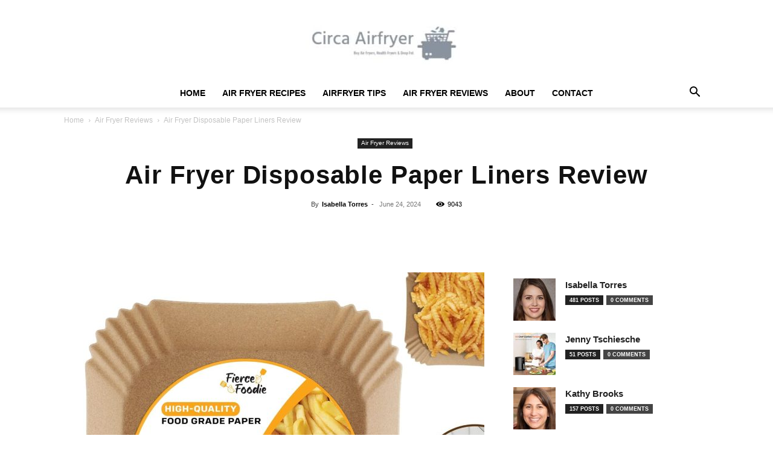

--- FILE ---
content_type: text/html; charset=UTF-8
request_url: https://circaairfryer.com/air-fryer-disposable-paper-liners-review/
body_size: 48043
content:
<!doctype html >
<!--[if IE 8]>    <html class="ie8" lang="en"> <![endif]-->
<!--[if IE 9]>    <html class="ie9" lang="en"> <![endif]-->
<!--[if gt IE 8]><!--> <html lang="en-US" prefix="og: https://ogp.me/ns#"> <!--<![endif]-->
<head><meta charset="UTF-8" /><script>if(navigator.userAgent.match(/MSIE|Internet Explorer/i)||navigator.userAgent.match(/Trident\/7\..*?rv:11/i)){var href=document.location.href;if(!href.match(/[?&]nowprocket/)){if(href.indexOf("?")==-1){if(href.indexOf("#")==-1){document.location.href=href+"?nowprocket=1"}else{document.location.href=href.replace("#","?nowprocket=1#")}}else{if(href.indexOf("#")==-1){document.location.href=href+"&nowprocket=1"}else{document.location.href=href.replace("#","&nowprocket=1#")}}}}</script><script>(()=>{class RocketLazyLoadScripts{constructor(){this.v="2.0.4",this.userEvents=["keydown","keyup","mousedown","mouseup","mousemove","mouseover","mouseout","touchmove","touchstart","touchend","touchcancel","wheel","click","dblclick","input"],this.attributeEvents=["onblur","onclick","oncontextmenu","ondblclick","onfocus","onmousedown","onmouseenter","onmouseleave","onmousemove","onmouseout","onmouseover","onmouseup","onmousewheel","onscroll","onsubmit"]}async t(){this.i(),this.o(),/iP(ad|hone)/.test(navigator.userAgent)&&this.h(),this.u(),this.l(this),this.m(),this.k(this),this.p(this),this._(),await Promise.all([this.R(),this.L()]),this.lastBreath=Date.now(),this.S(this),this.P(),this.D(),this.O(),this.M(),await this.C(this.delayedScripts.normal),await this.C(this.delayedScripts.defer),await this.C(this.delayedScripts.async),await this.T(),await this.F(),await this.j(),await this.A(),window.dispatchEvent(new Event("rocket-allScriptsLoaded")),this.everythingLoaded=!0,this.lastTouchEnd&&await new Promise(t=>setTimeout(t,500-Date.now()+this.lastTouchEnd)),this.I(),this.H(),this.U(),this.W()}i(){this.CSPIssue=sessionStorage.getItem("rocketCSPIssue"),document.addEventListener("securitypolicyviolation",t=>{this.CSPIssue||"script-src-elem"!==t.violatedDirective||"data"!==t.blockedURI||(this.CSPIssue=!0,sessionStorage.setItem("rocketCSPIssue",!0))},{isRocket:!0})}o(){window.addEventListener("pageshow",t=>{this.persisted=t.persisted,this.realWindowLoadedFired=!0},{isRocket:!0}),window.addEventListener("pagehide",()=>{this.onFirstUserAction=null},{isRocket:!0})}h(){let t;function e(e){t=e}window.addEventListener("touchstart",e,{isRocket:!0}),window.addEventListener("touchend",function i(o){o.changedTouches[0]&&t.changedTouches[0]&&Math.abs(o.changedTouches[0].pageX-t.changedTouches[0].pageX)<10&&Math.abs(o.changedTouches[0].pageY-t.changedTouches[0].pageY)<10&&o.timeStamp-t.timeStamp<200&&(window.removeEventListener("touchstart",e,{isRocket:!0}),window.removeEventListener("touchend",i,{isRocket:!0}),"INPUT"===o.target.tagName&&"text"===o.target.type||(o.target.dispatchEvent(new TouchEvent("touchend",{target:o.target,bubbles:!0})),o.target.dispatchEvent(new MouseEvent("mouseover",{target:o.target,bubbles:!0})),o.target.dispatchEvent(new PointerEvent("click",{target:o.target,bubbles:!0,cancelable:!0,detail:1,clientX:o.changedTouches[0].clientX,clientY:o.changedTouches[0].clientY})),event.preventDefault()))},{isRocket:!0})}q(t){this.userActionTriggered||("mousemove"!==t.type||this.firstMousemoveIgnored?"keyup"===t.type||"mouseover"===t.type||"mouseout"===t.type||(this.userActionTriggered=!0,this.onFirstUserAction&&this.onFirstUserAction()):this.firstMousemoveIgnored=!0),"click"===t.type&&t.preventDefault(),t.stopPropagation(),t.stopImmediatePropagation(),"touchstart"===this.lastEvent&&"touchend"===t.type&&(this.lastTouchEnd=Date.now()),"click"===t.type&&(this.lastTouchEnd=0),this.lastEvent=t.type,t.composedPath&&t.composedPath()[0].getRootNode()instanceof ShadowRoot&&(t.rocketTarget=t.composedPath()[0]),this.savedUserEvents.push(t)}u(){this.savedUserEvents=[],this.userEventHandler=this.q.bind(this),this.userEvents.forEach(t=>window.addEventListener(t,this.userEventHandler,{passive:!1,isRocket:!0})),document.addEventListener("visibilitychange",this.userEventHandler,{isRocket:!0})}U(){this.userEvents.forEach(t=>window.removeEventListener(t,this.userEventHandler,{passive:!1,isRocket:!0})),document.removeEventListener("visibilitychange",this.userEventHandler,{isRocket:!0}),this.savedUserEvents.forEach(t=>{(t.rocketTarget||t.target).dispatchEvent(new window[t.constructor.name](t.type,t))})}m(){const t="return false",e=Array.from(this.attributeEvents,t=>"data-rocket-"+t),i="["+this.attributeEvents.join("],[")+"]",o="[data-rocket-"+this.attributeEvents.join("],[data-rocket-")+"]",s=(e,i,o)=>{o&&o!==t&&(e.setAttribute("data-rocket-"+i,o),e["rocket"+i]=new Function("event",o),e.setAttribute(i,t))};new MutationObserver(t=>{for(const n of t)"attributes"===n.type&&(n.attributeName.startsWith("data-rocket-")||this.everythingLoaded?n.attributeName.startsWith("data-rocket-")&&this.everythingLoaded&&this.N(n.target,n.attributeName.substring(12)):s(n.target,n.attributeName,n.target.getAttribute(n.attributeName))),"childList"===n.type&&n.addedNodes.forEach(t=>{if(t.nodeType===Node.ELEMENT_NODE)if(this.everythingLoaded)for(const i of[t,...t.querySelectorAll(o)])for(const t of i.getAttributeNames())e.includes(t)&&this.N(i,t.substring(12));else for(const e of[t,...t.querySelectorAll(i)])for(const t of e.getAttributeNames())this.attributeEvents.includes(t)&&s(e,t,e.getAttribute(t))})}).observe(document,{subtree:!0,childList:!0,attributeFilter:[...this.attributeEvents,...e]})}I(){this.attributeEvents.forEach(t=>{document.querySelectorAll("[data-rocket-"+t+"]").forEach(e=>{this.N(e,t)})})}N(t,e){const i=t.getAttribute("data-rocket-"+e);i&&(t.setAttribute(e,i),t.removeAttribute("data-rocket-"+e))}k(t){Object.defineProperty(HTMLElement.prototype,"onclick",{get(){return this.rocketonclick||null},set(e){this.rocketonclick=e,this.setAttribute(t.everythingLoaded?"onclick":"data-rocket-onclick","this.rocketonclick(event)")}})}S(t){function e(e,i){let o=e[i];e[i]=null,Object.defineProperty(e,i,{get:()=>o,set(s){t.everythingLoaded?o=s:e["rocket"+i]=o=s}})}e(document,"onreadystatechange"),e(window,"onload"),e(window,"onpageshow");try{Object.defineProperty(document,"readyState",{get:()=>t.rocketReadyState,set(e){t.rocketReadyState=e},configurable:!0}),document.readyState="loading"}catch(t){console.log("WPRocket DJE readyState conflict, bypassing")}}l(t){this.originalAddEventListener=EventTarget.prototype.addEventListener,this.originalRemoveEventListener=EventTarget.prototype.removeEventListener,this.savedEventListeners=[],EventTarget.prototype.addEventListener=function(e,i,o){o&&o.isRocket||!t.B(e,this)&&!t.userEvents.includes(e)||t.B(e,this)&&!t.userActionTriggered||e.startsWith("rocket-")||t.everythingLoaded?t.originalAddEventListener.call(this,e,i,o):(t.savedEventListeners.push({target:this,remove:!1,type:e,func:i,options:o}),"mouseenter"!==e&&"mouseleave"!==e||t.originalAddEventListener.call(this,e,t.savedUserEvents.push,o))},EventTarget.prototype.removeEventListener=function(e,i,o){o&&o.isRocket||!t.B(e,this)&&!t.userEvents.includes(e)||t.B(e,this)&&!t.userActionTriggered||e.startsWith("rocket-")||t.everythingLoaded?t.originalRemoveEventListener.call(this,e,i,o):t.savedEventListeners.push({target:this,remove:!0,type:e,func:i,options:o})}}J(t,e){this.savedEventListeners=this.savedEventListeners.filter(i=>{let o=i.type,s=i.target||window;return e!==o||t!==s||(this.B(o,s)&&(i.type="rocket-"+o),this.$(i),!1)})}H(){EventTarget.prototype.addEventListener=this.originalAddEventListener,EventTarget.prototype.removeEventListener=this.originalRemoveEventListener,this.savedEventListeners.forEach(t=>this.$(t))}$(t){t.remove?this.originalRemoveEventListener.call(t.target,t.type,t.func,t.options):this.originalAddEventListener.call(t.target,t.type,t.func,t.options)}p(t){let e;function i(e){return t.everythingLoaded?e:e.split(" ").map(t=>"load"===t||t.startsWith("load.")?"rocket-jquery-load":t).join(" ")}function o(o){function s(e){const s=o.fn[e];o.fn[e]=o.fn.init.prototype[e]=function(){return this[0]===window&&t.userActionTriggered&&("string"==typeof arguments[0]||arguments[0]instanceof String?arguments[0]=i(arguments[0]):"object"==typeof arguments[0]&&Object.keys(arguments[0]).forEach(t=>{const e=arguments[0][t];delete arguments[0][t],arguments[0][i(t)]=e})),s.apply(this,arguments),this}}if(o&&o.fn&&!t.allJQueries.includes(o)){const e={DOMContentLoaded:[],"rocket-DOMContentLoaded":[]};for(const t in e)document.addEventListener(t,()=>{e[t].forEach(t=>t())},{isRocket:!0});o.fn.ready=o.fn.init.prototype.ready=function(i){function s(){parseInt(o.fn.jquery)>2?setTimeout(()=>i.bind(document)(o)):i.bind(document)(o)}return"function"==typeof i&&(t.realDomReadyFired?!t.userActionTriggered||t.fauxDomReadyFired?s():e["rocket-DOMContentLoaded"].push(s):e.DOMContentLoaded.push(s)),o([])},s("on"),s("one"),s("off"),t.allJQueries.push(o)}e=o}t.allJQueries=[],o(window.jQuery),Object.defineProperty(window,"jQuery",{get:()=>e,set(t){o(t)}})}P(){const t=new Map;document.write=document.writeln=function(e){const i=document.currentScript,o=document.createRange(),s=i.parentElement;let n=t.get(i);void 0===n&&(n=i.nextSibling,t.set(i,n));const c=document.createDocumentFragment();o.setStart(c,0),c.appendChild(o.createContextualFragment(e)),s.insertBefore(c,n)}}async R(){return new Promise(t=>{this.userActionTriggered?t():this.onFirstUserAction=t})}async L(){return new Promise(t=>{document.addEventListener("DOMContentLoaded",()=>{this.realDomReadyFired=!0,t()},{isRocket:!0})})}async j(){return this.realWindowLoadedFired?Promise.resolve():new Promise(t=>{window.addEventListener("load",t,{isRocket:!0})})}M(){this.pendingScripts=[];this.scriptsMutationObserver=new MutationObserver(t=>{for(const e of t)e.addedNodes.forEach(t=>{"SCRIPT"!==t.tagName||t.noModule||t.isWPRocket||this.pendingScripts.push({script:t,promise:new Promise(e=>{const i=()=>{const i=this.pendingScripts.findIndex(e=>e.script===t);i>=0&&this.pendingScripts.splice(i,1),e()};t.addEventListener("load",i,{isRocket:!0}),t.addEventListener("error",i,{isRocket:!0}),setTimeout(i,1e3)})})})}),this.scriptsMutationObserver.observe(document,{childList:!0,subtree:!0})}async F(){await this.X(),this.pendingScripts.length?(await this.pendingScripts[0].promise,await this.F()):this.scriptsMutationObserver.disconnect()}D(){this.delayedScripts={normal:[],async:[],defer:[]},document.querySelectorAll("script[type$=rocketlazyloadscript]").forEach(t=>{t.hasAttribute("data-rocket-src")?t.hasAttribute("async")&&!1!==t.async?this.delayedScripts.async.push(t):t.hasAttribute("defer")&&!1!==t.defer||"module"===t.getAttribute("data-rocket-type")?this.delayedScripts.defer.push(t):this.delayedScripts.normal.push(t):this.delayedScripts.normal.push(t)})}async _(){await this.L();let t=[];document.querySelectorAll("script[type$=rocketlazyloadscript][data-rocket-src]").forEach(e=>{let i=e.getAttribute("data-rocket-src");if(i&&!i.startsWith("data:")){i.startsWith("//")&&(i=location.protocol+i);try{const o=new URL(i).origin;o!==location.origin&&t.push({src:o,crossOrigin:e.crossOrigin||"module"===e.getAttribute("data-rocket-type")})}catch(t){}}}),t=[...new Map(t.map(t=>[JSON.stringify(t),t])).values()],this.Y(t,"preconnect")}async G(t){if(await this.K(),!0!==t.noModule||!("noModule"in HTMLScriptElement.prototype))return new Promise(e=>{let i;function o(){(i||t).setAttribute("data-rocket-status","executed"),e()}try{if(navigator.userAgent.includes("Firefox/")||""===navigator.vendor||this.CSPIssue)i=document.createElement("script"),[...t.attributes].forEach(t=>{let e=t.nodeName;"type"!==e&&("data-rocket-type"===e&&(e="type"),"data-rocket-src"===e&&(e="src"),i.setAttribute(e,t.nodeValue))}),t.text&&(i.text=t.text),t.nonce&&(i.nonce=t.nonce),i.hasAttribute("src")?(i.addEventListener("load",o,{isRocket:!0}),i.addEventListener("error",()=>{i.setAttribute("data-rocket-status","failed-network"),e()},{isRocket:!0}),setTimeout(()=>{i.isConnected||e()},1)):(i.text=t.text,o()),i.isWPRocket=!0,t.parentNode.replaceChild(i,t);else{const i=t.getAttribute("data-rocket-type"),s=t.getAttribute("data-rocket-src");i?(t.type=i,t.removeAttribute("data-rocket-type")):t.removeAttribute("type"),t.addEventListener("load",o,{isRocket:!0}),t.addEventListener("error",i=>{this.CSPIssue&&i.target.src.startsWith("data:")?(console.log("WPRocket: CSP fallback activated"),t.removeAttribute("src"),this.G(t).then(e)):(t.setAttribute("data-rocket-status","failed-network"),e())},{isRocket:!0}),s?(t.fetchPriority="high",t.removeAttribute("data-rocket-src"),t.src=s):t.src="data:text/javascript;base64,"+window.btoa(unescape(encodeURIComponent(t.text)))}}catch(i){t.setAttribute("data-rocket-status","failed-transform"),e()}});t.setAttribute("data-rocket-status","skipped")}async C(t){const e=t.shift();return e?(e.isConnected&&await this.G(e),this.C(t)):Promise.resolve()}O(){this.Y([...this.delayedScripts.normal,...this.delayedScripts.defer,...this.delayedScripts.async],"preload")}Y(t,e){this.trash=this.trash||[];let i=!0;var o=document.createDocumentFragment();t.forEach(t=>{const s=t.getAttribute&&t.getAttribute("data-rocket-src")||t.src;if(s&&!s.startsWith("data:")){const n=document.createElement("link");n.href=s,n.rel=e,"preconnect"!==e&&(n.as="script",n.fetchPriority=i?"high":"low"),t.getAttribute&&"module"===t.getAttribute("data-rocket-type")&&(n.crossOrigin=!0),t.crossOrigin&&(n.crossOrigin=t.crossOrigin),t.integrity&&(n.integrity=t.integrity),t.nonce&&(n.nonce=t.nonce),o.appendChild(n),this.trash.push(n),i=!1}}),document.head.appendChild(o)}W(){this.trash.forEach(t=>t.remove())}async T(){try{document.readyState="interactive"}catch(t){}this.fauxDomReadyFired=!0;try{await this.K(),this.J(document,"readystatechange"),document.dispatchEvent(new Event("rocket-readystatechange")),await this.K(),document.rocketonreadystatechange&&document.rocketonreadystatechange(),await this.K(),this.J(document,"DOMContentLoaded"),document.dispatchEvent(new Event("rocket-DOMContentLoaded")),await this.K(),this.J(window,"DOMContentLoaded"),window.dispatchEvent(new Event("rocket-DOMContentLoaded"))}catch(t){console.error(t)}}async A(){try{document.readyState="complete"}catch(t){}try{await this.K(),this.J(document,"readystatechange"),document.dispatchEvent(new Event("rocket-readystatechange")),await this.K(),document.rocketonreadystatechange&&document.rocketonreadystatechange(),await this.K(),this.J(window,"load"),window.dispatchEvent(new Event("rocket-load")),await this.K(),window.rocketonload&&window.rocketonload(),await this.K(),this.allJQueries.forEach(t=>t(window).trigger("rocket-jquery-load")),await this.K(),this.J(window,"pageshow");const t=new Event("rocket-pageshow");t.persisted=this.persisted,window.dispatchEvent(t),await this.K(),window.rocketonpageshow&&window.rocketonpageshow({persisted:this.persisted})}catch(t){console.error(t)}}async K(){Date.now()-this.lastBreath>45&&(await this.X(),this.lastBreath=Date.now())}async X(){return document.hidden?new Promise(t=>setTimeout(t)):new Promise(t=>requestAnimationFrame(t))}B(t,e){return e===document&&"readystatechange"===t||(e===document&&"DOMContentLoaded"===t||(e===window&&"DOMContentLoaded"===t||(e===window&&"load"===t||e===window&&"pageshow"===t)))}static run(){(new RocketLazyLoadScripts).t()}}RocketLazyLoadScripts.run()})();</script>
    <title>Air Fryer Disposable Paper Liners Review | Circa AirFryer</title>
    
    <meta name="viewport" content="width=device-width, initial-scale=1.0">
    <link rel="pingback" href="https://circaairfryer.com/xmlrpc.php" />
    <link rel="icon" type="image/png" href="https://circaairfryer.com/wp-content/uploads/2022/11/cropped-airfryer-favicon-300x300.jpg"><link rel="apple-touch-icon" sizes="76x76" href="https://circaairfryer.com/wp-content/uploads/2020/08/LOGOO.jpg"/><link rel="apple-touch-icon" sizes="120x120" href="https://circaairfryer.com/wp-content/uploads/2020/08/LOGOO.jpg"/><link rel="apple-touch-icon" sizes="152x152" href="https://circaairfryer.com/wp-content/uploads/2020/08/LOGOO.jpg"/><link rel="apple-touch-icon" sizes="114x114" href="https://circaairfryer.com/wp-content/uploads/2020/08/LOGOO.jpg"/><link rel="apple-touch-icon" sizes="144x144" href="https://circaairfryer.com/wp-content/uploads/2020/08/LOGOO.jpg"/>
<!-- Search Engine Optimization by Rank Math PRO - https://rankmath.com/ -->
<meta name="description" content="Simplify your air frying with Air Fryer Disposable Paper Liners. These high-quality, non-stick liners fit Ninja and Cosori models perfectly, making cleanup a breeze!"/>
<meta name="robots" content="follow, index, max-snippet:-1, max-video-preview:-1, max-image-preview:large"/>
<link rel="canonical" href="https://circaairfryer.com/air-fryer-disposable-paper-liners-review/" />
<meta property="og:locale" content="en_US" />
<meta property="og:type" content="article" />
<meta property="og:title" content="Air Fryer Disposable Paper Liners Review | Circa AirFryer" />
<meta property="og:description" content="Simplify your air frying with Air Fryer Disposable Paper Liners. These high-quality, non-stick liners fit Ninja and Cosori models perfectly, making cleanup a breeze!" />
<meta property="og:url" content="https://circaairfryer.com/air-fryer-disposable-paper-liners-review/" />
<meta property="og:site_name" content="Circa Airfryer Air Fryers" />
<meta property="article:publisher" content="https://www.facebook.com/CircaAirfryer/" />
<meta property="article:section" content="Air Fryer Reviews" />
<meta property="og:updated_time" content="2025-11-21T23:24:36+00:00" />
<meta property="og:image" content="https://circaairfryer.com/wp-content/uploads/2024/06/air-fryer-disposable-paper-liners-for-ninja-and-cosori-air-fryer-79-inch-square-air-fryer-liners-100-counts-non-stick-ai.jpg" />
<meta property="og:image:secure_url" content="https://circaairfryer.com/wp-content/uploads/2024/06/air-fryer-disposable-paper-liners-for-ninja-and-cosori-air-fryer-79-inch-square-air-fryer-liners-100-counts-non-stick-ai.jpg" />
<meta property="og:image:width" content="1494" />
<meta property="og:image:height" content="1500" />
<meta property="og:image:alt" content="air fryer disposable paper liners for ninja and cosori air fryer 79 inch square air fryer liners 100 counts non stick ai" />
<meta property="og:image:type" content="image/jpeg" />
<meta property="article:published_time" content="2024-06-24T09:51:01+00:00" />
<meta property="article:modified_time" content="2025-11-21T23:24:36+00:00" />
<meta name="twitter:card" content="summary_large_image" />
<meta name="twitter:title" content="Air Fryer Disposable Paper Liners Review | Circa AirFryer" />
<meta name="twitter:description" content="Simplify your air frying with Air Fryer Disposable Paper Liners. These high-quality, non-stick liners fit Ninja and Cosori models perfectly, making cleanup a breeze!" />
<meta name="twitter:site" content="@Circaairfryer" />
<meta name="twitter:creator" content="@Circaairfryer" />
<meta name="twitter:image" content="https://circaairfryer.com/wp-content/uploads/2024/06/air-fryer-disposable-paper-liners-for-ninja-and-cosori-air-fryer-79-inch-square-air-fryer-liners-100-counts-non-stick-ai.jpg" />
<meta name="twitter:label1" content="Written by" />
<meta name="twitter:data1" content="Isabella Torres" />
<meta name="twitter:label2" content="Time to read" />
<meta name="twitter:data2" content="5 minutes" />
<script type="application/ld+json" class="rank-math-schema-pro">{"@context":"https://schema.org","@graph":[{"@type":"Place","@id":"https://circaairfryer.com/#place","geo":{"@type":"GeoCoordinates","latitude":"40.95679876926864","longitude":" -74.03605089123701"},"hasMap":"https://www.google.com/maps/search/?api=1&amp;query=40.95679876926864, -74.03605089123701","address":{"@type":"PostalAddress","streetAddress":"740 Midland Rd","addressLocality":"Oradell","addressRegion":"NJ","postalCode":"07649","addressCountry":"US"}},{"@type":"Organization","@id":"https://circaairfryer.com/#organization","name":"Buy Air Fryers, Health Fryers &amp; Deep Fat Fryers","url":"https://circaairfryer.com","sameAs":["https://www.facebook.com/CircaAirfryer/","https://twitter.com/Circaairfryer","https://www.linkedin.com/company/circaairfryer/","https://www.instagram.com/circaairfryer/","https://www.pinterest.com/circaairfryer/","https://www.tiktok.com/@circaairfryer?lang=en","https://www.youtube.com/@CircaAirfryer"],"email":"info@circaairfryer.com","address":{"@type":"PostalAddress","streetAddress":"740 Midland Rd","addressLocality":"Oradell","addressRegion":"NJ","postalCode":"07649","addressCountry":"US"},"logo":{"@type":"ImageObject","@id":"https://circaairfryer.com/#logo","url":"https://circaairfryer.com/wp-content/uploads/2022/11/Circa-Airfry.jpg","contentUrl":"https://circaairfryer.com/wp-content/uploads/2022/11/Circa-Airfry.jpg","caption":"Circa Airfryer Air Fryers","inLanguage":"en-US","width":"341","height":"146"},"contactPoint":[{"@type":"ContactPoint","telephone":"+1 201 597 5578","contactType":"customer support"}],"description":"The air fryer is one of the most excellent kitchen appliances. Not only does it save you time and energy, but it\u2019s also healthy and convenient. If you\u2019re wondering when to buy an air fryer, here are some tips for 2023. What are air fryers? An air fryer is a kitchen appliance that cooks food by circulating hot air over the food. Air Fryers use less oil and fewer calories than traditional cooking methods. They're perfect for Snacks, Bfast dishes, Entrees, Side Dishes, and More! ","legalName":"Circa Airfryer","location":{"@id":"https://circaairfryer.com/#place"}},{"@type":"WebSite","@id":"https://circaairfryer.com/#website","url":"https://circaairfryer.com","name":"Circa Airfryer Air Fryers","alternateName":"Buy Air Fryers, Health Fryers &amp; Deep Fat Fryers","publisher":{"@id":"https://circaairfryer.com/#organization"},"inLanguage":"en-US"},{"@type":"ImageObject","@id":"https://circaairfryer.com/wp-content/uploads/2024/06/air-fryer-disposable-paper-liners-for-ninja-and-cosori-air-fryer-79-inch-square-air-fryer-liners-100-counts-non-stick-ai.jpg","url":"https://circaairfryer.com/wp-content/uploads/2024/06/air-fryer-disposable-paper-liners-for-ninja-and-cosori-air-fryer-79-inch-square-air-fryer-liners-100-counts-non-stick-ai.jpg","width":"1494","height":"1500","caption":"air fryer disposable paper liners for ninja and cosori air fryer 79 inch square air fryer liners 100 counts non stick ai","inLanguage":"en-US"},{"@type":"BreadcrumbList","@id":"https://circaairfryer.com/air-fryer-disposable-paper-liners-review/#breadcrumb","itemListElement":[{"@type":"ListItem","position":"1","item":{"@id":"https://circaairfryer.com","name":"Home"}},{"@type":"ListItem","position":"2","item":{"@id":"https://circaairfryer.com/air-fryer-disposable-paper-liners-review/","name":"Air Fryer Disposable Paper Liners Review"}}]},{"@type":"WebPage","@id":"https://circaairfryer.com/air-fryer-disposable-paper-liners-review/#webpage","url":"https://circaairfryer.com/air-fryer-disposable-paper-liners-review/","name":"Air Fryer Disposable Paper Liners Review | Circa AirFryer","datePublished":"2024-06-24T09:51:01+00:00","dateModified":"2025-11-21T23:24:36+00:00","isPartOf":{"@id":"https://circaairfryer.com/#website"},"primaryImageOfPage":{"@id":"https://circaairfryer.com/wp-content/uploads/2024/06/air-fryer-disposable-paper-liners-for-ninja-and-cosori-air-fryer-79-inch-square-air-fryer-liners-100-counts-non-stick-ai.jpg"},"inLanguage":"en-US","breadcrumb":{"@id":"https://circaairfryer.com/air-fryer-disposable-paper-liners-review/#breadcrumb"}},{"@type":"Person","@id":"https://circaairfryer.com/author/isabella/","name":"Isabella Torres","description":"Hi, I'm Isabella Torres, the heart and brains behind https://circaairfryer.com. As an acclaimed chef with a specific passion for air frying, I aim to provide everyone who visits my site with insightful and creative ways to enhance their cooking. My journey in the kitchen started at a young age and eventually led me to culinary school. As I honed my skills, I developed a fascination for air frying - a healthier, yet still delicious approach to preparing meals. Over the years, I've had the honor of receiving several awards which stand as testament to my culinary prowess and specifically, my expertise in the realm of air-frying.flavor or quality. I'm proud to offer a wide selection of air fryers, from single-serve to larger models, with features that make cooking easier. Whether you want healthier cooking options or to simplify your meal prep, I'm here to help. Join me on my journey towards a healthier lifestyle with Circa Air Fryer!","url":"https://circaairfryer.com/author/isabella/","image":{"@type":"ImageObject","@id":"https://circaairfryer.com/wp-content/uploads/2023/03/cropped-Isabella-Torres-96x96.jpg","url":"https://circaairfryer.com/wp-content/uploads/2023/03/cropped-Isabella-Torres-96x96.jpg","caption":"Isabella Torres","inLanguage":"en-US"},"worksFor":{"@id":"https://circaairfryer.com/#organization"}},{"@type":"BlogPosting","headline":"Air Fryer Disposable Paper Liners Review | Circa AirFryer","keywords":"Air Fryer Disposable Paper Liners Review","datePublished":"2024-06-24T09:51:01+00:00","dateModified":"2025-11-21T23:24:36+00:00","author":{"@id":"https://circaairfryer.com/author/isabella/","name":"Isabella Torres"},"publisher":{"@id":"https://circaairfryer.com/#organization"},"description":"Simplify your air frying with Air Fryer Disposable Paper Liners. These high-quality, non-stick liners fit Ninja and Cosori models perfectly, making cleanup a breeze!","name":"Air Fryer Disposable Paper Liners Review | Circa AirFryer","@id":"https://circaairfryer.com/air-fryer-disposable-paper-liners-review/#richSnippet","isPartOf":{"@id":"https://circaairfryer.com/air-fryer-disposable-paper-liners-review/#webpage"},"image":{"@id":"https://circaairfryer.com/wp-content/uploads/2024/06/air-fryer-disposable-paper-liners-for-ninja-and-cosori-air-fryer-79-inch-square-air-fryer-liners-100-counts-non-stick-ai.jpg"},"inLanguage":"en-US","mainEntityOfPage":{"@id":"https://circaairfryer.com/air-fryer-disposable-paper-liners-review/#webpage"}}]}</script>
<!-- /Rank Math WordPress SEO plugin -->

<link rel='dns-prefetch' href='//www.googletagmanager.com' />

<link rel="alternate" type="application/rss+xml" title="Circa Air fryer &raquo; Feed" href="https://circaairfryer.com/feed/" />
<link rel="alternate" type="application/rss+xml" title="Circa Air fryer &raquo; Comments Feed" href="https://circaairfryer.com/comments/feed/" />
<link rel="alternate" type="application/rss+xml" title="Circa Air fryer &raquo; Air Fryer Disposable Paper Liners Review Comments Feed" href="https://circaairfryer.com/air-fryer-disposable-paper-liners-review/feed/" />
<link rel="alternate" title="oEmbed (JSON)" type="application/json+oembed" href="https://circaairfryer.com/wp-json/oembed/1.0/embed?url=https%3A%2F%2Fcircaairfryer.com%2Fair-fryer-disposable-paper-liners-review%2F" />
<link rel="alternate" title="oEmbed (XML)" type="text/xml+oembed" href="https://circaairfryer.com/wp-json/oembed/1.0/embed?url=https%3A%2F%2Fcircaairfryer.com%2Fair-fryer-disposable-paper-liners-review%2F&#038;format=xml" />
<style id='wp-img-auto-sizes-contain-inline-css' type='text/css'>
img:is([sizes=auto i],[sizes^="auto," i]){contain-intrinsic-size:3000px 1500px}
/*# sourceURL=wp-img-auto-sizes-contain-inline-css */
</style>
<style id='wp-emoji-styles-inline-css' type='text/css'>

	img.wp-smiley, img.emoji {
		display: inline !important;
		border: none !important;
		box-shadow: none !important;
		height: 1em !important;
		width: 1em !important;
		margin: 0 0.07em !important;
		vertical-align: -0.1em !important;
		background: none !important;
		padding: 0 !important;
	}
/*# sourceURL=wp-emoji-styles-inline-css */
</style>
<style id='wp-block-library-inline-css' type='text/css'>
:root{--wp-block-synced-color:#7a00df;--wp-block-synced-color--rgb:122,0,223;--wp-bound-block-color:var(--wp-block-synced-color);--wp-editor-canvas-background:#ddd;--wp-admin-theme-color:#007cba;--wp-admin-theme-color--rgb:0,124,186;--wp-admin-theme-color-darker-10:#006ba1;--wp-admin-theme-color-darker-10--rgb:0,107,160.5;--wp-admin-theme-color-darker-20:#005a87;--wp-admin-theme-color-darker-20--rgb:0,90,135;--wp-admin-border-width-focus:2px}@media (min-resolution:192dpi){:root{--wp-admin-border-width-focus:1.5px}}.wp-element-button{cursor:pointer}:root .has-very-light-gray-background-color{background-color:#eee}:root .has-very-dark-gray-background-color{background-color:#313131}:root .has-very-light-gray-color{color:#eee}:root .has-very-dark-gray-color{color:#313131}:root .has-vivid-green-cyan-to-vivid-cyan-blue-gradient-background{background:linear-gradient(135deg,#00d084,#0693e3)}:root .has-purple-crush-gradient-background{background:linear-gradient(135deg,#34e2e4,#4721fb 50%,#ab1dfe)}:root .has-hazy-dawn-gradient-background{background:linear-gradient(135deg,#faaca8,#dad0ec)}:root .has-subdued-olive-gradient-background{background:linear-gradient(135deg,#fafae1,#67a671)}:root .has-atomic-cream-gradient-background{background:linear-gradient(135deg,#fdd79a,#004a59)}:root .has-nightshade-gradient-background{background:linear-gradient(135deg,#330968,#31cdcf)}:root .has-midnight-gradient-background{background:linear-gradient(135deg,#020381,#2874fc)}:root{--wp--preset--font-size--normal:16px;--wp--preset--font-size--huge:42px}.has-regular-font-size{font-size:1em}.has-larger-font-size{font-size:2.625em}.has-normal-font-size{font-size:var(--wp--preset--font-size--normal)}.has-huge-font-size{font-size:var(--wp--preset--font-size--huge)}.has-text-align-center{text-align:center}.has-text-align-left{text-align:left}.has-text-align-right{text-align:right}.has-fit-text{white-space:nowrap!important}#end-resizable-editor-section{display:none}.aligncenter{clear:both}.items-justified-left{justify-content:flex-start}.items-justified-center{justify-content:center}.items-justified-right{justify-content:flex-end}.items-justified-space-between{justify-content:space-between}.screen-reader-text{border:0;clip-path:inset(50%);height:1px;margin:-1px;overflow:hidden;padding:0;position:absolute;width:1px;word-wrap:normal!important}.screen-reader-text:focus{background-color:#ddd;clip-path:none;color:#444;display:block;font-size:1em;height:auto;left:5px;line-height:normal;padding:15px 23px 14px;text-decoration:none;top:5px;width:auto;z-index:100000}html :where(.has-border-color){border-style:solid}html :where([style*=border-top-color]){border-top-style:solid}html :where([style*=border-right-color]){border-right-style:solid}html :where([style*=border-bottom-color]){border-bottom-style:solid}html :where([style*=border-left-color]){border-left-style:solid}html :where([style*=border-width]){border-style:solid}html :where([style*=border-top-width]){border-top-style:solid}html :where([style*=border-right-width]){border-right-style:solid}html :where([style*=border-bottom-width]){border-bottom-style:solid}html :where([style*=border-left-width]){border-left-style:solid}html :where(img[class*=wp-image-]){height:auto;max-width:100%}:where(figure){margin:0 0 1em}html :where(.is-position-sticky){--wp-admin--admin-bar--position-offset:var(--wp-admin--admin-bar--height,0px)}@media screen and (max-width:600px){html :where(.is-position-sticky){--wp-admin--admin-bar--position-offset:0px}}

/*# sourceURL=wp-block-library-inline-css */
</style><link data-minify="1" rel='stylesheet' id='wc-blocks-style-css' href='https://circaairfryer.com/wp-content/cache/min/1/wp-content/plugins/woocommerce/assets/client/blocks/wc-blocks.css?ver=1766956884' type='text/css' media='all' />
<style id='global-styles-inline-css' type='text/css'>
:root{--wp--preset--aspect-ratio--square: 1;--wp--preset--aspect-ratio--4-3: 4/3;--wp--preset--aspect-ratio--3-4: 3/4;--wp--preset--aspect-ratio--3-2: 3/2;--wp--preset--aspect-ratio--2-3: 2/3;--wp--preset--aspect-ratio--16-9: 16/9;--wp--preset--aspect-ratio--9-16: 9/16;--wp--preset--color--black: #000000;--wp--preset--color--cyan-bluish-gray: #abb8c3;--wp--preset--color--white: #ffffff;--wp--preset--color--pale-pink: #f78da7;--wp--preset--color--vivid-red: #cf2e2e;--wp--preset--color--luminous-vivid-orange: #ff6900;--wp--preset--color--luminous-vivid-amber: #fcb900;--wp--preset--color--light-green-cyan: #7bdcb5;--wp--preset--color--vivid-green-cyan: #00d084;--wp--preset--color--pale-cyan-blue: #8ed1fc;--wp--preset--color--vivid-cyan-blue: #0693e3;--wp--preset--color--vivid-purple: #9b51e0;--wp--preset--gradient--vivid-cyan-blue-to-vivid-purple: linear-gradient(135deg,rgb(6,147,227) 0%,rgb(155,81,224) 100%);--wp--preset--gradient--light-green-cyan-to-vivid-green-cyan: linear-gradient(135deg,rgb(122,220,180) 0%,rgb(0,208,130) 100%);--wp--preset--gradient--luminous-vivid-amber-to-luminous-vivid-orange: linear-gradient(135deg,rgb(252,185,0) 0%,rgb(255,105,0) 100%);--wp--preset--gradient--luminous-vivid-orange-to-vivid-red: linear-gradient(135deg,rgb(255,105,0) 0%,rgb(207,46,46) 100%);--wp--preset--gradient--very-light-gray-to-cyan-bluish-gray: linear-gradient(135deg,rgb(238,238,238) 0%,rgb(169,184,195) 100%);--wp--preset--gradient--cool-to-warm-spectrum: linear-gradient(135deg,rgb(74,234,220) 0%,rgb(151,120,209) 20%,rgb(207,42,186) 40%,rgb(238,44,130) 60%,rgb(251,105,98) 80%,rgb(254,248,76) 100%);--wp--preset--gradient--blush-light-purple: linear-gradient(135deg,rgb(255,206,236) 0%,rgb(152,150,240) 100%);--wp--preset--gradient--blush-bordeaux: linear-gradient(135deg,rgb(254,205,165) 0%,rgb(254,45,45) 50%,rgb(107,0,62) 100%);--wp--preset--gradient--luminous-dusk: linear-gradient(135deg,rgb(255,203,112) 0%,rgb(199,81,192) 50%,rgb(65,88,208) 100%);--wp--preset--gradient--pale-ocean: linear-gradient(135deg,rgb(255,245,203) 0%,rgb(182,227,212) 50%,rgb(51,167,181) 100%);--wp--preset--gradient--electric-grass: linear-gradient(135deg,rgb(202,248,128) 0%,rgb(113,206,126) 100%);--wp--preset--gradient--midnight: linear-gradient(135deg,rgb(2,3,129) 0%,rgb(40,116,252) 100%);--wp--preset--font-size--small: 11px;--wp--preset--font-size--medium: 20px;--wp--preset--font-size--large: 32px;--wp--preset--font-size--x-large: 42px;--wp--preset--font-size--regular: 15px;--wp--preset--font-size--larger: 50px;--wp--preset--spacing--20: 0.44rem;--wp--preset--spacing--30: 0.67rem;--wp--preset--spacing--40: 1rem;--wp--preset--spacing--50: 1.5rem;--wp--preset--spacing--60: 2.25rem;--wp--preset--spacing--70: 3.38rem;--wp--preset--spacing--80: 5.06rem;--wp--preset--shadow--natural: 6px 6px 9px rgba(0, 0, 0, 0.2);--wp--preset--shadow--deep: 12px 12px 50px rgba(0, 0, 0, 0.4);--wp--preset--shadow--sharp: 6px 6px 0px rgba(0, 0, 0, 0.2);--wp--preset--shadow--outlined: 6px 6px 0px -3px rgb(255, 255, 255), 6px 6px rgb(0, 0, 0);--wp--preset--shadow--crisp: 6px 6px 0px rgb(0, 0, 0);}:where(.is-layout-flex){gap: 0.5em;}:where(.is-layout-grid){gap: 0.5em;}body .is-layout-flex{display: flex;}.is-layout-flex{flex-wrap: wrap;align-items: center;}.is-layout-flex > :is(*, div){margin: 0;}body .is-layout-grid{display: grid;}.is-layout-grid > :is(*, div){margin: 0;}:where(.wp-block-columns.is-layout-flex){gap: 2em;}:where(.wp-block-columns.is-layout-grid){gap: 2em;}:where(.wp-block-post-template.is-layout-flex){gap: 1.25em;}:where(.wp-block-post-template.is-layout-grid){gap: 1.25em;}.has-black-color{color: var(--wp--preset--color--black) !important;}.has-cyan-bluish-gray-color{color: var(--wp--preset--color--cyan-bluish-gray) !important;}.has-white-color{color: var(--wp--preset--color--white) !important;}.has-pale-pink-color{color: var(--wp--preset--color--pale-pink) !important;}.has-vivid-red-color{color: var(--wp--preset--color--vivid-red) !important;}.has-luminous-vivid-orange-color{color: var(--wp--preset--color--luminous-vivid-orange) !important;}.has-luminous-vivid-amber-color{color: var(--wp--preset--color--luminous-vivid-amber) !important;}.has-light-green-cyan-color{color: var(--wp--preset--color--light-green-cyan) !important;}.has-vivid-green-cyan-color{color: var(--wp--preset--color--vivid-green-cyan) !important;}.has-pale-cyan-blue-color{color: var(--wp--preset--color--pale-cyan-blue) !important;}.has-vivid-cyan-blue-color{color: var(--wp--preset--color--vivid-cyan-blue) !important;}.has-vivid-purple-color{color: var(--wp--preset--color--vivid-purple) !important;}.has-black-background-color{background-color: var(--wp--preset--color--black) !important;}.has-cyan-bluish-gray-background-color{background-color: var(--wp--preset--color--cyan-bluish-gray) !important;}.has-white-background-color{background-color: var(--wp--preset--color--white) !important;}.has-pale-pink-background-color{background-color: var(--wp--preset--color--pale-pink) !important;}.has-vivid-red-background-color{background-color: var(--wp--preset--color--vivid-red) !important;}.has-luminous-vivid-orange-background-color{background-color: var(--wp--preset--color--luminous-vivid-orange) !important;}.has-luminous-vivid-amber-background-color{background-color: var(--wp--preset--color--luminous-vivid-amber) !important;}.has-light-green-cyan-background-color{background-color: var(--wp--preset--color--light-green-cyan) !important;}.has-vivid-green-cyan-background-color{background-color: var(--wp--preset--color--vivid-green-cyan) !important;}.has-pale-cyan-blue-background-color{background-color: var(--wp--preset--color--pale-cyan-blue) !important;}.has-vivid-cyan-blue-background-color{background-color: var(--wp--preset--color--vivid-cyan-blue) !important;}.has-vivid-purple-background-color{background-color: var(--wp--preset--color--vivid-purple) !important;}.has-black-border-color{border-color: var(--wp--preset--color--black) !important;}.has-cyan-bluish-gray-border-color{border-color: var(--wp--preset--color--cyan-bluish-gray) !important;}.has-white-border-color{border-color: var(--wp--preset--color--white) !important;}.has-pale-pink-border-color{border-color: var(--wp--preset--color--pale-pink) !important;}.has-vivid-red-border-color{border-color: var(--wp--preset--color--vivid-red) !important;}.has-luminous-vivid-orange-border-color{border-color: var(--wp--preset--color--luminous-vivid-orange) !important;}.has-luminous-vivid-amber-border-color{border-color: var(--wp--preset--color--luminous-vivid-amber) !important;}.has-light-green-cyan-border-color{border-color: var(--wp--preset--color--light-green-cyan) !important;}.has-vivid-green-cyan-border-color{border-color: var(--wp--preset--color--vivid-green-cyan) !important;}.has-pale-cyan-blue-border-color{border-color: var(--wp--preset--color--pale-cyan-blue) !important;}.has-vivid-cyan-blue-border-color{border-color: var(--wp--preset--color--vivid-cyan-blue) !important;}.has-vivid-purple-border-color{border-color: var(--wp--preset--color--vivid-purple) !important;}.has-vivid-cyan-blue-to-vivid-purple-gradient-background{background: var(--wp--preset--gradient--vivid-cyan-blue-to-vivid-purple) !important;}.has-light-green-cyan-to-vivid-green-cyan-gradient-background{background: var(--wp--preset--gradient--light-green-cyan-to-vivid-green-cyan) !important;}.has-luminous-vivid-amber-to-luminous-vivid-orange-gradient-background{background: var(--wp--preset--gradient--luminous-vivid-amber-to-luminous-vivid-orange) !important;}.has-luminous-vivid-orange-to-vivid-red-gradient-background{background: var(--wp--preset--gradient--luminous-vivid-orange-to-vivid-red) !important;}.has-very-light-gray-to-cyan-bluish-gray-gradient-background{background: var(--wp--preset--gradient--very-light-gray-to-cyan-bluish-gray) !important;}.has-cool-to-warm-spectrum-gradient-background{background: var(--wp--preset--gradient--cool-to-warm-spectrum) !important;}.has-blush-light-purple-gradient-background{background: var(--wp--preset--gradient--blush-light-purple) !important;}.has-blush-bordeaux-gradient-background{background: var(--wp--preset--gradient--blush-bordeaux) !important;}.has-luminous-dusk-gradient-background{background: var(--wp--preset--gradient--luminous-dusk) !important;}.has-pale-ocean-gradient-background{background: var(--wp--preset--gradient--pale-ocean) !important;}.has-electric-grass-gradient-background{background: var(--wp--preset--gradient--electric-grass) !important;}.has-midnight-gradient-background{background: var(--wp--preset--gradient--midnight) !important;}.has-small-font-size{font-size: var(--wp--preset--font-size--small) !important;}.has-medium-font-size{font-size: var(--wp--preset--font-size--medium) !important;}.has-large-font-size{font-size: var(--wp--preset--font-size--large) !important;}.has-x-large-font-size{font-size: var(--wp--preset--font-size--x-large) !important;}
/*# sourceURL=global-styles-inline-css */
</style>

<style id='classic-theme-styles-inline-css' type='text/css'>
/*! This file is auto-generated */
.wp-block-button__link{color:#fff;background-color:#32373c;border-radius:9999px;box-shadow:none;text-decoration:none;padding:calc(.667em + 2px) calc(1.333em + 2px);font-size:1.125em}.wp-block-file__button{background:#32373c;color:#fff;text-decoration:none}
/*# sourceURL=/wp-includes/css/classic-themes.min.css */
</style>
<link data-minify="1" rel='stylesheet' id='dynamic-product-embeds-css-css' href='https://circaairfryer.com/wp-content/cache/min/1/wp-content/plugins/aiwisemind-helper/assets/styles/front-end.css?ver=1766956883' type='text/css' media='all' />
<link rel='stylesheet' id='cookie-notice-front-css' href='https://circaairfryer.com/wp-content/plugins/cookie-notice/css/front.min.css?ver=2.5.11' type='text/css' media='all' />
<link data-minify="1" rel='stylesheet' id='woocommerce-layout-css' href='https://circaairfryer.com/wp-content/cache/min/1/wp-content/plugins/woocommerce/assets/css/woocommerce-layout.css?ver=1766956883' type='text/css' media='all' />
<link data-minify="1" rel='stylesheet' id='woocommerce-smallscreen-css' href='https://circaairfryer.com/wp-content/cache/min/1/wp-content/plugins/woocommerce/assets/css/woocommerce-smallscreen.css?ver=1766956883' type='text/css' media='only screen and (max-width: 768px)' />
<link data-minify="1" rel='stylesheet' id='woocommerce-general-css' href='https://circaairfryer.com/wp-content/cache/background-css/1/circaairfryer.com/wp-content/cache/min/1/wp-content/plugins/woocommerce/assets/css/woocommerce.css?ver=1766956883&wpr_t=1769380633' type='text/css' media='all' />
<style id='woocommerce-inline-inline-css' type='text/css'>
.woocommerce form .form-row .required { visibility: visible; }
/*# sourceURL=woocommerce-inline-inline-css */
</style>
<link rel='stylesheet' id='ez-toc-css' href='https://circaairfryer.com/wp-content/plugins/easy-table-of-contents/assets/css/screen.min.css?ver=2.0.80' type='text/css' media='all' />
<style id='ez-toc-inline-css' type='text/css'>
div#ez-toc-container .ez-toc-title {font-size: 120%;}div#ez-toc-container .ez-toc-title {font-weight: 500;}div#ez-toc-container ul li , div#ez-toc-container ul li a {font-size: 95%;}div#ez-toc-container ul li , div#ez-toc-container ul li a {font-weight: 500;}div#ez-toc-container nav ul ul li {font-size: 90%;}.ez-toc-box-title {font-weight: bold; margin-bottom: 10px; text-align: center; text-transform: uppercase; letter-spacing: 1px; color: #666; padding-bottom: 5px;position:absolute;top:-4%;left:5%;background-color: inherit;transition: top 0.3s ease;}.ez-toc-box-title.toc-closed {top:-25%;}
.ez-toc-container-direction {direction: ltr;}.ez-toc-counter ul{counter-reset: item ;}.ez-toc-counter nav ul li a::before {content: counters(item, '.', decimal) '. ';display: inline-block;counter-increment: item;flex-grow: 0;flex-shrink: 0;margin-right: .2em; float: left; }.ez-toc-widget-direction {direction: ltr;}.ez-toc-widget-container ul{counter-reset: item ;}.ez-toc-widget-container nav ul li a::before {content: counters(item, '.', decimal) '. ';display: inline-block;counter-increment: item;flex-grow: 0;flex-shrink: 0;margin-right: .2em; float: left; }
/*# sourceURL=ez-toc-inline-css */
</style>
<link data-minify="1" rel='stylesheet' id='td-plugin-multi-purpose-css' href='https://circaairfryer.com/wp-content/cache/min/1/wp-content/plugins/td-composer/td-multi-purpose/style.css?ver=1766956883' type='text/css' media='all' />
<link data-minify="1" rel='stylesheet' id='td-theme-css' href='https://circaairfryer.com/wp-content/cache/min/1/wp-content/themes/Newspaper/style.css?ver=1766956883' type='text/css' media='all' />
<style id='td-theme-inline-css' type='text/css'>@media (max-width:767px){.td-header-desktop-wrap{display:none}}@media (min-width:767px){.td-header-mobile-wrap{display:none}}</style>
<link data-minify="1" rel='stylesheet' id='td-theme-woo-css' href='https://circaairfryer.com/wp-content/cache/min/1/wp-content/themes/Newspaper/style-woocommerce.css?ver=1766956883' type='text/css' media='all' />
<link data-minify="1" rel='stylesheet' id='td-legacy-framework-front-style-css' href='https://circaairfryer.com/wp-content/cache/background-css/1/circaairfryer.com/wp-content/cache/min/1/wp-content/plugins/td-composer/legacy/Newspaper/assets/css/td_legacy_main.css?ver=1766956884&wpr_t=1769380633' type='text/css' media='all' />
<link data-minify="1" rel='stylesheet' id='td-legacy-framework-woo-style-css' href='https://circaairfryer.com/wp-content/cache/min/1/wp-content/plugins/td-composer/legacy/Newspaper/assets/css/td_legacy_woocommerce.css?ver=1766956884' type='text/css' media='all' />
<link data-minify="1" rel='stylesheet' id='td-standard-pack-framework-front-style-css' href='https://circaairfryer.com/wp-content/cache/background-css/1/circaairfryer.com/wp-content/cache/min/1/wp-content/plugins/td-standard-pack/Newspaper/assets/css/td_standard_pack_main.css?ver=1766956884&wpr_t=1769380633' type='text/css' media='all' />
<link data-minify="1" rel='stylesheet' id='tdb_style_cloud_templates_front-css' href='https://circaairfryer.com/wp-content/cache/min/1/wp-content/plugins/td-cloud-library/assets/css/tdb_main.css?ver=1766956884' type='text/css' media='all' />
<style id='rocket-lazyload-inline-css' type='text/css'>
.rll-youtube-player{position:relative;padding-bottom:56.23%;height:0;overflow:hidden;max-width:100%;}.rll-youtube-player:focus-within{outline: 2px solid currentColor;outline-offset: 5px;}.rll-youtube-player iframe{position:absolute;top:0;left:0;width:100%;height:100%;z-index:100;background:0 0}.rll-youtube-player img{bottom:0;display:block;left:0;margin:auto;max-width:100%;width:100%;position:absolute;right:0;top:0;border:none;height:auto;-webkit-transition:.4s all;-moz-transition:.4s all;transition:.4s all}.rll-youtube-player img:hover{-webkit-filter:brightness(75%)}.rll-youtube-player .play{height:100%;width:100%;left:0;top:0;position:absolute;background:var(--wpr-bg-ee290158-2711-49a6-a308-d7990c26110a) no-repeat center;background-color: transparent !important;cursor:pointer;border:none;}
/*# sourceURL=rocket-lazyload-inline-css */
</style>
<script type="rocketlazyloadscript" data-rocket-type="text/javascript" data-rocket-src="https://circaairfryer.com/wp-includes/js/jquery/jquery.min.js?ver=3.7.1" id="jquery-core-js" data-rocket-defer defer></script>
<script type="rocketlazyloadscript" data-rocket-type="text/javascript" data-rocket-src="https://circaairfryer.com/wp-includes/js/jquery/jquery-migrate.min.js?ver=3.4.1" id="jquery-migrate-js" data-rocket-defer defer></script>
<script type="text/javascript" id="cegg-price-alert-js-extra">
/* <![CDATA[ */
var ceggPriceAlert = {"ajaxurl":"https://circaairfryer.com/wp-admin/admin-ajax.php","nonce":"e043fa5cef"};
//# sourceURL=cegg-price-alert-js-extra
/* ]]> */
</script>
<script type="rocketlazyloadscript" data-minify="1" data-rocket-type="text/javascript" data-rocket-src="https://circaairfryer.com/wp-content/cache/min/1/wp-content/plugins/content-egg/res/js/price_alert.js?ver=1766956884" id="cegg-price-alert-js" data-rocket-defer defer></script>
<script type="rocketlazyloadscript" data-rocket-type="text/javascript" id="cookie-notice-front-js-before">
/* <![CDATA[ */
var cnArgs = {"ajaxUrl":"https:\/\/circaairfryer.com\/wp-admin\/admin-ajax.php","nonce":"d08bcd218d","hideEffect":"fade","position":"bottom","onScroll":false,"onScrollOffset":100,"onClick":false,"cookieName":"cookie_notice_accepted","cookieTime":2592000,"cookieTimeRejected":2592000,"globalCookie":false,"redirection":false,"cache":true,"revokeCookies":false,"revokeCookiesOpt":"automatic"};

//# sourceURL=cookie-notice-front-js-before
/* ]]> */
</script>
<script type="rocketlazyloadscript" data-rocket-type="text/javascript" data-rocket-src="https://circaairfryer.com/wp-content/plugins/cookie-notice/js/front.min.js?ver=2.5.11" id="cookie-notice-front-js" data-rocket-defer defer></script>
<script type="rocketlazyloadscript" data-rocket-type="text/javascript" data-rocket-src="https://circaairfryer.com/wp-content/plugins/woocommerce/assets/js/jquery-blockui/jquery.blockUI.min.js?ver=2.7.0-wc.10.4.3" id="wc-jquery-blockui-js" data-wp-strategy="defer" data-rocket-defer defer></script>
<script type="text/javascript" id="wc-add-to-cart-js-extra">
/* <![CDATA[ */
var wc_add_to_cart_params = {"ajax_url":"/wp-admin/admin-ajax.php","wc_ajax_url":"/?wc-ajax=%%endpoint%%","i18n_view_cart":"View cart","cart_url":"https://circaairfryer.com/cart/","is_cart":"","cart_redirect_after_add":"no"};
//# sourceURL=wc-add-to-cart-js-extra
/* ]]> */
</script>
<script type="rocketlazyloadscript" data-rocket-type="text/javascript" data-rocket-src="https://circaairfryer.com/wp-content/plugins/woocommerce/assets/js/frontend/add-to-cart.min.js?ver=10.4.3" id="wc-add-to-cart-js" defer="defer" data-wp-strategy="defer"></script>
<script type="rocketlazyloadscript" data-rocket-type="text/javascript" data-rocket-src="https://circaairfryer.com/wp-content/plugins/woocommerce/assets/js/js-cookie/js.cookie.min.js?ver=2.1.4-wc.10.4.3" id="wc-js-cookie-js" data-wp-strategy="defer" data-rocket-defer defer></script>

<!-- Google tag (gtag.js) snippet added by Site Kit -->
<!-- Google Analytics snippet added by Site Kit -->
<script type="rocketlazyloadscript" data-rocket-type="text/javascript" data-rocket-src="https://www.googletagmanager.com/gtag/js?id=GT-M6J654J" id="google_gtagjs-js" async></script>
<script type="rocketlazyloadscript" data-rocket-type="text/javascript" id="google_gtagjs-js-after">
/* <![CDATA[ */
window.dataLayer = window.dataLayer || [];function gtag(){dataLayer.push(arguments);}
gtag("set","linker",{"domains":["circaairfryer.com"]});
gtag("js", new Date());
gtag("set", "developer_id.dZTNiMT", true);
gtag("config", "GT-M6J654J");
 window._googlesitekit = window._googlesitekit || {}; window._googlesitekit.throttledEvents = []; window._googlesitekit.gtagEvent = (name, data) => { var key = JSON.stringify( { name, data } ); if ( !! window._googlesitekit.throttledEvents[ key ] ) { return; } window._googlesitekit.throttledEvents[ key ] = true; setTimeout( () => { delete window._googlesitekit.throttledEvents[ key ]; }, 5 ); gtag( "event", name, { ...data, event_source: "site-kit" } ); }; 
//# sourceURL=google_gtagjs-js-after
/* ]]> */
</script>
<link rel="https://api.w.org/" href="https://circaairfryer.com/wp-json/" /><link rel="alternate" title="JSON" type="application/json" href="https://circaairfryer.com/wp-json/wp/v2/posts/17381" /><link rel="EditURI" type="application/rsd+xml" title="RSD" href="https://circaairfryer.com/xmlrpc.php?rsd" />

<link rel='shortlink' href='https://circaairfryer.com/?p=17381' />
<meta name="generator" content="Site Kit by Google 1.168.0" />    <script type="rocketlazyloadscript">
        window.tdb_global_vars = {"wpRestUrl":"https:\/\/circaairfryer.com\/wp-json\/","permalinkStructure":"\/%postname%\/"};
        window.tdb_p_autoload_vars = {"isAjax":false,"isAdminBarShowing":false,"autoloadStatus":"on","origPostEditUrl":null};
    </script>
    
    <style id="tdb-global-colors">:root{--accent-color:#fff}</style>

    
		<noscript><style>.woocommerce-product-gallery{ opacity: 1 !important; }</style></noscript>
	
<!-- JS generated by theme -->

<script type="rocketlazyloadscript" data-rocket-type="text/javascript" id="td-generated-header-js">
    
    

	    var tdBlocksArray = []; //here we store all the items for the current page

	    // td_block class - each ajax block uses a object of this class for requests
	    function tdBlock() {
		    this.id = '';
		    this.block_type = 1; //block type id (1-234 etc)
		    this.atts = '';
		    this.td_column_number = '';
		    this.td_current_page = 1; //
		    this.post_count = 0; //from wp
		    this.found_posts = 0; //from wp
		    this.max_num_pages = 0; //from wp
		    this.td_filter_value = ''; //current live filter value
		    this.is_ajax_running = false;
		    this.td_user_action = ''; // load more or infinite loader (used by the animation)
		    this.header_color = '';
		    this.ajax_pagination_infinite_stop = ''; //show load more at page x
	    }

        // td_js_generator - mini detector
        ( function () {
            var htmlTag = document.getElementsByTagName("html")[0];

	        if ( navigator.userAgent.indexOf("MSIE 10.0") > -1 ) {
                htmlTag.className += ' ie10';
            }

            if ( !!navigator.userAgent.match(/Trident.*rv\:11\./) ) {
                htmlTag.className += ' ie11';
            }

	        if ( navigator.userAgent.indexOf("Edge") > -1 ) {
                htmlTag.className += ' ieEdge';
            }

            if ( /(iPad|iPhone|iPod)/g.test(navigator.userAgent) ) {
                htmlTag.className += ' td-md-is-ios';
            }

            var user_agent = navigator.userAgent.toLowerCase();
            if ( user_agent.indexOf("android") > -1 ) {
                htmlTag.className += ' td-md-is-android';
            }

            if ( -1 !== navigator.userAgent.indexOf('Mac OS X')  ) {
                htmlTag.className += ' td-md-is-os-x';
            }

            if ( /chrom(e|ium)/.test(navigator.userAgent.toLowerCase()) ) {
               htmlTag.className += ' td-md-is-chrome';
            }

            if ( -1 !== navigator.userAgent.indexOf('Firefox') ) {
                htmlTag.className += ' td-md-is-firefox';
            }

            if ( -1 !== navigator.userAgent.indexOf('Safari') && -1 === navigator.userAgent.indexOf('Chrome') ) {
                htmlTag.className += ' td-md-is-safari';
            }

            if( -1 !== navigator.userAgent.indexOf('IEMobile') ){
                htmlTag.className += ' td-md-is-iemobile';
            }

        })();

        var tdLocalCache = {};

        ( function () {
            "use strict";

            tdLocalCache = {
                data: {},
                remove: function (resource_id) {
                    delete tdLocalCache.data[resource_id];
                },
                exist: function (resource_id) {
                    return tdLocalCache.data.hasOwnProperty(resource_id) && tdLocalCache.data[resource_id] !== null;
                },
                get: function (resource_id) {
                    return tdLocalCache.data[resource_id];
                },
                set: function (resource_id, cachedData) {
                    tdLocalCache.remove(resource_id);
                    tdLocalCache.data[resource_id] = cachedData;
                }
            };
        })();

    
    
var td_viewport_interval_list=[{"limitBottom":767,"sidebarWidth":228},{"limitBottom":1018,"sidebarWidth":300},{"limitBottom":1140,"sidebarWidth":324}];
var tdc_is_installed="yes";
var tdc_domain_active=false;
var td_ajax_url="https:\/\/circaairfryer.com\/wp-admin\/admin-ajax.php?td_theme_name=Newspaper&v=12.7.3";
var td_get_template_directory_uri="https:\/\/circaairfryer.com\/wp-content\/plugins\/td-composer\/legacy\/common";
var tds_snap_menu="snap";
var tds_logo_on_sticky="";
var tds_header_style="10";
var td_please_wait="Please wait...";
var td_email_user_pass_incorrect="User or password incorrect!";
var td_email_user_incorrect="Email or username incorrect!";
var td_email_incorrect="Email incorrect!";
var td_user_incorrect="Username incorrect!";
var td_email_user_empty="Email or username empty!";
var td_pass_empty="Pass empty!";
var td_pass_pattern_incorrect="Invalid Pass Pattern!";
var td_retype_pass_incorrect="Retyped Pass incorrect!";
var tds_more_articles_on_post_enable="";
var tds_more_articles_on_post_time_to_wait="3";
var tds_more_articles_on_post_pages_distance_from_top=0;
var tds_captcha="";
var tds_theme_color_site_wide="#4db2ec";
var tds_smart_sidebar="enabled";
var tdThemeName="Newspaper";
var tdThemeNameWl="Newspaper";
var td_magnific_popup_translation_tPrev="Previous (Left arrow key)";
var td_magnific_popup_translation_tNext="Next (Right arrow key)";
var td_magnific_popup_translation_tCounter="%curr% of %total%";
var td_magnific_popup_translation_ajax_tError="The content from %url% could not be loaded.";
var td_magnific_popup_translation_image_tError="The image #%curr% could not be loaded.";
var tdBlockNonce="e21d47a532";
var tdMobileMenu="enabled";
var tdMobileSearch="enabled";
var tdDateNamesI18n={"month_names":["January","February","March","April","May","June","July","August","September","October","November","December"],"month_names_short":["Jan","Feb","Mar","Apr","May","Jun","Jul","Aug","Sep","Oct","Nov","Dec"],"day_names":["Sunday","Monday","Tuesday","Wednesday","Thursday","Friday","Saturday"],"day_names_short":["Sun","Mon","Tue","Wed","Thu","Fri","Sat"]};
var tdb_modal_confirm="Save";
var tdb_modal_cancel="Cancel";
var tdb_modal_confirm_alt="Yes";
var tdb_modal_cancel_alt="No";
var td_deploy_mode="deploy";
var td_ad_background_click_link="";
var td_ad_background_click_target="";
</script>


<!-- Header style compiled by theme -->

<style>.td-menu-background,.td-search-background{background-image:var(--wpr-bg-5b9b4116-c83c-4144-bc27-14d1828ddb9a)}.white-popup-block:before{background-image:var(--wpr-bg-2467d158-64d0-4135-9eee-82abb7432329)}:root{--td_mobile_gradient_one_mob:rgba(0,0,0,0.5);--td_mobile_gradient_two_mob:rgba(0,0,0,0.6)}.td-header-wrap .td-header-top-menu-full,.td-header-wrap .top-header-menu .sub-menu,.tdm-header-style-1.td-header-wrap .td-header-top-menu-full,.tdm-header-style-1.td-header-wrap .top-header-menu .sub-menu,.tdm-header-style-2.td-header-wrap .td-header-top-menu-full,.tdm-header-style-2.td-header-wrap .top-header-menu .sub-menu,.tdm-header-style-3.td-header-wrap .td-header-top-menu-full,.tdm-header-style-3.td-header-wrap .top-header-menu .sub-menu{background-color:#000000}.td-header-style-8 .td-header-top-menu-full{background-color:transparent}.td-header-style-8 .td-header-top-menu-full .td-header-top-menu{background-color:#000000;padding-left:15px;padding-right:15px}.td-header-wrap .td-header-top-menu-full .td-header-top-menu,.td-header-wrap .td-header-top-menu-full{border-bottom:none}.td-header-top-menu,.td-header-top-menu a,.td-header-wrap .td-header-top-menu-full .td-header-top-menu,.td-header-wrap .td-header-top-menu-full a,.td-header-style-8 .td-header-top-menu,.td-header-style-8 .td-header-top-menu a,.td-header-top-menu .td-drop-down-search .entry-title a{color:#ffffff}.td-menu-background,.td-search-background{background-image:var(--wpr-bg-5b9b4116-c83c-4144-bc27-14d1828ddb9a)}.white-popup-block:before{background-image:var(--wpr-bg-2467d158-64d0-4135-9eee-82abb7432329)}:root{--td_mobile_gradient_one_mob:rgba(0,0,0,0.5);--td_mobile_gradient_two_mob:rgba(0,0,0,0.6)}.td-header-wrap .td-header-top-menu-full,.td-header-wrap .top-header-menu .sub-menu,.tdm-header-style-1.td-header-wrap .td-header-top-menu-full,.tdm-header-style-1.td-header-wrap .top-header-menu .sub-menu,.tdm-header-style-2.td-header-wrap .td-header-top-menu-full,.tdm-header-style-2.td-header-wrap .top-header-menu .sub-menu,.tdm-header-style-3.td-header-wrap .td-header-top-menu-full,.tdm-header-style-3.td-header-wrap .top-header-menu .sub-menu{background-color:#000000}.td-header-style-8 .td-header-top-menu-full{background-color:transparent}.td-header-style-8 .td-header-top-menu-full .td-header-top-menu{background-color:#000000;padding-left:15px;padding-right:15px}.td-header-wrap .td-header-top-menu-full .td-header-top-menu,.td-header-wrap .td-header-top-menu-full{border-bottom:none}.td-header-top-menu,.td-header-top-menu a,.td-header-wrap .td-header-top-menu-full .td-header-top-menu,.td-header-wrap .td-header-top-menu-full a,.td-header-style-8 .td-header-top-menu,.td-header-style-8 .td-header-top-menu a,.td-header-top-menu .td-drop-down-search .entry-title a{color:#ffffff}</style>


<!-- Google tag (gtag.js) -->
<script type="rocketlazyloadscript" async data-rocket-src="https://www.googletagmanager.com/gtag/js?id=G-3CGP6BXHWK"></script>
<script type="rocketlazyloadscript">
  window.dataLayer = window.dataLayer || [];
  function gtag(){dataLayer.push(arguments);}
  gtag('js', new Date());

  gtag('config', 'G-3CGP6BXHWK');
</script>



<script type="application/ld+json">
    {
        "@context": "https://schema.org",
        "@type": "BreadcrumbList",
        "itemListElement": [
            {
                "@type": "ListItem",
                "position": 1,
                "item": {
                    "@type": "WebSite",
                    "@id": "https://circaairfryer.com/",
                    "name": "Home"
                }
            },
            {
                "@type": "ListItem",
                "position": 2,
                    "item": {
                    "@type": "WebPage",
                    "@id": "https://circaairfryer.com/air-fryer-reviews/",
                    "name": "Air Fryer Reviews"
                }
            }
            ,{
                "@type": "ListItem",
                "position": 3,
                    "item": {
                    "@type": "WebPage",
                    "@id": "https://circaairfryer.com/air-fryer-disposable-paper-liners-review/",
                    "name": "Air Fryer Disposable Paper Liners Review"                                
                }
            }    
        ]
    }
</script>
<link rel="icon" href="https://circaairfryer.com/wp-content/uploads/2022/11/cropped-airfryer-favicon-150x150.jpg" sizes="32x32" />
<link rel="icon" href="https://circaairfryer.com/wp-content/uploads/2022/11/cropped-airfryer-favicon-300x300.jpg" sizes="192x192" />
<link rel="apple-touch-icon" href="https://circaairfryer.com/wp-content/uploads/2022/11/cropped-airfryer-favicon-300x300.jpg" />
<meta name="msapplication-TileImage" content="https://circaairfryer.com/wp-content/uploads/2022/11/cropped-airfryer-favicon-300x300.jpg" />

<!-- Button style compiled by theme -->

<style></style>

	<style id="tdw-css-placeholder"></style><noscript><style id="rocket-lazyload-nojs-css">.rll-youtube-player, [data-lazy-src]{display:none !important;}</style></noscript><style id="wpr-lazyload-bg-container"></style><style id="wpr-lazyload-bg-exclusion"></style>
<noscript>
<style id="wpr-lazyload-bg-nostyle">.woocommerce .blockUI.blockOverlay::before{--wpr-bg-cc5555d5-cfb0-4a6c-b039-a7c0e1945cac: url('https://circaairfryer.com/wp-content/plugins/woocommerce/assets/images/icons/loader.svg');}.woocommerce .loader::before{--wpr-bg-87df86ae-0d52-49ce-a24d-80c9b338a1d3: url('https://circaairfryer.com/wp-content/plugins/woocommerce/assets/images/icons/loader.svg');}#add_payment_method #payment div.payment_box .wc-credit-card-form-card-cvc.visa,#add_payment_method #payment div.payment_box .wc-credit-card-form-card-expiry.visa,#add_payment_method #payment div.payment_box .wc-credit-card-form-card-number.visa,.woocommerce-cart #payment div.payment_box .wc-credit-card-form-card-cvc.visa,.woocommerce-cart #payment div.payment_box .wc-credit-card-form-card-expiry.visa,.woocommerce-cart #payment div.payment_box .wc-credit-card-form-card-number.visa,.woocommerce-checkout #payment div.payment_box .wc-credit-card-form-card-cvc.visa,.woocommerce-checkout #payment div.payment_box .wc-credit-card-form-card-expiry.visa,.woocommerce-checkout #payment div.payment_box .wc-credit-card-form-card-number.visa{--wpr-bg-db7b22a0-1ae5-4415-bd18-7882f3cceef2: url('https://circaairfryer.com/wp-content/plugins/woocommerce/assets/images/icons/credit-cards/visa.svg');}#add_payment_method #payment div.payment_box .wc-credit-card-form-card-cvc.mastercard,#add_payment_method #payment div.payment_box .wc-credit-card-form-card-expiry.mastercard,#add_payment_method #payment div.payment_box .wc-credit-card-form-card-number.mastercard,.woocommerce-cart #payment div.payment_box .wc-credit-card-form-card-cvc.mastercard,.woocommerce-cart #payment div.payment_box .wc-credit-card-form-card-expiry.mastercard,.woocommerce-cart #payment div.payment_box .wc-credit-card-form-card-number.mastercard,.woocommerce-checkout #payment div.payment_box .wc-credit-card-form-card-cvc.mastercard,.woocommerce-checkout #payment div.payment_box .wc-credit-card-form-card-expiry.mastercard,.woocommerce-checkout #payment div.payment_box .wc-credit-card-form-card-number.mastercard{--wpr-bg-ff13daef-b6ca-47c8-84e3-36307091a7f8: url('https://circaairfryer.com/wp-content/plugins/woocommerce/assets/images/icons/credit-cards/mastercard.svg');}#add_payment_method #payment div.payment_box .wc-credit-card-form-card-cvc.laser,#add_payment_method #payment div.payment_box .wc-credit-card-form-card-expiry.laser,#add_payment_method #payment div.payment_box .wc-credit-card-form-card-number.laser,.woocommerce-cart #payment div.payment_box .wc-credit-card-form-card-cvc.laser,.woocommerce-cart #payment div.payment_box .wc-credit-card-form-card-expiry.laser,.woocommerce-cart #payment div.payment_box .wc-credit-card-form-card-number.laser,.woocommerce-checkout #payment div.payment_box .wc-credit-card-form-card-cvc.laser,.woocommerce-checkout #payment div.payment_box .wc-credit-card-form-card-expiry.laser,.woocommerce-checkout #payment div.payment_box .wc-credit-card-form-card-number.laser{--wpr-bg-f2df2506-9689-43f6-8bdf-a627ec2063c1: url('https://circaairfryer.com/wp-content/plugins/woocommerce/assets/images/icons/credit-cards/laser.svg');}#add_payment_method #payment div.payment_box .wc-credit-card-form-card-cvc.dinersclub,#add_payment_method #payment div.payment_box .wc-credit-card-form-card-expiry.dinersclub,#add_payment_method #payment div.payment_box .wc-credit-card-form-card-number.dinersclub,.woocommerce-cart #payment div.payment_box .wc-credit-card-form-card-cvc.dinersclub,.woocommerce-cart #payment div.payment_box .wc-credit-card-form-card-expiry.dinersclub,.woocommerce-cart #payment div.payment_box .wc-credit-card-form-card-number.dinersclub,.woocommerce-checkout #payment div.payment_box .wc-credit-card-form-card-cvc.dinersclub,.woocommerce-checkout #payment div.payment_box .wc-credit-card-form-card-expiry.dinersclub,.woocommerce-checkout #payment div.payment_box .wc-credit-card-form-card-number.dinersclub{--wpr-bg-049e895e-94d4-489d-8790-3616580edc9a: url('https://circaairfryer.com/wp-content/plugins/woocommerce/assets/images/icons/credit-cards/diners.svg');}#add_payment_method #payment div.payment_box .wc-credit-card-form-card-cvc.maestro,#add_payment_method #payment div.payment_box .wc-credit-card-form-card-expiry.maestro,#add_payment_method #payment div.payment_box .wc-credit-card-form-card-number.maestro,.woocommerce-cart #payment div.payment_box .wc-credit-card-form-card-cvc.maestro,.woocommerce-cart #payment div.payment_box .wc-credit-card-form-card-expiry.maestro,.woocommerce-cart #payment div.payment_box .wc-credit-card-form-card-number.maestro,.woocommerce-checkout #payment div.payment_box .wc-credit-card-form-card-cvc.maestro,.woocommerce-checkout #payment div.payment_box .wc-credit-card-form-card-expiry.maestro,.woocommerce-checkout #payment div.payment_box .wc-credit-card-form-card-number.maestro{--wpr-bg-3cca15b4-3ca7-495f-ba42-3dbc8bf8e2da: url('https://circaairfryer.com/wp-content/plugins/woocommerce/assets/images/icons/credit-cards/maestro.svg');}#add_payment_method #payment div.payment_box .wc-credit-card-form-card-cvc.jcb,#add_payment_method #payment div.payment_box .wc-credit-card-form-card-expiry.jcb,#add_payment_method #payment div.payment_box .wc-credit-card-form-card-number.jcb,.woocommerce-cart #payment div.payment_box .wc-credit-card-form-card-cvc.jcb,.woocommerce-cart #payment div.payment_box .wc-credit-card-form-card-expiry.jcb,.woocommerce-cart #payment div.payment_box .wc-credit-card-form-card-number.jcb,.woocommerce-checkout #payment div.payment_box .wc-credit-card-form-card-cvc.jcb,.woocommerce-checkout #payment div.payment_box .wc-credit-card-form-card-expiry.jcb,.woocommerce-checkout #payment div.payment_box .wc-credit-card-form-card-number.jcb{--wpr-bg-50337320-7dae-4ea6-a047-5eebd02558f5: url('https://circaairfryer.com/wp-content/plugins/woocommerce/assets/images/icons/credit-cards/jcb.svg');}#add_payment_method #payment div.payment_box .wc-credit-card-form-card-cvc.amex,#add_payment_method #payment div.payment_box .wc-credit-card-form-card-expiry.amex,#add_payment_method #payment div.payment_box .wc-credit-card-form-card-number.amex,.woocommerce-cart #payment div.payment_box .wc-credit-card-form-card-cvc.amex,.woocommerce-cart #payment div.payment_box .wc-credit-card-form-card-expiry.amex,.woocommerce-cart #payment div.payment_box .wc-credit-card-form-card-number.amex,.woocommerce-checkout #payment div.payment_box .wc-credit-card-form-card-cvc.amex,.woocommerce-checkout #payment div.payment_box .wc-credit-card-form-card-expiry.amex,.woocommerce-checkout #payment div.payment_box .wc-credit-card-form-card-number.amex{--wpr-bg-8645d849-77c6-4123-9452-74aba2cdc788: url('https://circaairfryer.com/wp-content/plugins/woocommerce/assets/images/icons/credit-cards/amex.svg');}#add_payment_method #payment div.payment_box .wc-credit-card-form-card-cvc.discover,#add_payment_method #payment div.payment_box .wc-credit-card-form-card-expiry.discover,#add_payment_method #payment div.payment_box .wc-credit-card-form-card-number.discover,.woocommerce-cart #payment div.payment_box .wc-credit-card-form-card-cvc.discover,.woocommerce-cart #payment div.payment_box .wc-credit-card-form-card-expiry.discover,.woocommerce-cart #payment div.payment_box .wc-credit-card-form-card-number.discover,.woocommerce-checkout #payment div.payment_box .wc-credit-card-form-card-cvc.discover,.woocommerce-checkout #payment div.payment_box .wc-credit-card-form-card-expiry.discover,.woocommerce-checkout #payment div.payment_box .wc-credit-card-form-card-number.discover{--wpr-bg-3c98c99e-1da0-4267-b539-1f58f9e6e461: url('https://circaairfryer.com/wp-content/plugins/woocommerce/assets/images/icons/credit-cards/discover.svg');}.td-sp{--wpr-bg-d19585f5-f5da-4d49-a9ed-ff94cfa6b78a: url('https://circaairfryer.com/wp-content/plugins/td-composer/legacy/Newspaper/assets/images/sprite/elements.png');}.td-sp{--wpr-bg-8e9e0d2b-287f-422b-8ee2-f3d77a1e2ef6: url('https://circaairfryer.com/wp-content/plugins/td-composer/legacy/Newspaper/assets/images/sprite/elements@2x.png');}.clear-sky-d{--wpr-bg-6b1946b5-ad3f-4ecf-880f-9f2800aa3b7b: url('https://circaairfryer.com/wp-content/plugins/td-standard-pack/Newspaper/assets/css/images/sprite/weather/clear-sky-d.png');}.clear-sky-n{--wpr-bg-03ff4b40-9150-48b5-8f6f-1031268643c0: url('https://circaairfryer.com/wp-content/plugins/td-standard-pack/Newspaper/assets/css/images/sprite/weather/clear-sky-n.png');}.few-clouds-d{--wpr-bg-0467bd98-0b04-4932-baca-4baeb4c933b5: url('https://circaairfryer.com/wp-content/plugins/td-standard-pack/Newspaper/assets/css/images/sprite/weather/few-clouds-d.png');}.few-clouds-n{--wpr-bg-d2492886-71f5-4985-b1ef-5ee38e271191: url('https://circaairfryer.com/wp-content/plugins/td-standard-pack/Newspaper/assets/css/images/sprite/weather/few-clouds-n.png');}.scattered-clouds-d{--wpr-bg-d8c92b90-3ee7-4dbe-bfef-99a52bfa37df: url('https://circaairfryer.com/wp-content/plugins/td-standard-pack/Newspaper/assets/css/images/sprite/weather/scattered-clouds-d.png');}.scattered-clouds-n{--wpr-bg-45ae7798-7e86-4f8d-956d-d6c0278f738c: url('https://circaairfryer.com/wp-content/plugins/td-standard-pack/Newspaper/assets/css/images/sprite/weather/scattered-clouds-n.png');}.broken-clouds-d{--wpr-bg-907bc96a-076f-4e3f-913c-ff3233ac8be4: url('https://circaairfryer.com/wp-content/plugins/td-standard-pack/Newspaper/assets/css/images/sprite/weather/broken-clouds-d.png');}.broken-clouds-n{--wpr-bg-5b2704e4-ef40-4110-b55a-6fb87a8d8394: url('https://circaairfryer.com/wp-content/plugins/td-standard-pack/Newspaper/assets/css/images/sprite/weather/broken-clouds-n.png');}.shower-rain-d{--wpr-bg-854b39b6-7b5a-48c3-9903-5e656289fae0: url('https://circaairfryer.com/wp-content/plugins/td-standard-pack/Newspaper/assets/css/images/sprite/weather/shower-rain-d.png');}.shower-rain-n{--wpr-bg-c19d3595-d940-400d-8bf8-77ef83fb8cc9: url('https://circaairfryer.com/wp-content/plugins/td-standard-pack/Newspaper/assets/css/images/sprite/weather/shower-rain-n.png');}.rain-d{--wpr-bg-4f5dc4e7-0fc3-4adc-bc1d-42c8578bba2f: url('https://circaairfryer.com/wp-content/plugins/td-standard-pack/Newspaper/assets/css/images/sprite/weather/rain-d.png');}.rain-n{--wpr-bg-18f804df-fdcf-442b-9f0d-18293fc93ef5: url('https://circaairfryer.com/wp-content/plugins/td-standard-pack/Newspaper/assets/css/images/sprite/weather/rain-n.png');}.thunderstorm-d{--wpr-bg-60ca69ae-e920-4c63-b770-9730c1c2ecd2: url('https://circaairfryer.com/wp-content/plugins/td-standard-pack/Newspaper/assets/css/images/sprite/weather/thunderstorm.png');}.thunderstorm-n{--wpr-bg-0d36b338-2f3d-493b-b896-61b06acac3de: url('https://circaairfryer.com/wp-content/plugins/td-standard-pack/Newspaper/assets/css/images/sprite/weather/thunderstorm.png');}.snow-d{--wpr-bg-15173902-b034-4f5f-9e60-700e4ba2fa14: url('https://circaairfryer.com/wp-content/plugins/td-standard-pack/Newspaper/assets/css/images/sprite/weather/snow-d.png');}.snow-n{--wpr-bg-be0ad32d-13c5-4304-ae98-daa8d763d082: url('https://circaairfryer.com/wp-content/plugins/td-standard-pack/Newspaper/assets/css/images/sprite/weather/snow-n.png');}.mist-d{--wpr-bg-51c9bf37-4055-405f-9080-6706279e8ceb: url('https://circaairfryer.com/wp-content/plugins/td-standard-pack/Newspaper/assets/css/images/sprite/weather/mist.png');}.mist-n{--wpr-bg-6565ec48-3fb1-4137-842f-544190ef644f: url('https://circaairfryer.com/wp-content/plugins/td-standard-pack/Newspaper/assets/css/images/sprite/weather/mist.png');}.rll-youtube-player .play{--wpr-bg-ee290158-2711-49a6-a308-d7990c26110a: url('https://circaairfryer.com/wp-content/plugins/wp-rocket/assets/img/youtube.png');}.td-menu-background,.td-search-background{--wpr-bg-5b9b4116-c83c-4144-bc27-14d1828ddb9a: url('https://supboardgear.com/wp-content/uploads/2019/12/mobile-bg.jpg');}.td-menu-background,.td-search-background{--wpr-bg-c4addf77-9562-444a-a387-0477dbc17413: url('https://supboardgear.com/wp-content/uploads/2019/12/mobile-bg.jpg');}.white-popup-block:before{--wpr-bg-2467d158-64d0-4135-9eee-82abb7432329: url('https://supboardgear.com/wp-content/uploads/2019/12/login-mod.jpg');}.white-popup-block:before{--wpr-bg-9f3442ad-69c5-4a13-84f6-43b7900c4e95: url('https://supboardgear.com/wp-content/uploads/2019/12/login-mod.jpg');}</style>
</noscript>
<script type="application/javascript">const rocket_pairs = [{"selector":".woocommerce .blockUI.blockOverlay","style":".woocommerce .blockUI.blockOverlay::before{--wpr-bg-cc5555d5-cfb0-4a6c-b039-a7c0e1945cac: url('https:\/\/circaairfryer.com\/wp-content\/plugins\/woocommerce\/assets\/images\/icons\/loader.svg');}","hash":"cc5555d5-cfb0-4a6c-b039-a7c0e1945cac","url":"https:\/\/circaairfryer.com\/wp-content\/plugins\/woocommerce\/assets\/images\/icons\/loader.svg"},{"selector":".woocommerce .loader","style":".woocommerce .loader::before{--wpr-bg-87df86ae-0d52-49ce-a24d-80c9b338a1d3: url('https:\/\/circaairfryer.com\/wp-content\/plugins\/woocommerce\/assets\/images\/icons\/loader.svg');}","hash":"87df86ae-0d52-49ce-a24d-80c9b338a1d3","url":"https:\/\/circaairfryer.com\/wp-content\/plugins\/woocommerce\/assets\/images\/icons\/loader.svg"},{"selector":"#add_payment_method #payment div.payment_box .wc-credit-card-form-card-cvc.visa,#add_payment_method #payment div.payment_box .wc-credit-card-form-card-expiry.visa,#add_payment_method #payment div.payment_box .wc-credit-card-form-card-number.visa,.woocommerce-cart #payment div.payment_box .wc-credit-card-form-card-cvc.visa,.woocommerce-cart #payment div.payment_box .wc-credit-card-form-card-expiry.visa,.woocommerce-cart #payment div.payment_box .wc-credit-card-form-card-number.visa,.woocommerce-checkout #payment div.payment_box .wc-credit-card-form-card-cvc.visa,.woocommerce-checkout #payment div.payment_box .wc-credit-card-form-card-expiry.visa,.woocommerce-checkout #payment div.payment_box .wc-credit-card-form-card-number.visa","style":"#add_payment_method #payment div.payment_box .wc-credit-card-form-card-cvc.visa,#add_payment_method #payment div.payment_box .wc-credit-card-form-card-expiry.visa,#add_payment_method #payment div.payment_box .wc-credit-card-form-card-number.visa,.woocommerce-cart #payment div.payment_box .wc-credit-card-form-card-cvc.visa,.woocommerce-cart #payment div.payment_box .wc-credit-card-form-card-expiry.visa,.woocommerce-cart #payment div.payment_box .wc-credit-card-form-card-number.visa,.woocommerce-checkout #payment div.payment_box .wc-credit-card-form-card-cvc.visa,.woocommerce-checkout #payment div.payment_box .wc-credit-card-form-card-expiry.visa,.woocommerce-checkout #payment div.payment_box .wc-credit-card-form-card-number.visa{--wpr-bg-db7b22a0-1ae5-4415-bd18-7882f3cceef2: url('https:\/\/circaairfryer.com\/wp-content\/plugins\/woocommerce\/assets\/images\/icons\/credit-cards\/visa.svg');}","hash":"db7b22a0-1ae5-4415-bd18-7882f3cceef2","url":"https:\/\/circaairfryer.com\/wp-content\/plugins\/woocommerce\/assets\/images\/icons\/credit-cards\/visa.svg"},{"selector":"#add_payment_method #payment div.payment_box .wc-credit-card-form-card-cvc.mastercard,#add_payment_method #payment div.payment_box .wc-credit-card-form-card-expiry.mastercard,#add_payment_method #payment div.payment_box .wc-credit-card-form-card-number.mastercard,.woocommerce-cart #payment div.payment_box .wc-credit-card-form-card-cvc.mastercard,.woocommerce-cart #payment div.payment_box .wc-credit-card-form-card-expiry.mastercard,.woocommerce-cart #payment div.payment_box .wc-credit-card-form-card-number.mastercard,.woocommerce-checkout #payment div.payment_box .wc-credit-card-form-card-cvc.mastercard,.woocommerce-checkout #payment div.payment_box .wc-credit-card-form-card-expiry.mastercard,.woocommerce-checkout #payment div.payment_box .wc-credit-card-form-card-number.mastercard","style":"#add_payment_method #payment div.payment_box .wc-credit-card-form-card-cvc.mastercard,#add_payment_method #payment div.payment_box .wc-credit-card-form-card-expiry.mastercard,#add_payment_method #payment div.payment_box .wc-credit-card-form-card-number.mastercard,.woocommerce-cart #payment div.payment_box .wc-credit-card-form-card-cvc.mastercard,.woocommerce-cart #payment div.payment_box .wc-credit-card-form-card-expiry.mastercard,.woocommerce-cart #payment div.payment_box .wc-credit-card-form-card-number.mastercard,.woocommerce-checkout #payment div.payment_box .wc-credit-card-form-card-cvc.mastercard,.woocommerce-checkout #payment div.payment_box .wc-credit-card-form-card-expiry.mastercard,.woocommerce-checkout #payment div.payment_box .wc-credit-card-form-card-number.mastercard{--wpr-bg-ff13daef-b6ca-47c8-84e3-36307091a7f8: url('https:\/\/circaairfryer.com\/wp-content\/plugins\/woocommerce\/assets\/images\/icons\/credit-cards\/mastercard.svg');}","hash":"ff13daef-b6ca-47c8-84e3-36307091a7f8","url":"https:\/\/circaairfryer.com\/wp-content\/plugins\/woocommerce\/assets\/images\/icons\/credit-cards\/mastercard.svg"},{"selector":"#add_payment_method #payment div.payment_box .wc-credit-card-form-card-cvc.laser,#add_payment_method #payment div.payment_box .wc-credit-card-form-card-expiry.laser,#add_payment_method #payment div.payment_box .wc-credit-card-form-card-number.laser,.woocommerce-cart #payment div.payment_box .wc-credit-card-form-card-cvc.laser,.woocommerce-cart #payment div.payment_box .wc-credit-card-form-card-expiry.laser,.woocommerce-cart #payment div.payment_box .wc-credit-card-form-card-number.laser,.woocommerce-checkout #payment div.payment_box .wc-credit-card-form-card-cvc.laser,.woocommerce-checkout #payment div.payment_box .wc-credit-card-form-card-expiry.laser,.woocommerce-checkout #payment div.payment_box .wc-credit-card-form-card-number.laser","style":"#add_payment_method #payment div.payment_box .wc-credit-card-form-card-cvc.laser,#add_payment_method #payment div.payment_box .wc-credit-card-form-card-expiry.laser,#add_payment_method #payment div.payment_box .wc-credit-card-form-card-number.laser,.woocommerce-cart #payment div.payment_box .wc-credit-card-form-card-cvc.laser,.woocommerce-cart #payment div.payment_box .wc-credit-card-form-card-expiry.laser,.woocommerce-cart #payment div.payment_box .wc-credit-card-form-card-number.laser,.woocommerce-checkout #payment div.payment_box .wc-credit-card-form-card-cvc.laser,.woocommerce-checkout #payment div.payment_box .wc-credit-card-form-card-expiry.laser,.woocommerce-checkout #payment div.payment_box .wc-credit-card-form-card-number.laser{--wpr-bg-f2df2506-9689-43f6-8bdf-a627ec2063c1: url('https:\/\/circaairfryer.com\/wp-content\/plugins\/woocommerce\/assets\/images\/icons\/credit-cards\/laser.svg');}","hash":"f2df2506-9689-43f6-8bdf-a627ec2063c1","url":"https:\/\/circaairfryer.com\/wp-content\/plugins\/woocommerce\/assets\/images\/icons\/credit-cards\/laser.svg"},{"selector":"#add_payment_method #payment div.payment_box .wc-credit-card-form-card-cvc.dinersclub,#add_payment_method #payment div.payment_box .wc-credit-card-form-card-expiry.dinersclub,#add_payment_method #payment div.payment_box .wc-credit-card-form-card-number.dinersclub,.woocommerce-cart #payment div.payment_box .wc-credit-card-form-card-cvc.dinersclub,.woocommerce-cart #payment div.payment_box .wc-credit-card-form-card-expiry.dinersclub,.woocommerce-cart #payment div.payment_box .wc-credit-card-form-card-number.dinersclub,.woocommerce-checkout #payment div.payment_box .wc-credit-card-form-card-cvc.dinersclub,.woocommerce-checkout #payment div.payment_box .wc-credit-card-form-card-expiry.dinersclub,.woocommerce-checkout #payment div.payment_box .wc-credit-card-form-card-number.dinersclub","style":"#add_payment_method #payment div.payment_box .wc-credit-card-form-card-cvc.dinersclub,#add_payment_method #payment div.payment_box .wc-credit-card-form-card-expiry.dinersclub,#add_payment_method #payment div.payment_box .wc-credit-card-form-card-number.dinersclub,.woocommerce-cart #payment div.payment_box .wc-credit-card-form-card-cvc.dinersclub,.woocommerce-cart #payment div.payment_box .wc-credit-card-form-card-expiry.dinersclub,.woocommerce-cart #payment div.payment_box .wc-credit-card-form-card-number.dinersclub,.woocommerce-checkout #payment div.payment_box .wc-credit-card-form-card-cvc.dinersclub,.woocommerce-checkout #payment div.payment_box .wc-credit-card-form-card-expiry.dinersclub,.woocommerce-checkout #payment div.payment_box .wc-credit-card-form-card-number.dinersclub{--wpr-bg-049e895e-94d4-489d-8790-3616580edc9a: url('https:\/\/circaairfryer.com\/wp-content\/plugins\/woocommerce\/assets\/images\/icons\/credit-cards\/diners.svg');}","hash":"049e895e-94d4-489d-8790-3616580edc9a","url":"https:\/\/circaairfryer.com\/wp-content\/plugins\/woocommerce\/assets\/images\/icons\/credit-cards\/diners.svg"},{"selector":"#add_payment_method #payment div.payment_box .wc-credit-card-form-card-cvc.maestro,#add_payment_method #payment div.payment_box .wc-credit-card-form-card-expiry.maestro,#add_payment_method #payment div.payment_box .wc-credit-card-form-card-number.maestro,.woocommerce-cart #payment div.payment_box .wc-credit-card-form-card-cvc.maestro,.woocommerce-cart #payment div.payment_box .wc-credit-card-form-card-expiry.maestro,.woocommerce-cart #payment div.payment_box .wc-credit-card-form-card-number.maestro,.woocommerce-checkout #payment div.payment_box .wc-credit-card-form-card-cvc.maestro,.woocommerce-checkout #payment div.payment_box .wc-credit-card-form-card-expiry.maestro,.woocommerce-checkout #payment div.payment_box .wc-credit-card-form-card-number.maestro","style":"#add_payment_method #payment div.payment_box .wc-credit-card-form-card-cvc.maestro,#add_payment_method #payment div.payment_box .wc-credit-card-form-card-expiry.maestro,#add_payment_method #payment div.payment_box .wc-credit-card-form-card-number.maestro,.woocommerce-cart #payment div.payment_box .wc-credit-card-form-card-cvc.maestro,.woocommerce-cart #payment div.payment_box .wc-credit-card-form-card-expiry.maestro,.woocommerce-cart #payment div.payment_box .wc-credit-card-form-card-number.maestro,.woocommerce-checkout #payment div.payment_box .wc-credit-card-form-card-cvc.maestro,.woocommerce-checkout #payment div.payment_box .wc-credit-card-form-card-expiry.maestro,.woocommerce-checkout #payment div.payment_box .wc-credit-card-form-card-number.maestro{--wpr-bg-3cca15b4-3ca7-495f-ba42-3dbc8bf8e2da: url('https:\/\/circaairfryer.com\/wp-content\/plugins\/woocommerce\/assets\/images\/icons\/credit-cards\/maestro.svg');}","hash":"3cca15b4-3ca7-495f-ba42-3dbc8bf8e2da","url":"https:\/\/circaairfryer.com\/wp-content\/plugins\/woocommerce\/assets\/images\/icons\/credit-cards\/maestro.svg"},{"selector":"#add_payment_method #payment div.payment_box .wc-credit-card-form-card-cvc.jcb,#add_payment_method #payment div.payment_box .wc-credit-card-form-card-expiry.jcb,#add_payment_method #payment div.payment_box .wc-credit-card-form-card-number.jcb,.woocommerce-cart #payment div.payment_box .wc-credit-card-form-card-cvc.jcb,.woocommerce-cart #payment div.payment_box .wc-credit-card-form-card-expiry.jcb,.woocommerce-cart #payment div.payment_box .wc-credit-card-form-card-number.jcb,.woocommerce-checkout #payment div.payment_box .wc-credit-card-form-card-cvc.jcb,.woocommerce-checkout #payment div.payment_box .wc-credit-card-form-card-expiry.jcb,.woocommerce-checkout #payment div.payment_box .wc-credit-card-form-card-number.jcb","style":"#add_payment_method #payment div.payment_box .wc-credit-card-form-card-cvc.jcb,#add_payment_method #payment div.payment_box .wc-credit-card-form-card-expiry.jcb,#add_payment_method #payment div.payment_box .wc-credit-card-form-card-number.jcb,.woocommerce-cart #payment div.payment_box .wc-credit-card-form-card-cvc.jcb,.woocommerce-cart #payment div.payment_box .wc-credit-card-form-card-expiry.jcb,.woocommerce-cart #payment div.payment_box .wc-credit-card-form-card-number.jcb,.woocommerce-checkout #payment div.payment_box .wc-credit-card-form-card-cvc.jcb,.woocommerce-checkout #payment div.payment_box .wc-credit-card-form-card-expiry.jcb,.woocommerce-checkout #payment div.payment_box .wc-credit-card-form-card-number.jcb{--wpr-bg-50337320-7dae-4ea6-a047-5eebd02558f5: url('https:\/\/circaairfryer.com\/wp-content\/plugins\/woocommerce\/assets\/images\/icons\/credit-cards\/jcb.svg');}","hash":"50337320-7dae-4ea6-a047-5eebd02558f5","url":"https:\/\/circaairfryer.com\/wp-content\/plugins\/woocommerce\/assets\/images\/icons\/credit-cards\/jcb.svg"},{"selector":"#add_payment_method #payment div.payment_box .wc-credit-card-form-card-cvc.amex,#add_payment_method #payment div.payment_box .wc-credit-card-form-card-expiry.amex,#add_payment_method #payment div.payment_box .wc-credit-card-form-card-number.amex,.woocommerce-cart #payment div.payment_box .wc-credit-card-form-card-cvc.amex,.woocommerce-cart #payment div.payment_box .wc-credit-card-form-card-expiry.amex,.woocommerce-cart #payment div.payment_box .wc-credit-card-form-card-number.amex,.woocommerce-checkout #payment div.payment_box .wc-credit-card-form-card-cvc.amex,.woocommerce-checkout #payment div.payment_box .wc-credit-card-form-card-expiry.amex,.woocommerce-checkout #payment div.payment_box .wc-credit-card-form-card-number.amex","style":"#add_payment_method #payment div.payment_box .wc-credit-card-form-card-cvc.amex,#add_payment_method #payment div.payment_box .wc-credit-card-form-card-expiry.amex,#add_payment_method #payment div.payment_box .wc-credit-card-form-card-number.amex,.woocommerce-cart #payment div.payment_box .wc-credit-card-form-card-cvc.amex,.woocommerce-cart #payment div.payment_box .wc-credit-card-form-card-expiry.amex,.woocommerce-cart #payment div.payment_box .wc-credit-card-form-card-number.amex,.woocommerce-checkout #payment div.payment_box .wc-credit-card-form-card-cvc.amex,.woocommerce-checkout #payment div.payment_box .wc-credit-card-form-card-expiry.amex,.woocommerce-checkout #payment div.payment_box .wc-credit-card-form-card-number.amex{--wpr-bg-8645d849-77c6-4123-9452-74aba2cdc788: url('https:\/\/circaairfryer.com\/wp-content\/plugins\/woocommerce\/assets\/images\/icons\/credit-cards\/amex.svg');}","hash":"8645d849-77c6-4123-9452-74aba2cdc788","url":"https:\/\/circaairfryer.com\/wp-content\/plugins\/woocommerce\/assets\/images\/icons\/credit-cards\/amex.svg"},{"selector":"#add_payment_method #payment div.payment_box .wc-credit-card-form-card-cvc.discover,#add_payment_method #payment div.payment_box .wc-credit-card-form-card-expiry.discover,#add_payment_method #payment div.payment_box .wc-credit-card-form-card-number.discover,.woocommerce-cart #payment div.payment_box .wc-credit-card-form-card-cvc.discover,.woocommerce-cart #payment div.payment_box .wc-credit-card-form-card-expiry.discover,.woocommerce-cart #payment div.payment_box .wc-credit-card-form-card-number.discover,.woocommerce-checkout #payment div.payment_box .wc-credit-card-form-card-cvc.discover,.woocommerce-checkout #payment div.payment_box .wc-credit-card-form-card-expiry.discover,.woocommerce-checkout #payment div.payment_box .wc-credit-card-form-card-number.discover","style":"#add_payment_method #payment div.payment_box .wc-credit-card-form-card-cvc.discover,#add_payment_method #payment div.payment_box .wc-credit-card-form-card-expiry.discover,#add_payment_method #payment div.payment_box .wc-credit-card-form-card-number.discover,.woocommerce-cart #payment div.payment_box .wc-credit-card-form-card-cvc.discover,.woocommerce-cart #payment div.payment_box .wc-credit-card-form-card-expiry.discover,.woocommerce-cart #payment div.payment_box .wc-credit-card-form-card-number.discover,.woocommerce-checkout #payment div.payment_box .wc-credit-card-form-card-cvc.discover,.woocommerce-checkout #payment div.payment_box .wc-credit-card-form-card-expiry.discover,.woocommerce-checkout #payment div.payment_box .wc-credit-card-form-card-number.discover{--wpr-bg-3c98c99e-1da0-4267-b539-1f58f9e6e461: url('https:\/\/circaairfryer.com\/wp-content\/plugins\/woocommerce\/assets\/images\/icons\/credit-cards\/discover.svg');}","hash":"3c98c99e-1da0-4267-b539-1f58f9e6e461","url":"https:\/\/circaairfryer.com\/wp-content\/plugins\/woocommerce\/assets\/images\/icons\/credit-cards\/discover.svg"},{"selector":".td-sp","style":".td-sp{--wpr-bg-d19585f5-f5da-4d49-a9ed-ff94cfa6b78a: url('https:\/\/circaairfryer.com\/wp-content\/plugins\/td-composer\/legacy\/Newspaper\/assets\/images\/sprite\/elements.png');}","hash":"d19585f5-f5da-4d49-a9ed-ff94cfa6b78a","url":"https:\/\/circaairfryer.com\/wp-content\/plugins\/td-composer\/legacy\/Newspaper\/assets\/images\/sprite\/elements.png"},{"selector":".td-sp","style":".td-sp{--wpr-bg-8e9e0d2b-287f-422b-8ee2-f3d77a1e2ef6: url('https:\/\/circaairfryer.com\/wp-content\/plugins\/td-composer\/legacy\/Newspaper\/assets\/images\/sprite\/elements@2x.png');}","hash":"8e9e0d2b-287f-422b-8ee2-f3d77a1e2ef6","url":"https:\/\/circaairfryer.com\/wp-content\/plugins\/td-composer\/legacy\/Newspaper\/assets\/images\/sprite\/elements@2x.png"},{"selector":".clear-sky-d","style":".clear-sky-d{--wpr-bg-6b1946b5-ad3f-4ecf-880f-9f2800aa3b7b: url('https:\/\/circaairfryer.com\/wp-content\/plugins\/td-standard-pack\/Newspaper\/assets\/css\/images\/sprite\/weather\/clear-sky-d.png');}","hash":"6b1946b5-ad3f-4ecf-880f-9f2800aa3b7b","url":"https:\/\/circaairfryer.com\/wp-content\/plugins\/td-standard-pack\/Newspaper\/assets\/css\/images\/sprite\/weather\/clear-sky-d.png"},{"selector":".clear-sky-n","style":".clear-sky-n{--wpr-bg-03ff4b40-9150-48b5-8f6f-1031268643c0: url('https:\/\/circaairfryer.com\/wp-content\/plugins\/td-standard-pack\/Newspaper\/assets\/css\/images\/sprite\/weather\/clear-sky-n.png');}","hash":"03ff4b40-9150-48b5-8f6f-1031268643c0","url":"https:\/\/circaairfryer.com\/wp-content\/plugins\/td-standard-pack\/Newspaper\/assets\/css\/images\/sprite\/weather\/clear-sky-n.png"},{"selector":".few-clouds-d","style":".few-clouds-d{--wpr-bg-0467bd98-0b04-4932-baca-4baeb4c933b5: url('https:\/\/circaairfryer.com\/wp-content\/plugins\/td-standard-pack\/Newspaper\/assets\/css\/images\/sprite\/weather\/few-clouds-d.png');}","hash":"0467bd98-0b04-4932-baca-4baeb4c933b5","url":"https:\/\/circaairfryer.com\/wp-content\/plugins\/td-standard-pack\/Newspaper\/assets\/css\/images\/sprite\/weather\/few-clouds-d.png"},{"selector":".few-clouds-n","style":".few-clouds-n{--wpr-bg-d2492886-71f5-4985-b1ef-5ee38e271191: url('https:\/\/circaairfryer.com\/wp-content\/plugins\/td-standard-pack\/Newspaper\/assets\/css\/images\/sprite\/weather\/few-clouds-n.png');}","hash":"d2492886-71f5-4985-b1ef-5ee38e271191","url":"https:\/\/circaairfryer.com\/wp-content\/plugins\/td-standard-pack\/Newspaper\/assets\/css\/images\/sprite\/weather\/few-clouds-n.png"},{"selector":".scattered-clouds-d","style":".scattered-clouds-d{--wpr-bg-d8c92b90-3ee7-4dbe-bfef-99a52bfa37df: url('https:\/\/circaairfryer.com\/wp-content\/plugins\/td-standard-pack\/Newspaper\/assets\/css\/images\/sprite\/weather\/scattered-clouds-d.png');}","hash":"d8c92b90-3ee7-4dbe-bfef-99a52bfa37df","url":"https:\/\/circaairfryer.com\/wp-content\/plugins\/td-standard-pack\/Newspaper\/assets\/css\/images\/sprite\/weather\/scattered-clouds-d.png"},{"selector":".scattered-clouds-n","style":".scattered-clouds-n{--wpr-bg-45ae7798-7e86-4f8d-956d-d6c0278f738c: url('https:\/\/circaairfryer.com\/wp-content\/plugins\/td-standard-pack\/Newspaper\/assets\/css\/images\/sprite\/weather\/scattered-clouds-n.png');}","hash":"45ae7798-7e86-4f8d-956d-d6c0278f738c","url":"https:\/\/circaairfryer.com\/wp-content\/plugins\/td-standard-pack\/Newspaper\/assets\/css\/images\/sprite\/weather\/scattered-clouds-n.png"},{"selector":".broken-clouds-d","style":".broken-clouds-d{--wpr-bg-907bc96a-076f-4e3f-913c-ff3233ac8be4: url('https:\/\/circaairfryer.com\/wp-content\/plugins\/td-standard-pack\/Newspaper\/assets\/css\/images\/sprite\/weather\/broken-clouds-d.png');}","hash":"907bc96a-076f-4e3f-913c-ff3233ac8be4","url":"https:\/\/circaairfryer.com\/wp-content\/plugins\/td-standard-pack\/Newspaper\/assets\/css\/images\/sprite\/weather\/broken-clouds-d.png"},{"selector":".broken-clouds-n","style":".broken-clouds-n{--wpr-bg-5b2704e4-ef40-4110-b55a-6fb87a8d8394: url('https:\/\/circaairfryer.com\/wp-content\/plugins\/td-standard-pack\/Newspaper\/assets\/css\/images\/sprite\/weather\/broken-clouds-n.png');}","hash":"5b2704e4-ef40-4110-b55a-6fb87a8d8394","url":"https:\/\/circaairfryer.com\/wp-content\/plugins\/td-standard-pack\/Newspaper\/assets\/css\/images\/sprite\/weather\/broken-clouds-n.png"},{"selector":".shower-rain-d","style":".shower-rain-d{--wpr-bg-854b39b6-7b5a-48c3-9903-5e656289fae0: url('https:\/\/circaairfryer.com\/wp-content\/plugins\/td-standard-pack\/Newspaper\/assets\/css\/images\/sprite\/weather\/shower-rain-d.png');}","hash":"854b39b6-7b5a-48c3-9903-5e656289fae0","url":"https:\/\/circaairfryer.com\/wp-content\/plugins\/td-standard-pack\/Newspaper\/assets\/css\/images\/sprite\/weather\/shower-rain-d.png"},{"selector":".shower-rain-n","style":".shower-rain-n{--wpr-bg-c19d3595-d940-400d-8bf8-77ef83fb8cc9: url('https:\/\/circaairfryer.com\/wp-content\/plugins\/td-standard-pack\/Newspaper\/assets\/css\/images\/sprite\/weather\/shower-rain-n.png');}","hash":"c19d3595-d940-400d-8bf8-77ef83fb8cc9","url":"https:\/\/circaairfryer.com\/wp-content\/plugins\/td-standard-pack\/Newspaper\/assets\/css\/images\/sprite\/weather\/shower-rain-n.png"},{"selector":".rain-d","style":".rain-d{--wpr-bg-4f5dc4e7-0fc3-4adc-bc1d-42c8578bba2f: url('https:\/\/circaairfryer.com\/wp-content\/plugins\/td-standard-pack\/Newspaper\/assets\/css\/images\/sprite\/weather\/rain-d.png');}","hash":"4f5dc4e7-0fc3-4adc-bc1d-42c8578bba2f","url":"https:\/\/circaairfryer.com\/wp-content\/plugins\/td-standard-pack\/Newspaper\/assets\/css\/images\/sprite\/weather\/rain-d.png"},{"selector":".rain-n","style":".rain-n{--wpr-bg-18f804df-fdcf-442b-9f0d-18293fc93ef5: url('https:\/\/circaairfryer.com\/wp-content\/plugins\/td-standard-pack\/Newspaper\/assets\/css\/images\/sprite\/weather\/rain-n.png');}","hash":"18f804df-fdcf-442b-9f0d-18293fc93ef5","url":"https:\/\/circaairfryer.com\/wp-content\/plugins\/td-standard-pack\/Newspaper\/assets\/css\/images\/sprite\/weather\/rain-n.png"},{"selector":".thunderstorm-d","style":".thunderstorm-d{--wpr-bg-60ca69ae-e920-4c63-b770-9730c1c2ecd2: url('https:\/\/circaairfryer.com\/wp-content\/plugins\/td-standard-pack\/Newspaper\/assets\/css\/images\/sprite\/weather\/thunderstorm.png');}","hash":"60ca69ae-e920-4c63-b770-9730c1c2ecd2","url":"https:\/\/circaairfryer.com\/wp-content\/plugins\/td-standard-pack\/Newspaper\/assets\/css\/images\/sprite\/weather\/thunderstorm.png"},{"selector":".thunderstorm-n","style":".thunderstorm-n{--wpr-bg-0d36b338-2f3d-493b-b896-61b06acac3de: url('https:\/\/circaairfryer.com\/wp-content\/plugins\/td-standard-pack\/Newspaper\/assets\/css\/images\/sprite\/weather\/thunderstorm.png');}","hash":"0d36b338-2f3d-493b-b896-61b06acac3de","url":"https:\/\/circaairfryer.com\/wp-content\/plugins\/td-standard-pack\/Newspaper\/assets\/css\/images\/sprite\/weather\/thunderstorm.png"},{"selector":".snow-d","style":".snow-d{--wpr-bg-15173902-b034-4f5f-9e60-700e4ba2fa14: url('https:\/\/circaairfryer.com\/wp-content\/plugins\/td-standard-pack\/Newspaper\/assets\/css\/images\/sprite\/weather\/snow-d.png');}","hash":"15173902-b034-4f5f-9e60-700e4ba2fa14","url":"https:\/\/circaairfryer.com\/wp-content\/plugins\/td-standard-pack\/Newspaper\/assets\/css\/images\/sprite\/weather\/snow-d.png"},{"selector":".snow-n","style":".snow-n{--wpr-bg-be0ad32d-13c5-4304-ae98-daa8d763d082: url('https:\/\/circaairfryer.com\/wp-content\/plugins\/td-standard-pack\/Newspaper\/assets\/css\/images\/sprite\/weather\/snow-n.png');}","hash":"be0ad32d-13c5-4304-ae98-daa8d763d082","url":"https:\/\/circaairfryer.com\/wp-content\/plugins\/td-standard-pack\/Newspaper\/assets\/css\/images\/sprite\/weather\/snow-n.png"},{"selector":".mist-d","style":".mist-d{--wpr-bg-51c9bf37-4055-405f-9080-6706279e8ceb: url('https:\/\/circaairfryer.com\/wp-content\/plugins\/td-standard-pack\/Newspaper\/assets\/css\/images\/sprite\/weather\/mist.png');}","hash":"51c9bf37-4055-405f-9080-6706279e8ceb","url":"https:\/\/circaairfryer.com\/wp-content\/plugins\/td-standard-pack\/Newspaper\/assets\/css\/images\/sprite\/weather\/mist.png"},{"selector":".mist-n","style":".mist-n{--wpr-bg-6565ec48-3fb1-4137-842f-544190ef644f: url('https:\/\/circaairfryer.com\/wp-content\/plugins\/td-standard-pack\/Newspaper\/assets\/css\/images\/sprite\/weather\/mist.png');}","hash":"6565ec48-3fb1-4137-842f-544190ef644f","url":"https:\/\/circaairfryer.com\/wp-content\/plugins\/td-standard-pack\/Newspaper\/assets\/css\/images\/sprite\/weather\/mist.png"},{"selector":".rll-youtube-player .play","style":".rll-youtube-player .play{--wpr-bg-ee290158-2711-49a6-a308-d7990c26110a: url('https:\/\/circaairfryer.com\/wp-content\/plugins\/wp-rocket\/assets\/img\/youtube.png');}","hash":"ee290158-2711-49a6-a308-d7990c26110a","url":"https:\/\/circaairfryer.com\/wp-content\/plugins\/wp-rocket\/assets\/img\/youtube.png"},{"selector":".td-menu-background,.td-search-background","style":".td-menu-background,.td-search-background{--wpr-bg-5b9b4116-c83c-4144-bc27-14d1828ddb9a: url('https:\/\/supboardgear.com\/wp-content\/uploads\/2019\/12\/mobile-bg.jpg');}","hash":"5b9b4116-c83c-4144-bc27-14d1828ddb9a","url":"https:\/\/supboardgear.com\/wp-content\/uploads\/2019\/12\/mobile-bg.jpg"},{"selector":".td-menu-background,.td-search-background","style":".td-menu-background,.td-search-background{--wpr-bg-c4addf77-9562-444a-a387-0477dbc17413: url('https:\/\/supboardgear.com\/wp-content\/uploads\/2019\/12\/mobile-bg.jpg');}","hash":"c4addf77-9562-444a-a387-0477dbc17413","url":"https:\/\/supboardgear.com\/wp-content\/uploads\/2019\/12\/mobile-bg.jpg"},{"selector":".white-popup-block","style":".white-popup-block:before{--wpr-bg-2467d158-64d0-4135-9eee-82abb7432329: url('https:\/\/supboardgear.com\/wp-content\/uploads\/2019\/12\/login-mod.jpg');}","hash":"2467d158-64d0-4135-9eee-82abb7432329","url":"https:\/\/supboardgear.com\/wp-content\/uploads\/2019\/12\/login-mod.jpg"},{"selector":".white-popup-block","style":".white-popup-block:before{--wpr-bg-9f3442ad-69c5-4a13-84f6-43b7900c4e95: url('https:\/\/supboardgear.com\/wp-content\/uploads\/2019\/12\/login-mod.jpg');}","hash":"9f3442ad-69c5-4a13-84f6-43b7900c4e95","url":"https:\/\/supboardgear.com\/wp-content\/uploads\/2019\/12\/login-mod.jpg"}]; const rocket_excluded_pairs = [];</script><meta name="generator" content="WP Rocket 3.20.1.2" data-wpr-features="wpr_lazyload_css_bg_img wpr_delay_js wpr_defer_js wpr_minify_js wpr_lazyload_images wpr_lazyload_iframes wpr_image_dimensions wpr_minify_css wpr_preload_links wpr_host_fonts_locally wpr_desktop" /></head>

<body class="wp-singular post-template-default single single-post postid-17381 single-format-standard wp-theme-Newspaper theme-Newspaper cookies-not-set td-standard-pack woocommerce-no-js air-fryer-disposable-paper-liners-review global-block-template-1 single_template_13 td-full-layout" itemscope="itemscope" itemtype="https://schema.org/WebPage">

<div data-rocket-location-hash="9de4e32dbabbb3ffa30d807a03d37eb7" class="td-scroll-up" data-style="style1"><i class="td-icon-menu-up"></i></div>
    <div data-rocket-location-hash="657d1dd515a504cd55f5779eb6c79573" class="td-menu-background" style="visibility:hidden"></div>
<div data-rocket-location-hash="7ba3d9140c375a616979e02d5236b80c" id="td-mobile-nav" style="visibility:hidden">
    <div data-rocket-location-hash="470b20efebd18754c12f6761a9d60f94" class="td-mobile-container">
        <!-- mobile menu top section -->
        <div data-rocket-location-hash="72e7db7984f68705c5e61c9db7ff9627" class="td-menu-socials-wrap">
            <!-- socials -->
            <div class="td-menu-socials">
                
        <span class="td-social-icon-wrap">
            <a target="_blank" rel="nofollow" href="https://www.facebook.com/CircaAirfryer/" title="Facebook">
                <i class="td-icon-font td-icon-facebook"></i>
                <span style="display: none">Facebook</span>
            </a>
        </span>
        <span class="td-social-icon-wrap">
            <a target="_blank" rel="nofollow" href="https://www.instagram.com/circaairfryer/" title="Instagram">
                <i class="td-icon-font td-icon-instagram"></i>
                <span style="display: none">Instagram</span>
            </a>
        </span>
        <span class="td-social-icon-wrap">
            <a target="_blank" rel="nofollow" href="https://www.linkedin.com/company/circaairfryer/" title="Linkedin">
                <i class="td-icon-font td-icon-linkedin"></i>
                <span style="display: none">Linkedin</span>
            </a>
        </span>
        <span class="td-social-icon-wrap">
            <a target="_blank" rel="nofollow" href="https://www.pinterest.com/circaairfryer/" title="Pinterest">
                <i class="td-icon-font td-icon-pinterest"></i>
                <span style="display: none">Pinterest</span>
            </a>
        </span>
        <span class="td-social-icon-wrap">
            <a target="_blank" rel="nofollow" href="https://www.tiktok.com/@circaairfryer?lang=en" title="TikTok">
                <i class="td-icon-font td-icon-tiktok"></i>
                <span style="display: none">TikTok</span>
            </a>
        </span>
        <span class="td-social-icon-wrap">
            <a target="_blank" rel="nofollow" href="https://twitter.com/Circaairfryer" title="Twitter">
                <i class="td-icon-font td-icon-twitter"></i>
                <span style="display: none">Twitter</span>
            </a>
        </span>
        <span class="td-social-icon-wrap">
            <a target="_blank" rel="nofollow" href="https://www.youtube.com/@CircaAirfryer" title="Youtube">
                <i class="td-icon-font td-icon-youtube"></i>
                <span style="display: none">Youtube</span>
            </a>
        </span>            </div>
            <!-- close button -->
            <div class="td-mobile-close">
                <span><i class="td-icon-close-mobile"></i></span>
            </div>
        </div>

        <!-- login section -->
        
        <!-- menu section -->
        <div data-rocket-location-hash="be5e72521cf4b38df581e70142ea6c91" class="td-mobile-content">
            <div class="menu-header-container"><ul id="menu-header" class="td-mobile-main-menu"><li id="menu-item-17836" class="menu-item menu-item-type-post_type menu-item-object-page menu-item-home menu-item-first menu-item-17836"><a href="https://circaairfryer.com/">Home</a></li>
<li id="menu-item-17824" class="menu-item menu-item-type-taxonomy menu-item-object-category menu-item-17824"><a href="https://circaairfryer.com/air-fryer-recipes/">Air Fryer Recipes</a></li>
<li id="menu-item-17803" class="menu-item menu-item-type-taxonomy menu-item-object-category menu-item-17803"><a href="https://circaairfryer.com/airfryer-tips/">AirFryer Tips</a></li>
<li id="menu-item-17804" class="menu-item menu-item-type-taxonomy menu-item-object-category current-post-ancestor current-menu-parent current-post-parent menu-item-17804"><a href="https://circaairfryer.com/air-fryer-reviews/">Air Fryer Reviews</a></li>
<li id="menu-item-17837" class="menu-item menu-item-type-post_type menu-item-object-page menu-item-17837"><a href="https://circaairfryer.com/about/">About</a></li>
<li id="menu-item-17838" class="menu-item menu-item-type-post_type menu-item-object-page menu-item-17838"><a href="https://circaairfryer.com/contact/">Contact</a></li>
</ul></div>        </div>
    </div>

    <!-- register/login section -->
    </div><div data-rocket-location-hash="2c24af1cf6efc9f5015e7a5b08d66f9f" class="td-search-background" style="visibility:hidden"></div>
<div data-rocket-location-hash="d03a54a9717cc31a1d0066b124fabecb" class="td-search-wrap-mob" style="visibility:hidden">
	<div data-rocket-location-hash="5e78dfc10550821913ffb9e1a1d1b3f1" class="td-drop-down-search">
		<form method="get" class="td-search-form" action="https://circaairfryer.com/">
			<!-- close button -->
			<div class="td-search-close">
				<span><i class="td-icon-close-mobile"></i></span>
			</div>
			<div role="search" class="td-search-input">
				<span>Search</span>
				<input id="td-header-search-mob" type="text" value="" name="s" autocomplete="off" />
			</div>
		</form>
		<div data-rocket-location-hash="7dd162625a8124b83351c4659a6143ca" id="td-aj-search-mob" class="td-ajax-search-flex"></div>
	</div>
</div>

    <div data-rocket-location-hash="86000d7c6b09622559a470b949d6e6af" id="td-outer-wrap" class="td-theme-wrap">
    
        
            <div data-rocket-location-hash="537e069a5e54abe32e5f621f425f063c" class="tdc-header-wrap ">

            <!--
Header style 10
-->

<div data-rocket-location-hash="059bdb25d0faa7003127ed81a2ab1537" class="td-header-wrap td-header-style-10 ">
    
    
    <div class="td-banner-wrap-full td-logo-wrap-full td-logo-mobile-loaded td-container-wrap ">
        <div class="td-header-sp-logo">
            		<a class="td-main-logo" href="https://circaairfryer.com/">
			<img class="td-retina-data"  data-retina="https://circaairfryer.com/wp-content/uploads/2022/11/Circa-Airfry-300x128.jpg" src="data:image/svg+xml,%3Csvg%20xmlns='http://www.w3.org/2000/svg'%20viewBox='0%200%20300%20128'%3E%3C/svg%3E" alt="Circa Air fryer - Small Kitchen Appliances" title="Buy Air Fryers, Health Fryers & Deep Fat Fryers"  width="300" height="128" data-lazy-src="https://circaairfryer.com/wp-content/uploads/2022/11/Circa-Airfry-300x128.jpg"/><noscript><img class="td-retina-data"  data-retina="https://circaairfryer.com/wp-content/uploads/2022/11/Circa-Airfry-300x128.jpg" src="https://circaairfryer.com/wp-content/uploads/2022/11/Circa-Airfry-300x128.jpg" alt="Circa Air fryer - Small Kitchen Appliances" title="Buy Air Fryers, Health Fryers & Deep Fat Fryers"  width="300" height="128"/></noscript>
			<span class="td-visual-hidden">Circa Air fryer</span>
		</a>
	        </div>
    </div>

	<div class="td-header-menu-wrap-full td-container-wrap ">
        
        <div class="td-header-menu-wrap td-header-gradient ">
			<div class="td-container td-header-row td-header-main-menu">
				<div id="td-header-menu" role="navigation">
        <div id="td-top-mobile-toggle"><a href="#" role="button" aria-label="Menu"><i class="td-icon-font td-icon-mobile"></i></a></div>
        <div class="td-main-menu-logo td-logo-in-header">
        		<a class="td-mobile-logo td-sticky-disable" aria-label="Logo" href="https://circaairfryer.com/">
			<img class="td-retina-data" data-retina="https://circaairfryer.com/wp-content/uploads/2022/11/Circa-Airfry-300x128.jpg" src="data:image/svg+xml,%3Csvg%20xmlns='http://www.w3.org/2000/svg'%20viewBox='0%200%20300%20128'%3E%3C/svg%3E" alt="Circa Air fryer - Small Kitchen Appliances" title="Buy Air Fryers, Health Fryers & Deep Fat Fryers"  width="300" height="128" data-lazy-src="https://circaairfryer.com/wp-content/uploads/2022/11/Circa-Airfry-300x128.jpg"/><noscript><img class="td-retina-data" data-retina="https://circaairfryer.com/wp-content/uploads/2022/11/Circa-Airfry-300x128.jpg" src="https://circaairfryer.com/wp-content/uploads/2022/11/Circa-Airfry-300x128.jpg" alt="Circa Air fryer - Small Kitchen Appliances" title="Buy Air Fryers, Health Fryers & Deep Fat Fryers"  width="300" height="128"/></noscript>
		</a>
			<a class="td-header-logo td-sticky-disable" aria-label="Logo" href="https://circaairfryer.com/">
			<img class="td-retina-data" data-retina="https://circaairfryer.com/wp-content/uploads/2022/11/Circa-Airfry-300x128.jpg" src="data:image/svg+xml,%3Csvg%20xmlns='http://www.w3.org/2000/svg'%20viewBox='0%200%20300%20128'%3E%3C/svg%3E" alt="Circa Air fryer - Small Kitchen Appliances" title="Buy Air Fryers, Health Fryers & Deep Fat Fryers"  width="300" height="128" data-lazy-src="https://circaairfryer.com/wp-content/uploads/2022/11/Circa-Airfry-300x128.jpg"/><noscript><img class="td-retina-data" data-retina="https://circaairfryer.com/wp-content/uploads/2022/11/Circa-Airfry-300x128.jpg" src="https://circaairfryer.com/wp-content/uploads/2022/11/Circa-Airfry-300x128.jpg" alt="Circa Air fryer - Small Kitchen Appliances" title="Buy Air Fryers, Health Fryers & Deep Fat Fryers"  width="300" height="128"/></noscript>
		</a>
	    </div>
    <div class="menu-header-container"><ul id="menu-header-1" class="sf-menu"><li class="menu-item menu-item-type-post_type menu-item-object-page menu-item-home menu-item-first td-menu-item td-normal-menu menu-item-17836"><a href="https://circaairfryer.com/">Home</a></li>
<li class="menu-item menu-item-type-taxonomy menu-item-object-category td-menu-item td-normal-menu menu-item-17824"><a href="https://circaairfryer.com/air-fryer-recipes/">Air Fryer Recipes</a></li>
<li class="menu-item menu-item-type-taxonomy menu-item-object-category td-menu-item td-normal-menu menu-item-17803"><a href="https://circaairfryer.com/airfryer-tips/">AirFryer Tips</a></li>
<li class="menu-item menu-item-type-taxonomy menu-item-object-category current-post-ancestor current-menu-parent current-post-parent td-menu-item td-normal-menu menu-item-17804"><a href="https://circaairfryer.com/air-fryer-reviews/">Air Fryer Reviews</a></li>
<li class="menu-item menu-item-type-post_type menu-item-object-page td-menu-item td-normal-menu menu-item-17837"><a href="https://circaairfryer.com/about/">About</a></li>
<li class="menu-item menu-item-type-post_type menu-item-object-page td-menu-item td-normal-menu menu-item-17838"><a href="https://circaairfryer.com/contact/">Contact</a></li>
</ul></div></div>


    <div class="header-search-wrap">
        <div class="td-search-btns-wrap">
            <a id="td-header-search-button" href="#" role="button" aria-label="Search" class="dropdown-toggle " data-toggle="dropdown"><i class="td-icon-search"></i></a>
                            <a id="td-header-search-button-mob" href="#" role="button" aria-label="Search" class="dropdown-toggle " data-toggle="dropdown"><i class="td-icon-search"></i></a>
                    </div>

        <div class="td-drop-down-search" aria-labelledby="td-header-search-button">
            <form method="get" class="td-search-form" action="https://circaairfryer.com/">
                <div role="search" class="td-head-form-search-wrap">
                    <input id="td-header-search" type="text" value="" name="s" autocomplete="off" /><input class="wpb_button wpb_btn-inverse btn" type="submit" id="td-header-search-top" value="Search" />
                </div>
            </form>
            <div id="td-aj-search"></div>
        </div>
    </div>

			</div>
		</div>
	</div>

    
</div>
            </div>

            
<div data-rocket-location-hash="2106d06ac82f1fbf5bc2fd9d2cd0afe8" class="td-main-content-wrap td-container-wrap">
    <div data-rocket-location-hash="489d704d30f6c5abdc0adedee7c13d27" class="td-container td-post-template-13">
        <article id="post-17381" class="post-17381 post type-post status-publish format-standard has-post-thumbnail category-air-fryer-reviews" itemscope itemtype="https://schema.org/Article">
            <div class="td-pb-row">
                <div class="td-pb-span12">
                    <div class="td-post-header">
                        <div class="td-crumb-container"><div class="entry-crumbs"><span><a title="" class="entry-crumb" href="https://circaairfryer.com/">Home</a></span> <i class="td-icon-right td-bread-sep"></i> <span><a title="View all posts in Air Fryer Reviews" class="entry-crumb" href="https://circaairfryer.com/air-fryer-reviews/">Air Fryer Reviews</a></span> <i class="td-icon-right td-bread-sep td-bred-no-url-last"></i> <span class="td-bred-no-url-last">Air Fryer Disposable Paper Liners Review</span></div></div>

                        
                        <header class="td-post-title">
                            <ul class="td-category"><li class="entry-category"><a  href="https://circaairfryer.com/air-fryer-reviews/">Air Fryer Reviews</a></li></ul>                            <h1 class="entry-title">Air Fryer Disposable Paper Liners Review</h1>

                            

                            <div class="td-module-meta-info">
                                <div class="td-post-author-name"><div class="td-author-by">By</div> <a href="https://circaairfryer.com/author/isabella/">Isabella Torres</a><div class="td-author-line"> - </div> </div>                                <span class="td-post-date"><time class="entry-date updated td-module-date" datetime="2024-06-24T13:51:01+00:00" >June 24, 2024</time></span>                                <div class="td-post-views"><i class="td-icon-views"></i><span class="td-nr-views-17381">9043</span></div>                                                            </div>

                        </header>

                        <div class="td-post-sharing-top"><div id="td_social_sharing_article_top" class="td-post-sharing td-ps-dark-bg td-ps-padding td-post-sharing-style15 ">
		<style>.td-post-sharing-classic{position:relative;height:20px}.td-post-sharing{margin-left:-3px;margin-right:-3px;font-family:var(--td_default_google_font_1,'Open Sans','Open Sans Regular',sans-serif);z-index:2;white-space:nowrap;opacity:0}.td-post-sharing.td-social-show-all{white-space:normal}.td-js-loaded .td-post-sharing{-webkit-transition:opacity 0.3s;transition:opacity 0.3s;opacity:1}.td-post-sharing-classic+.td-post-sharing{margin-top:15px}@media (max-width:767px){.td-post-sharing-classic+.td-post-sharing{margin-top:8px}}.td-post-sharing-top{margin-bottom:30px}@media (max-width:767px){.td-post-sharing-top{margin-bottom:20px}}.td-post-sharing-bottom{border-style:solid;border-color:#ededed;border-width:1px 0;padding:21px 0;margin-bottom:42px}.td-post-sharing-bottom .td-post-sharing{margin-bottom:-7px}.td-post-sharing-visible,.td-social-sharing-hidden{display:inline-block}.td-social-sharing-hidden ul{display:none}.td-social-show-all .td-pulldown-filter-list{display:inline-block}.td-social-network,.td-social-handler{position:relative;display:inline-block;margin:0 3px 7px;height:40px;min-width:40px;font-size:11px;text-align:center;vertical-align:middle}.td-ps-notext .td-social-network .td-social-but-icon,.td-ps-notext .td-social-handler .td-social-but-icon{border-top-right-radius:2px;border-bottom-right-radius:2px}.td-social-network{color:#000;overflow:hidden}.td-social-network .td-social-but-icon{border-top-left-radius:2px;border-bottom-left-radius:2px}.td-social-network .td-social-but-text{border-top-right-radius:2px;border-bottom-right-radius:2px}.td-social-network:hover{opacity:0.8!important}.td-social-handler{color:#444;border:1px solid #e9e9e9;border-radius:2px}.td-social-handler .td-social-but-text{font-weight:700}.td-social-handler .td-social-but-text:before{background-color:#000;opacity:0.08}.td-social-share-text{margin-right:18px}.td-social-share-text:before,.td-social-share-text:after{content:'';position:absolute;top:50%;-webkit-transform:translateY(-50%);transform:translateY(-50%);left:100%;width:0;height:0;border-style:solid}.td-social-share-text:before{border-width:9px 0 9px 11px;border-color:transparent transparent transparent #e9e9e9}.td-social-share-text:after{border-width:8px 0 8px 10px;border-color:transparent transparent transparent #fff}.td-social-but-text,.td-social-but-icon{display:inline-block;position:relative}.td-social-but-icon{padding-left:13px;padding-right:13px;line-height:40px;z-index:1}.td-social-but-icon i{position:relative;top:-1px;vertical-align:middle}.td-social-but-text{margin-left:-6px;padding-left:12px;padding-right:17px;line-height:40px}.td-social-but-text:before{content:'';position:absolute;top:12px;left:0;width:1px;height:16px;background-color:#fff;opacity:0.2;z-index:1}.td-social-handler i,.td-social-facebook i,.td-social-reddit i,.td-social-linkedin i,.td-social-tumblr i,.td-social-stumbleupon i,.td-social-vk i,.td-social-viber i,.td-social-flipboard i,.td-social-koo i{font-size:14px}.td-social-telegram i{font-size:16px}.td-social-mail i,.td-social-line i,.td-social-print i{font-size:15px}.td-social-handler .td-icon-share{top:-1px;left:-1px}.td-social-twitter .td-icon-twitter{font-size:14px}.td-social-pinterest .td-icon-pinterest{font-size:13px}.td-social-whatsapp .td-icon-whatsapp,.td-social-kakao .td-icon-kakao{font-size:18px}.td-social-kakao .td-icon-kakao:before{color:#3C1B1D}.td-social-reddit .td-social-but-icon{padding-right:12px}.td-social-reddit .td-icon-reddit{left:-1px}.td-social-telegram .td-social-but-icon{padding-right:12px}.td-social-telegram .td-icon-telegram{left:-1px}.td-social-stumbleupon .td-social-but-icon{padding-right:11px}.td-social-stumbleupon .td-icon-stumbleupon{left:-2px}.td-social-digg .td-social-but-icon{padding-right:11px}.td-social-digg .td-icon-digg{left:-2px;font-size:17px}.td-social-vk .td-social-but-icon{padding-right:11px}.td-social-vk .td-icon-vk{left:-2px}.td-social-naver .td-icon-naver{left:-1px;font-size:16px}.td-social-gettr .td-icon-gettr{font-size:25px}.td-ps-notext .td-social-gettr .td-icon-gettr{left:-5px}.td-social-copy_url{position:relative}.td-social-copy_url-check{position:absolute;top:50%;left:50%;transform:translate(-50%,-50%);color:#fff;opacity:0;pointer-events:none;transition:opacity .2s ease-in-out;z-index:11}.td-social-copy_url .td-icon-copy_url{left:-1px;font-size:17px}.td-social-copy_url-disabled{pointer-events:none}.td-social-copy_url-disabled .td-icon-copy_url{opacity:0}.td-social-copy_url-copied .td-social-copy_url-check{opacity:1}@keyframes social_copy_url_loader{0%{-webkit-transform:rotate(0);transform:rotate(0)}100%{-webkit-transform:rotate(360deg);transform:rotate(360deg)}}.td-social-expand-tabs i{top:-2px;left:-1px;font-size:16px}.td-ps-bg .td-social-network{color:#fff}.td-ps-bg .td-social-facebook .td-social-but-icon,.td-ps-bg .td-social-facebook .td-social-but-text{background-color:#516eab}.td-ps-bg .td-social-twitter .td-social-but-icon,.td-ps-bg .td-social-twitter .td-social-but-text{background-color:#29c5f6}.td-ps-bg .td-social-pinterest .td-social-but-icon,.td-ps-bg .td-social-pinterest .td-social-but-text{background-color:#ca212a}.td-ps-bg .td-social-whatsapp .td-social-but-icon,.td-ps-bg .td-social-whatsapp .td-social-but-text{background-color:#7bbf6a}.td-ps-bg .td-social-reddit .td-social-but-icon,.td-ps-bg .td-social-reddit .td-social-but-text{background-color:#f54200}.td-ps-bg .td-social-mail .td-social-but-icon,.td-ps-bg .td-social-digg .td-social-but-icon,.td-ps-bg .td-social-copy_url .td-social-but-icon,.td-ps-bg .td-social-mail .td-social-but-text,.td-ps-bg .td-social-digg .td-social-but-text,.td-ps-bg .td-social-copy_url .td-social-but-text{background-color:#000}.td-ps-bg .td-social-print .td-social-but-icon,.td-ps-bg .td-social-print .td-social-but-text{background-color:#333}.td-ps-bg .td-social-linkedin .td-social-but-icon,.td-ps-bg .td-social-linkedin .td-social-but-text{background-color:#0266a0}.td-ps-bg .td-social-tumblr .td-social-but-icon,.td-ps-bg .td-social-tumblr .td-social-but-text{background-color:#3e5a70}.td-ps-bg .td-social-telegram .td-social-but-icon,.td-ps-bg .td-social-telegram .td-social-but-text{background-color:#179cde}.td-ps-bg .td-social-stumbleupon .td-social-but-icon,.td-ps-bg .td-social-stumbleupon .td-social-but-text{background-color:#ee4813}.td-ps-bg .td-social-vk .td-social-but-icon,.td-ps-bg .td-social-vk .td-social-but-text{background-color:#4c75a3}.td-ps-bg .td-social-line .td-social-but-icon,.td-ps-bg .td-social-line .td-social-but-text{background-color:#00b900}.td-ps-bg .td-social-viber .td-social-but-icon,.td-ps-bg .td-social-viber .td-social-but-text{background-color:#5d54a4}.td-ps-bg .td-social-naver .td-social-but-icon,.td-ps-bg .td-social-naver .td-social-but-text{background-color:#3ec729}.td-ps-bg .td-social-flipboard .td-social-but-icon,.td-ps-bg .td-social-flipboard .td-social-but-text{background-color:#f42827}.td-ps-bg .td-social-kakao .td-social-but-icon,.td-ps-bg .td-social-kakao .td-social-but-text{background-color:#f9e000}.td-ps-bg .td-social-gettr .td-social-but-icon,.td-ps-bg .td-social-gettr .td-social-but-text{background-color:#fc223b}.td-ps-bg .td-social-koo .td-social-but-icon,.td-ps-bg .td-social-koo .td-social-but-text{background-color:#facd00}.td-ps-dark-bg .td-social-network{color:#fff}.td-ps-dark-bg .td-social-network .td-social-but-icon,.td-ps-dark-bg .td-social-network .td-social-but-text{background-color:#000}.td-ps-border .td-social-network .td-social-but-icon,.td-ps-border .td-social-network .td-social-but-text{line-height:38px;border-width:1px;border-style:solid}.td-ps-border .td-social-network .td-social-but-text{border-left-width:0}.td-ps-border .td-social-network .td-social-but-text:before{background-color:#000;opacity:0.08}.td-ps-border.td-ps-padding .td-social-network .td-social-but-icon{border-right-width:0}.td-ps-border.td-ps-padding .td-social-network.td-social-expand-tabs .td-social-but-icon{border-right-width:1px}.td-ps-border-grey .td-social-but-icon,.td-ps-border-grey .td-social-but-text{border-color:#e9e9e9}.td-ps-border-colored .td-social-facebook .td-social-but-icon,.td-ps-border-colored .td-social-facebook .td-social-but-text{border-color:#516eab}.td-ps-border-colored .td-social-twitter .td-social-but-icon,div.td-ps-border-colored .td-social-twitter .td-social-but-text{border-color:#29c5f6;color:#29c5f6}.td-ps-border-colored .td-social-pinterest .td-social-but-icon,.td-ps-border-colored .td-social-pinterest .td-social-but-text{border-color:#ca212a}.td-ps-border-colored .td-social-whatsapp .td-social-but-icon,.td-ps-border-colored .td-social-whatsapp .td-social-but-text{border-color:#7bbf6a}.td-ps-border-colored .td-social-reddit .td-social-but-icon,.td-ps-border-colored .td-social-reddit .td-social-but-text{border-color:#f54200}.td-ps-border-colored .td-social-mail .td-social-but-icon,.td-ps-border-colored .td-social-digg .td-social-but-icon,.td-ps-border-colored .td-social-copy_url .td-social-but-icon,.td-ps-border-colored .td-social-mail .td-social-but-text,.td-ps-border-colored .td-social-digg .td-social-but-text,.td-ps-border-colored .td-social-copy_url .td-social-but-text{border-color:#000}.td-ps-border-colored .td-social-print .td-social-but-icon,.td-ps-border-colored .td-social-print .td-social-but-text{border-color:#333}.td-ps-border-colored .td-social-linkedin .td-social-but-icon,.td-ps-border-colored .td-social-linkedin .td-social-but-text{border-color:#0266a0}.td-ps-border-colored .td-social-tumblr .td-social-but-icon,.td-ps-border-colored .td-social-tumblr .td-social-but-text{border-color:#3e5a70}.td-ps-border-colored .td-social-telegram .td-social-but-icon,.td-ps-border-colored .td-social-telegram .td-social-but-text{border-color:#179cde}.td-ps-border-colored .td-social-stumbleupon .td-social-but-icon,.td-ps-border-colored .td-social-stumbleupon .td-social-but-text{border-color:#ee4813}.td-ps-border-colored .td-social-vk .td-social-but-icon,.td-ps-border-colored .td-social-vk .td-social-but-text{border-color:#4c75a3}.td-ps-border-colored .td-social-line .td-social-but-icon,.td-ps-border-colored .td-social-line .td-social-but-text{border-color:#00b900}.td-ps-border-colored .td-social-viber .td-social-but-icon,.td-ps-border-colored .td-social-viber .td-social-but-text{border-color:#5d54a4}.td-ps-border-colored .td-social-naver .td-social-but-icon,.td-ps-border-colored .td-social-naver .td-social-but-text{border-color:#3ec729}.td-ps-border-colored .td-social-flipboard .td-social-but-icon,.td-ps-border-colored .td-social-flipboard .td-social-but-text{border-color:#f42827}.td-ps-border-colored .td-social-kakao .td-social-but-icon,.td-ps-border-colored .td-social-kakao .td-social-but-text{border-color:#f9e000}.td-ps-border-colored .td-social-gettr .td-social-but-icon,.td-ps-border-colored .td-social-gettr .td-social-but-text{border-color:#fc223b}.td-ps-border-colored .td-social-koo .td-social-but-icon,.td-ps-border-colored .td-social-koo .td-social-but-text{border-color:#facd00}.td-ps-icon-bg .td-social-but-icon{height:100%;border-color:transparent!important}.td-ps-icon-bg .td-social-network .td-social-but-icon{color:#fff}.td-ps-icon-bg .td-social-facebook .td-social-but-icon{background-color:#516eab}.td-ps-icon-bg .td-social-twitter .td-social-but-icon{background-color:#29c5f6}.td-ps-icon-bg .td-social-pinterest .td-social-but-icon{background-color:#ca212a}.td-ps-icon-bg .td-social-whatsapp .td-social-but-icon{background-color:#7bbf6a}.td-ps-icon-bg .td-social-reddit .td-social-but-icon{background-color:#f54200}.td-ps-icon-bg .td-social-mail .td-social-but-icon,.td-ps-icon-bg .td-social-digg .td-social-but-icon,.td-ps-icon-bg .td-social-copy_url .td-social-but-icon{background-color:#000}.td-ps-icon-bg .td-social-print .td-social-but-icon{background-color:#333}.td-ps-icon-bg .td-social-linkedin .td-social-but-icon{background-color:#0266a0}.td-ps-icon-bg .td-social-tumblr .td-social-but-icon{background-color:#3e5a70}.td-ps-icon-bg .td-social-telegram .td-social-but-icon{background-color:#179cde}.td-ps-icon-bg .td-social-stumbleupon .td-social-but-icon{background-color:#ee4813}.td-ps-icon-bg .td-social-vk .td-social-but-icon{background-color:#4c75a3}.td-ps-icon-bg .td-social-line .td-social-but-icon{background-color:#00b900}.td-ps-icon-bg .td-social-viber .td-social-but-icon{background-color:#5d54a4}.td-ps-icon-bg .td-social-naver .td-social-but-icon{background-color:#3ec729}.td-ps-icon-bg .td-social-flipboard .td-social-but-icon{background-color:#f42827}.td-ps-icon-bg .td-social-kakao .td-social-but-icon{background-color:#f9e000}.td-ps-icon-bg .td-social-gettr .td-social-but-icon{background-color:#fc223b}.td-ps-icon-bg .td-social-koo .td-social-but-icon{background-color:#facd00}.td-ps-icon-bg .td-social-but-text{margin-left:-3px}.td-ps-icon-bg .td-social-network .td-social-but-text:before{display:none}.td-ps-icon-arrow .td-social-network .td-social-but-icon:after{content:'';position:absolute;top:50%;-webkit-transform:translateY(-50%);transform:translateY(-50%);left:calc(100% + 1px);width:0;height:0;border-style:solid;border-width:9px 0 9px 11px;border-color:transparent transparent transparent #000}.td-ps-icon-arrow .td-social-network .td-social-but-text{padding-left:20px}.td-ps-icon-arrow .td-social-network .td-social-but-text:before{display:none}.td-ps-icon-arrow.td-ps-padding .td-social-network .td-social-but-icon:after{left:100%}.td-ps-icon-arrow .td-social-facebook .td-social-but-icon:after{border-left-color:#516eab}.td-ps-icon-arrow .td-social-twitter .td-social-but-icon:after{border-left-color:#29c5f6}.td-ps-icon-arrow .td-social-pinterest .td-social-but-icon:after{border-left-color:#ca212a}.td-ps-icon-arrow .td-social-whatsapp .td-social-but-icon:after{border-left-color:#7bbf6a}.td-ps-icon-arrow .td-social-reddit .td-social-but-icon:after{border-left-color:#f54200}.td-ps-icon-arrow .td-social-mail .td-social-but-icon:after,.td-ps-icon-arrow .td-social-digg .td-social-but-icon:after,.td-ps-icon-arrow .td-social-copy_url .td-social-but-icon:after{border-left-color:#000}.td-ps-icon-arrow .td-social-print .td-social-but-icon:after{border-left-color:#333}.td-ps-icon-arrow .td-social-linkedin .td-social-but-icon:after{border-left-color:#0266a0}.td-ps-icon-arrow .td-social-tumblr .td-social-but-icon:after{border-left-color:#3e5a70}.td-ps-icon-arrow .td-social-telegram .td-social-but-icon:after{border-left-color:#179cde}.td-ps-icon-arrow .td-social-stumbleupon .td-social-but-icon:after{border-left-color:#ee4813}.td-ps-icon-arrow .td-social-vk .td-social-but-icon:after{border-left-color:#4c75a3}.td-ps-icon-arrow .td-social-line .td-social-but-icon:after{border-left-color:#00b900}.td-ps-icon-arrow .td-social-viber .td-social-but-icon:after{border-left-color:#5d54a4}.td-ps-icon-arrow .td-social-naver .td-social-but-icon:after{border-left-color:#3ec729}.td-ps-icon-arrow .td-social-flipboard .td-social-but-icon:after{border-left-color:#f42827}.td-ps-icon-arrow .td-social-kakao .td-social-but-icon:after{border-left-color:#f9e000}.td-ps-icon-arrow .td-social-gettr .td-social-but-icon:after{border-left-color:#fc223b}.td-ps-icon-arrow .td-social-koo .td-social-but-icon:after{border-left-color:#facd00}.td-ps-icon-arrow .td-social-expand-tabs .td-social-but-icon:after{display:none}.td-ps-icon-color .td-social-facebook .td-social-but-icon{color:#516eab}.td-ps-icon-color .td-social-pinterest .td-social-but-icon{color:#ca212a}.td-ps-icon-color .td-social-whatsapp .td-social-but-icon{color:#7bbf6a}.td-ps-icon-color .td-social-reddit .td-social-but-icon{color:#f54200}.td-ps-icon-color .td-social-mail .td-social-but-icon,.td-ps-icon-color .td-social-digg .td-social-but-icon,.td-ps-icon-color .td-social-copy_url .td-social-but-icon,.td-ps-icon-color .td-social-copy_url-check,.td-ps-icon-color .td-social-twitter .td-social-but-icon{color:#000}.td-ps-icon-color .td-social-print .td-social-but-icon{color:#333}.td-ps-icon-color .td-social-linkedin .td-social-but-icon{color:#0266a0}.td-ps-icon-color .td-social-tumblr .td-social-but-icon{color:#3e5a70}.td-ps-icon-color .td-social-telegram .td-social-but-icon{color:#179cde}.td-ps-icon-color .td-social-stumbleupon .td-social-but-icon{color:#ee4813}.td-ps-icon-color .td-social-vk .td-social-but-icon{color:#4c75a3}.td-ps-icon-color .td-social-line .td-social-but-icon{color:#00b900}.td-ps-icon-color .td-social-viber .td-social-but-icon{color:#5d54a4}.td-ps-icon-color .td-social-naver .td-social-but-icon{color:#3ec729}.td-ps-icon-color .td-social-flipboard .td-social-but-icon{color:#f42827}.td-ps-icon-color .td-social-kakao .td-social-but-icon{color:#f9e000}.td-ps-icon-color .td-social-gettr .td-social-but-icon{color:#fc223b}.td-ps-icon-color .td-social-koo .td-social-but-icon{color:#facd00}.td-ps-text-color .td-social-but-text{font-weight:700}.td-ps-text-color .td-social-facebook .td-social-but-text{color:#516eab}.td-ps-text-color .td-social-twitter .td-social-but-text{color:#29c5f6}.td-ps-text-color .td-social-pinterest .td-social-but-text{color:#ca212a}.td-ps-text-color .td-social-whatsapp .td-social-but-text{color:#7bbf6a}.td-ps-text-color .td-social-reddit .td-social-but-text{color:#f54200}.td-ps-text-color .td-social-mail .td-social-but-text,.td-ps-text-color .td-social-digg .td-social-but-text,.td-ps-text-color .td-social-copy_url .td-social-but-text{color:#000}.td-ps-text-color .td-social-print .td-social-but-text{color:#333}.td-ps-text-color .td-social-linkedin .td-social-but-text{color:#0266a0}.td-ps-text-color .td-social-tumblr .td-social-but-text{color:#3e5a70}.td-ps-text-color .td-social-telegram .td-social-but-text{color:#179cde}.td-ps-text-color .td-social-stumbleupon .td-social-but-text{color:#ee4813}.td-ps-text-color .td-social-vk .td-social-but-text{color:#4c75a3}.td-ps-text-color .td-social-line .td-social-but-text{color:#00b900}.td-ps-text-color .td-social-viber .td-social-but-text{color:#5d54a4}.td-ps-text-color .td-social-naver .td-social-but-text{color:#3ec729}.td-ps-text-color .td-social-flipboard .td-social-but-text{color:#f42827}.td-ps-text-color .td-social-kakao .td-social-but-text{color:#f9e000}.td-ps-text-color .td-social-gettr .td-social-but-text{color:#fc223b}.td-ps-text-color .td-social-koo .td-social-but-text{color:#facd00}.td-ps-text-color .td-social-expand-tabs .td-social-but-text{color:#b1b1b1}.td-ps-notext .td-social-but-icon{width:40px}.td-ps-notext .td-social-network .td-social-but-text{display:none}.td-ps-padding .td-social-network .td-social-but-icon{padding-left:17px;padding-right:17px}.td-ps-padding .td-social-handler .td-social-but-icon{width:40px}.td-ps-padding .td-social-reddit .td-social-but-icon,.td-ps-padding .td-social-telegram .td-social-but-icon{padding-right:16px}.td-ps-padding .td-social-stumbleupon .td-social-but-icon,.td-ps-padding .td-social-digg .td-social-but-icon,.td-ps-padding .td-social-expand-tabs .td-social-but-icon{padding-right:13px}.td-ps-padding .td-social-vk .td-social-but-icon{padding-right:14px}.td-ps-padding .td-social-expand-tabs .td-social-but-icon{padding-left:13px}.td-ps-rounded .td-social-network .td-social-but-icon{border-top-left-radius:100px;border-bottom-left-radius:100px}.td-ps-rounded .td-social-network .td-social-but-text{border-top-right-radius:100px;border-bottom-right-radius:100px}.td-ps-rounded.td-ps-notext .td-social-network .td-social-but-icon{border-top-right-radius:100px;border-bottom-right-radius:100px}.td-ps-rounded .td-social-expand-tabs{border-radius:100px}.td-ps-bar .td-social-network .td-social-but-icon,.td-ps-bar .td-social-network .td-social-but-text{-webkit-box-shadow:inset 0px -3px 0px 0px rgba(0,0,0,0.31);box-shadow:inset 0px -3px 0px 0px rgba(0,0,0,0.31)}.td-ps-bar .td-social-mail .td-social-but-icon,.td-ps-bar .td-social-digg .td-social-but-icon,.td-ps-bar .td-social-copy_url .td-social-but-icon,.td-ps-bar .td-social-mail .td-social-but-text,.td-ps-bar .td-social-digg .td-social-but-text,.td-ps-bar .td-social-copy_url .td-social-but-text{-webkit-box-shadow:inset 0px -3px 0px 0px rgba(255,255,255,0.28);box-shadow:inset 0px -3px 0px 0px rgba(255,255,255,0.28)}.td-ps-bar .td-social-print .td-social-but-icon,.td-ps-bar .td-social-print .td-social-but-text{-webkit-box-shadow:inset 0px -3px 0px 0px rgba(255,255,255,0.2);box-shadow:inset 0px -3px 0px 0px rgba(255,255,255,0.2)}.td-ps-big .td-social-but-icon{display:block;line-height:60px}.td-ps-big .td-social-but-icon .td-icon-share{width:auto}.td-ps-big .td-social-handler .td-social-but-text:before{display:none}.td-ps-big .td-social-share-text .td-social-but-icon{width:90px}.td-ps-big .td-social-expand-tabs .td-social-but-icon{width:60px}@media (max-width:767px){.td-ps-big .td-social-share-text{display:none}}.td-ps-big .td-social-facebook i,.td-ps-big .td-social-reddit i,.td-ps-big .td-social-mail i,.td-ps-big .td-social-linkedin i,.td-ps-big .td-social-tumblr i,.td-ps-big .td-social-stumbleupon i{margin-top:-2px}.td-ps-big .td-social-facebook i,.td-ps-big .td-social-reddit i,.td-ps-big .td-social-linkedin i,.td-ps-big .td-social-tumblr i,.td-ps-big .td-social-stumbleupon i,.td-ps-big .td-social-vk i,.td-ps-big .td-social-viber i,.td-ps-big .td-social-fliboard i,.td-ps-big .td-social-koo i,.td-ps-big .td-social-share-text i{font-size:22px}.td-ps-big .td-social-telegram i{font-size:24px}.td-ps-big .td-social-mail i,.td-ps-big .td-social-line i,.td-ps-big .td-social-print i{font-size:23px}.td-ps-big .td-social-twitter i,.td-ps-big .td-social-expand-tabs i{font-size:20px}.td-ps-big .td-social-whatsapp i,.td-ps-big .td-social-naver i,.td-ps-big .td-social-flipboard i,.td-ps-big .td-social-kakao i{font-size:26px}.td-ps-big .td-social-pinterest .td-icon-pinterest{font-size:21px}.td-ps-big .td-social-telegram .td-icon-telegram{left:1px}.td-ps-big .td-social-stumbleupon .td-icon-stumbleupon{left:-2px}.td-ps-big .td-social-digg .td-icon-digg{left:-1px;font-size:25px}.td-ps-big .td-social-vk .td-icon-vk{left:-1px}.td-ps-big .td-social-naver .td-icon-naver{left:0}.td-ps-big .td-social-gettr .td-icon-gettr{left:-1px}.td-ps-big .td-social-copy_url .td-icon-copy_url{left:0;font-size:25px}.td-ps-big .td-social-copy_url-check{font-size:18px}.td-ps-big .td-social-but-text{margin-left:0;padding-top:0;padding-left:17px}.td-ps-big.td-ps-notext .td-social-network,.td-ps-big.td-ps-notext .td-social-handler{height:60px}.td-ps-big.td-ps-notext .td-social-network{width:60px}.td-ps-big.td-ps-notext .td-social-network .td-social-but-icon{width:60px}.td-ps-big.td-ps-notext .td-social-share-text .td-social-but-icon{line-height:40px}.td-ps-big.td-ps-notext .td-social-share-text .td-social-but-text{display:block;line-height:1}.td-ps-big.td-ps-padding .td-social-network,.td-ps-big.td-ps-padding .td-social-handler{height:90px;font-size:13px}.td-ps-big.td-ps-padding .td-social-network{min-width:60px}.td-ps-big.td-ps-padding .td-social-but-icon{border-bottom-left-radius:0;border-top-right-radius:2px}.td-ps-big.td-ps-padding.td-ps-bar .td-social-but-icon{-webkit-box-shadow:none;box-shadow:none}.td-ps-big.td-ps-padding .td-social-but-text{display:block;padding-bottom:17px;line-height:1;border-top-left-radius:0;border-top-right-radius:0;border-bottom-left-radius:2px}.td-ps-big.td-ps-padding .td-social-but-text:before{display:none}.td-ps-big.td-ps-padding .td-social-expand-tabs i{line-height:90px}.td-ps-nogap{margin-left:0;margin-right:0}.td-ps-nogap .td-social-network,.td-ps-nogap .td-social-handler{margin-left:0;margin-right:0;border-radius:0}.td-ps-nogap .td-social-network .td-social-but-icon,.td-ps-nogap .td-social-network .td-social-but-text{border-radius:0}.td-ps-nogap .td-social-expand-tabs{border-radius:0}.td-post-sharing-style7 .td-social-network .td-social-but-icon{height:100%}.td-post-sharing-style7 .td-social-network .td-social-but-icon:before{content:'';position:absolute;top:0;left:0;width:100%;height:100%;background-color:rgba(0,0,0,0.31)}.td-post-sharing-style7 .td-social-network .td-social-but-text{padding-left:17px}.td-post-sharing-style7 .td-social-network .td-social-but-text:before{display:none}.td-post-sharing-style7 .td-social-mail .td-social-but-icon:before,.td-post-sharing-style7 .td-social-digg .td-social-but-icon:before,.td-post-sharing-style7 .td-social-copy_url .td-social-but-icon:before{background-color:rgba(255,255,255,0.2)}.td-post-sharing-style7 .td-social-print .td-social-but-icon:before{background-color:rgba(255,255,255,0.1)}@media (max-width:767px){.td-post-sharing-style1 .td-social-share-text .td-social-but-text,.td-post-sharing-style3 .td-social-share-text .td-social-but-text,.td-post-sharing-style5 .td-social-share-text .td-social-but-text,.td-post-sharing-style14 .td-social-share-text .td-social-but-text,.td-post-sharing-style16 .td-social-share-text .td-social-but-text{display:none!important}}@media (max-width:767px){.td-post-sharing-style2 .td-social-share-text,.td-post-sharing-style4 .td-social-share-text,.td-post-sharing-style6 .td-social-share-text,.td-post-sharing-style7 .td-social-share-text,.td-post-sharing-style15 .td-social-share-text,.td-post-sharing-style17 .td-social-share-text,.td-post-sharing-style18 .td-social-share-text,.td-post-sharing-style19 .td-social-share-text,.td-post-sharing-style20 .td-social-share-text{display:none!important}}</style>

		<div class="td-post-sharing-visible"><a class="td-social-sharing-button td-social-sharing-button-js td-social-network td-social-facebook" href="https://www.facebook.com/sharer.php?u=https%3A%2F%2Fcircaairfryer.com%2Fair-fryer-disposable-paper-liners-review%2F" title="Facebook" ><div class="td-social-but-icon"><i class="td-icon-facebook"></i></div><div class="td-social-but-text">Facebook</div></a><a class="td-social-sharing-button td-social-sharing-button-js td-social-network td-social-twitter" href="https://twitter.com/intent/tweet?text=Air+Fryer+Disposable+Paper+Liners+Review&url=https%3A%2F%2Fcircaairfryer.com%2Fair-fryer-disposable-paper-liners-review%2F&via=Circa+Air+fryer" title="Twitter" ><div class="td-social-but-icon"><i class="td-icon-twitter"></i></div><div class="td-social-but-text">Twitter</div></a><a class="td-social-sharing-button td-social-sharing-button-js td-social-network td-social-pinterest" href="https://pinterest.com/pin/create/button/?url=https://circaairfryer.com/air-fryer-disposable-paper-liners-review/&amp;media=https://circaairfryer.com/wp-content/uploads/2024/06/air-fryer-disposable-paper-liners-for-ninja-and-cosori-air-fryer-79-inch-square-air-fryer-liners-100-counts-non-stick-ai.jpg&description=Air+Fryer+Disposable+Paper+Liners+Review" title="Pinterest" ><div class="td-social-but-icon"><i class="td-icon-pinterest"></i></div><div class="td-social-but-text">Pinterest</div></a><a class="td-social-sharing-button td-social-sharing-button-js td-social-network td-social-whatsapp" href="https://api.whatsapp.com/send?text=Air+Fryer+Disposable+Paper+Liners+Review %0A%0A https://circaairfryer.com/air-fryer-disposable-paper-liners-review/" title="WhatsApp" ><div class="td-social-but-icon"><i class="td-icon-whatsapp"></i></div><div class="td-social-but-text">WhatsApp</div></a></div><div class="td-social-sharing-hidden"><ul class="td-pulldown-filter-list"></ul><a class="td-social-sharing-button td-social-handler td-social-expand-tabs" href="#" data-block-uid="td_social_sharing_article_top" title="More">
                                    <div class="td-social-but-icon"><i class="td-icon-plus td-social-expand-tabs-icon"></i></div>
                                </a></div></div></div>                    </div>
                </div>
            </div> <!-- /.td-pb-row -->

            <div class="td-pb-row">
                                            <div class="td-pb-span8 td-main-content" role="main">
                                <div class="td-ss-main-content">
                                    



        <div class="td-post-content tagdiv-type">
            <div class="td-post-featured-image"><figure><a href="https://circaairfryer.com/wp-content/uploads/2024/06/air-fryer-disposable-paper-liners-for-ninja-and-cosori-air-fryer-79-inch-square-air-fryer-liners-100-counts-non-stick-ai.jpg" data-caption="air fryer disposable paper liners for ninja and cosori air fryer 79 inch square air fryer liners 100 counts non stick ai"><img width="696" height="699" class="entry-thumb td-modal-image" src="data:image/svg+xml,%3Csvg%20xmlns='http://www.w3.org/2000/svg'%20viewBox='0%200%20696%20699'%3E%3C/svg%3E" data-lazy-srcset="https://circaairfryer.com/wp-content/uploads/2024/06/air-fryer-disposable-paper-liners-for-ninja-and-cosori-air-fryer-79-inch-square-air-fryer-liners-100-counts-non-stick-ai-696x699.jpg 696w, https://circaairfryer.com/wp-content/uploads/2024/06/air-fryer-disposable-paper-liners-for-ninja-and-cosori-air-fryer-79-inch-square-air-fryer-liners-100-counts-non-stick-ai-300x300.jpg 300w, https://circaairfryer.com/wp-content/uploads/2024/06/air-fryer-disposable-paper-liners-for-ninja-and-cosori-air-fryer-79-inch-square-air-fryer-liners-100-counts-non-stick-ai-1020x1024.jpg 1020w, https://circaairfryer.com/wp-content/uploads/2024/06/air-fryer-disposable-paper-liners-for-ninja-and-cosori-air-fryer-79-inch-square-air-fryer-liners-100-counts-non-stick-ai-150x150.jpg 150w, https://circaairfryer.com/wp-content/uploads/2024/06/air-fryer-disposable-paper-liners-for-ninja-and-cosori-air-fryer-79-inch-square-air-fryer-liners-100-counts-non-stick-ai-768x771.jpg 768w, https://circaairfryer.com/wp-content/uploads/2024/06/air-fryer-disposable-paper-liners-for-ninja-and-cosori-air-fryer-79-inch-square-air-fryer-liners-100-counts-non-stick-ai-418x420.jpg 418w, https://circaairfryer.com/wp-content/uploads/2024/06/air-fryer-disposable-paper-liners-for-ninja-and-cosori-air-fryer-79-inch-square-air-fryer-liners-100-counts-non-stick-ai-1068x1072.jpg 1068w, https://circaairfryer.com/wp-content/uploads/2024/06/air-fryer-disposable-paper-liners-for-ninja-and-cosori-air-fryer-79-inch-square-air-fryer-liners-100-counts-non-stick-ai.jpg 1494w" data-lazy-sizes="(max-width: 696px) 100vw, 696px" alt="air fryer disposable paper liners for ninja and cosori air fryer 79 inch square air fryer liners 100 counts non stick ai" title="air fryer disposable paper liners for ninja and cosori air fryer 79 inch square air fryer liners 100 counts non stick ai" data-lazy-src="https://circaairfryer.com/wp-content/uploads/2024/06/air-fryer-disposable-paper-liners-for-ninja-and-cosori-air-fryer-79-inch-square-air-fryer-liners-100-counts-non-stick-ai-696x699.jpg"/><noscript><img width="696" height="699" class="entry-thumb td-modal-image" src="https://circaairfryer.com/wp-content/uploads/2024/06/air-fryer-disposable-paper-liners-for-ninja-and-cosori-air-fryer-79-inch-square-air-fryer-liners-100-counts-non-stick-ai-696x699.jpg" srcset="https://circaairfryer.com/wp-content/uploads/2024/06/air-fryer-disposable-paper-liners-for-ninja-and-cosori-air-fryer-79-inch-square-air-fryer-liners-100-counts-non-stick-ai-696x699.jpg 696w, https://circaairfryer.com/wp-content/uploads/2024/06/air-fryer-disposable-paper-liners-for-ninja-and-cosori-air-fryer-79-inch-square-air-fryer-liners-100-counts-non-stick-ai-300x300.jpg 300w, https://circaairfryer.com/wp-content/uploads/2024/06/air-fryer-disposable-paper-liners-for-ninja-and-cosori-air-fryer-79-inch-square-air-fryer-liners-100-counts-non-stick-ai-1020x1024.jpg 1020w, https://circaairfryer.com/wp-content/uploads/2024/06/air-fryer-disposable-paper-liners-for-ninja-and-cosori-air-fryer-79-inch-square-air-fryer-liners-100-counts-non-stick-ai-150x150.jpg 150w, https://circaairfryer.com/wp-content/uploads/2024/06/air-fryer-disposable-paper-liners-for-ninja-and-cosori-air-fryer-79-inch-square-air-fryer-liners-100-counts-non-stick-ai-768x771.jpg 768w, https://circaairfryer.com/wp-content/uploads/2024/06/air-fryer-disposable-paper-liners-for-ninja-and-cosori-air-fryer-79-inch-square-air-fryer-liners-100-counts-non-stick-ai-418x420.jpg 418w, https://circaairfryer.com/wp-content/uploads/2024/06/air-fryer-disposable-paper-liners-for-ninja-and-cosori-air-fryer-79-inch-square-air-fryer-liners-100-counts-non-stick-ai-1068x1072.jpg 1068w, https://circaairfryer.com/wp-content/uploads/2024/06/air-fryer-disposable-paper-liners-for-ninja-and-cosori-air-fryer-79-inch-square-air-fryer-liners-100-counts-non-stick-ai.jpg 1494w" sizes="(max-width: 696px) 100vw, 696px" alt="air fryer disposable paper liners for ninja and cosori air fryer 79 inch square air fryer liners 100 counts non stick ai" title="air fryer disposable paper liners for ninja and cosori air fryer 79 inch square air fryer liners 100 counts non stick ai"/></noscript></a><figcaption class="wp-caption-text">air fryer disposable paper liners for ninja and cosori air fryer 79 inch square air fryer liners 100 counts non stick ai</figcaption></figure></div>
            <p>I recently discovered the amazing convenience of using Air Fryer Disposable Paper Liners for my Ninja and Cosori Air Fryers, and they have truly transformed my cooking experience. These 7.9-inch square liners fit perfectly into various air fryer models and make cleanup incredibly easy. Made from high-quality brown parchment paper, they are waterproof, oil-proof, and non-stick, ensuring that my favorite fried foods come out perfectly every time. With the ability to withstand temperatures up to 450°F, these liners are versatile enough for use in microwaves, ovens, steamers, and during outdoor activities like camping and barbecues. Whether I&#8217;m frying, baking, or roasting, these disposable paper liners make my kitchen adventures much more enjoyable and hassle-free. Have you ever wished for an effortless cleanup after cooking some delicious fried foods in your air fryer? If so, you&#8217;re going to love the &#8220;Air Fryer Disposable Paper Liners for Ninja and Cosori Air Fryer, 7.9 inch Square Air Fryer Liners 100 counts. These liners have completely transformed my air frying experience, making it less messy and much more enjoyable. Let’s dive into the details and see what makes these liners a must-have for your kitchen.</p>
<p><a rel="sponsored nofollow noopener" target="_blank" title="Air Fryer Disposable Paper Liners for Ninja and Cosori Air Fryer, 7.9 inch Square Air Fryer Liners 100 counts, Non-Stick Air Fryer Parchment Paper for 2 qt 4 qt 6 qt Air Fryer" href="https://www.amazon.com/dp/B0B1HFH4G5?tag=circaairfryer-20" style="text-decoration: none;box-shadow: none"><img decoding="async" src="data:image/svg+xml,%3Csvg%20xmlns='http://www.w3.org/2000/svg'%20viewBox='0%200%200%200'%3E%3C/svg%3E" title="Air Fryer Disposable Paper Liners for Ninja and Cosori Air Fryer, 7.9 inch Square Air Fryer Liners 100 counts, Non-Stick Air Fryer Parchment Paper for 2 qt 4 qt 6 qt Air Fryer" alt="Air Fryer Disposable Paper Liners for Ninja and Cosori Air Fryer, 7.9 inch Square Air Fryer Liners 100 counts, Non-Stick Air Fryer Parchment Paper for 2 qt 4 qt 6 qt Air Fryer" style="max-height: 500px;max-width: 100%" data-lazy-src="https://circaairfryer.com/wp-content/uploads/2024/06/air-fryer-disposable-paper-liners-for-ninja-and-cosori-air-fryer-79-inch-square-air-fryer-liners-100-counts-non-stick-ai-598x600.jpg" /><noscript><img decoding="async" src="https://circaairfryer.com/wp-content/uploads/2024/06/air-fryer-disposable-paper-liners-for-ninja-and-cosori-air-fryer-79-inch-square-air-fryer-liners-100-counts-non-stick-ai-598x600.jpg" title="Air Fryer Disposable Paper Liners for Ninja and Cosori Air Fryer, 7.9 inch Square Air Fryer Liners 100 counts, Non-Stick Air Fryer Parchment Paper for 2 qt 4 qt 6 qt Air Fryer" alt="Air Fryer Disposable Paper Liners for Ninja and Cosori Air Fryer, 7.9 inch Square Air Fryer Liners 100 counts, Non-Stick Air Fryer Parchment Paper for 2 qt 4 qt 6 qt Air Fryer" style="max-height: 500px;max-width: 100%" /></noscript></a></p>
<p style="font-size: 12px;color: #999">This image is property of Amazon.com.</p>
<p><a rel="sponsored nofollow noopener" target="_blank" title="Learn more about the Air Fryer Disposable Paper Liners for Ninja and Cosori Air Fryer, 7.9 inch Square Air Fryer Liners 100 counts, Non-Stick Air Fryer Parchment Paper for 2 qt 4 qt 6 qt Air Fryer here." href="https://www.amazon.com/dp/B0B1HFH4G5?tag=circaairfryer-20" style="text-decoration: none;box-shadow: none"><img width="436" height="126" decoding="async" src="data:image/svg+xml,%3Csvg%20xmlns='http://www.w3.org/2000/svg'%20viewBox='0%200%20436%20126'%3E%3C/svg%3E" title="Learn more about the Air Fryer Disposable Paper Liners for Ninja and Cosori Air Fryer, 7.9 inch Square Air Fryer Liners 100 counts, Non-Stick Air Fryer Parchment Paper for 2 qt 4 qt 6 qt Air Fryer here." alt="Learn more about the Air Fryer Disposable Paper Liners for Ninja and Cosori Air Fryer, 7.9 inch Square Air Fryer Liners 100 counts, Non-Stick Air Fryer Parchment Paper for 2 qt 4 qt 6 qt Air Fryer here." style="max-height: 65px;max-width: 100%;padding: 0px;margin: 15px 0" data-lazy-src="https://circaairfryer.com/wp-content/uploads/2023/11/buy-now-lime-7.png" /><noscript><img width="436" height="126" decoding="async" src="https://circaairfryer.com/wp-content/uploads/2023/11/buy-now-lime-7.png" title="Learn more about the Air Fryer Disposable Paper Liners for Ninja and Cosori Air Fryer, 7.9 inch Square Air Fryer Liners 100 counts, Non-Stick Air Fryer Parchment Paper for 2 qt 4 qt 6 qt Air Fryer here." alt="Learn more about the Air Fryer Disposable Paper Liners for Ninja and Cosori Air Fryer, 7.9 inch Square Air Fryer Liners 100 counts, Non-Stick Air Fryer Parchment Paper for 2 qt 4 qt 6 qt Air Fryer here." style="max-height: 65px;max-width: 100%;padding: 0px;margin: 15px 0" /></noscript></a></p>
<h2><span class="ez-toc-section" id="Square_Air_Fryer_Liners_The_Perfect_Fit"></span>Square Air Fryer Liners: The Perfect Fit<span class="ez-toc-section-end"></span></h2><div id="ez-toc-container" class="ez-toc-v2_0_80 counter-hierarchy ez-toc-counter ez-toc-grey ez-toc-container-direction">
<div class="ez-toc-title-container">
<p class="ez-toc-title" style="cursor:inherit">Table of Contents</p>
<span class="ez-toc-title-toggle"><a href="#" class="ez-toc-pull-right ez-toc-btn ez-toc-btn-xs ez-toc-btn-default ez-toc-toggle" aria-label="Toggle Table of Content"><span class="ez-toc-js-icon-con"><span class=""><span class="eztoc-hide" style="display:none;">Toggle</span><span class="ez-toc-icon-toggle-span"><svg style="fill: #999;color:#999" xmlns="http://www.w3.org/2000/svg" class="list-377408" width="20px" height="20px" viewBox="0 0 24 24" fill="none"><path d="M6 6H4v2h2V6zm14 0H8v2h12V6zM4 11h2v2H4v-2zm16 0H8v2h12v-2zM4 16h2v2H4v-2zm16 0H8v2h12v-2z" fill="currentColor"></path></svg><svg style="fill: #999;color:#999" class="arrow-unsorted-368013" xmlns="http://www.w3.org/2000/svg" width="10px" height="10px" viewBox="0 0 24 24" version="1.2" baseProfile="tiny"><path d="M18.2 9.3l-6.2-6.3-6.2 6.3c-.2.2-.3.4-.3.7s.1.5.3.7c.2.2.4.3.7.3h11c.3 0 .5-.1.7-.3.2-.2.3-.5.3-.7s-.1-.5-.3-.7zM5.8 14.7l6.2 6.3 6.2-6.3c.2-.2.3-.5.3-.7s-.1-.5-.3-.7c-.2-.2-.4-.3-.7-.3h-11c-.3 0-.5.1-.7.3-.2.2-.3.5-.3.7s.1.5.3.7z"/></svg></span></span></span></a></span></div>
<nav><ul class='ez-toc-list ez-toc-list-level-1 eztoc-toggle-hide-by-default' ><li class='ez-toc-page-1 ez-toc-heading-level-2'><a class="ez-toc-link ez-toc-heading-1" href="#Square_Air_Fryer_Liners_The_Perfect_Fit" >Square Air Fryer Liners: The Perfect Fit</a><ul class='ez-toc-list-level-3' ><li class='ez-toc-heading-level-3'><a class="ez-toc-link ez-toc-heading-2" href="#Versatility_and_Compatibility" >Versatility and Compatibility</a></li><li class='ez-toc-page-1 ez-toc-heading-level-3'><a class="ez-toc-link ez-toc-heading-3" href="#Air_Fryer_Disposable_Paper_Liners_for_Ninja_and_Cosori_Air_Fryer_79_inch_Square_Air_Fryer_Liners_100_counts_Non-Stick_Air_Fryer_Parchment_Paper_for_2_qt_4_qt_6_qt_Air_Fryer" >Air Fryer Disposable Paper Liners for Ninja and Cosori Air Fryer, 7.9 inch Square Air Fryer Liners 100 counts, Non-Stick Air Fryer Parchment Paper for 2 qt 4 qt 6 qt Air Fryer</a></li></ul></li><li class='ez-toc-page-1 ez-toc-heading-level-2'><a class="ez-toc-link ez-toc-heading-4" href="#Parchment_Paper_for_Air_Fryer_High-Quality_Material" >Parchment Paper for Air Fryer: High-Quality Material</a><ul class='ez-toc-list-level-3' ><li class='ez-toc-heading-level-3'><a class="ez-toc-link ez-toc-heading-5" href="#Waterproof_Oil-Proof_Non-Stick" >Waterproof, Oil-Proof, Non-Stick</a></li><li class='ez-toc-page-1 ez-toc-heading-level-3'><a class="ez-toc-link ez-toc-heading-6" href="#Heat_Resistance" >Heat Resistance</a></li></ul></li><li class='ez-toc-page-1 ez-toc-heading-level-2'><a class="ez-toc-link ez-toc-heading-7" href="#100Pcs_Paper_Liners_for_Air_Fryer_All_Your_Cooking_Needs" >100Pcs Paper Liners for Air Fryer: All Your Cooking Needs</a><ul class='ez-toc-list-level-3' ><li class='ez-toc-heading-level-3'><a class="ez-toc-link ez-toc-heading-8" href="#For_Any_Occasion" >For Any Occasion</a></li><li class='ez-toc-page-1 ez-toc-heading-level-3'><a class="ez-toc-link ez-toc-heading-9" href="#Multi-Functionality" >Multi-Functionality</a></li></ul></li><li class='ez-toc-page-1 ez-toc-heading-level-2'><a class="ez-toc-link ez-toc-heading-10" href="#Widely_Used_Airfryer_Liners_Compatibility_at_Its_Best" >Widely Used Airfryer Liners: Compatibility at Its Best</a><ul class='ez-toc-list-level-3' ><li class='ez-toc-heading-level-3'><a class="ez-toc-link ez-toc-heading-11" href="#Compatible_Models" >Compatible Models</a></li></ul></li><li class='ez-toc-page-1 ez-toc-heading-level-2'><a class="ez-toc-link ez-toc-heading-12" href="#Fit_2-6_QT_Air_Fryer_One_Size_Fits_Many" >Fit 2-6 QT Air Fryer: One Size Fits Many</a><ul class='ez-toc-list-level-3' ><li class='ez-toc-heading-level-3'><a class="ez-toc-link ez-toc-heading-13" href="#Efficiency_and_Convenience" >Efficiency and Convenience</a></li></ul></li><li class='ez-toc-page-1 ez-toc-heading-level-2'><a class="ez-toc-link ez-toc-heading-14" href="#Final_Thoughts_A_Game-Changer_in_the_Kitchen" >Final Thoughts: A Game-Changer in the Kitchen</a><ul class='ez-toc-list-level-3' ><li class='ez-toc-heading-level-3'><a class="ez-toc-link ez-toc-heading-15" href="#Why_Youll_Love_Them" >Why You’ll Love Them</a></li><li class='ez-toc-page-1 ez-toc-heading-level-3'><a class="ez-toc-link ez-toc-heading-16" href="#Rating_and_Recommendation" >Rating and Recommendation</a></li></ul></li></ul></nav></div>

<p>First and foremost, these <a href="https://circaairfryer.com/square-mini-air-fryer-liners-review/" title="Square Mini Air Fryer Liners Review" data-wpil-monitor-id="513" target="_blank">air fryer liners</a> are designed to fit precisely in 7.9-inch square air fryer baskets. If you own a <a href="https://circaairfryer.com/which-ninja-air-fryer-is-best-for-meat/" title="Which Ninja Air Fryer Is Best For Meat?" data-wpil-monitor-id="504" target="_blank">Ninja Foodi or Cosori air fryer</a>, you’ll find these liners fit like a dream. They’re the ideal dimensions for ensuring that all elements of the fryer are protected while not interfering with the cooking process.</p>
<h3><span class="ez-toc-section" id="Versatility_and_Compatibility"></span>Versatility and Compatibility<span class="ez-toc-section-end"></span></h3>
<p>These liners are versatile, fitting a range of air fryer models specifically within the 2-6 quart size range. The table below breaks down the models that perfectly align with these liners:</p>
<table>
<thead>
<tr>
<th><strong>Air Fryer Brand</strong></th>
<th><strong>Compatible Models</strong></th>
<th><strong>Basket Size</strong></th>
</tr>
</thead>
<tbody>
<tr>
<td>Ninja</td>
<td>AF080 Mini Air Fryer, AG301</td>
<td>2-6 Quart</td>
</tr>
<tr>
<td>Cosori</td>
<td>5.8Qt Air Fryer, CP150-AF, Pro Series</td>
<td>2-6 Quart</td>
</tr>
</tbody>
</table>
<p>These liners eliminate the guesswork of trying to find accessories that fit your specific air fryer model.</p>
<div class="aiwm-dpe-wrapper aiwm-product-card">
	<div class="dpe-inner d_flex jc_c mb_fld_c">
		<div class="dpe-item-image">
			<a rel="nofollow noopener" target="_blank" href="https://www.amazon.com/dp/B0B1HFH4G5?tag=circaairfryer-20">
				<img decoding="async" src="data:image/svg+xml,%3Csvg%20xmlns='http://www.w3.org/2000/svg'%20viewBox='0%200%200%200'%3E%3C/svg%3E" alt="Air Fryer Disposable Paper Liners for Ninja and Cosori Air Fryer, 7.9 inch Square Air Fryer Liners 100 counts, Non-Stick Air Fryer Parchment Paper for 2 qt 4 qt 6 qt Air Fryer" title="Air Fryer Disposable Paper Liners Review | Air Fryer Reviews" data-lazy-src="https://m.media-amazon.com/images/I/81q6RQ-hnpL._AC_SL1500_.jpg"><noscript><img decoding="async" src="https://m.media-amazon.com/images/I/81q6RQ-hnpL._AC_SL1500_.jpg" alt="Air Fryer Disposable Paper Liners for Ninja and Cosori Air Fryer, 7.9 inch Square Air Fryer Liners 100 counts, Non-Stick Air Fryer Parchment Paper for 2 qt 4 qt 6 qt Air Fryer" title="Air Fryer Disposable Paper Liners Review | Air Fryer Reviews"></noscript>
			</a>
		</div>
		<div class="dpe-item-content">
			<h3 class="dpe-title"><span class="ez-toc-section" id="Air_Fryer_Disposable_Paper_Liners_for_Ninja_and_Cosori_Air_Fryer_79_inch_Square_Air_Fryer_Liners_100_counts_Non-Stick_Air_Fryer_Parchment_Paper_for_2_qt_4_qt_6_qt_Air_Fryer"></span>Air Fryer Disposable Paper Liners for Ninja and Cosori Air Fryer, 7.9 inch Square Air Fryer Liners 100 counts, Non-Stick Air Fryer Parchment Paper for 2 qt 4 qt 6 qt Air Fryer<span class="ez-toc-section-end"></span></h3>
			<div class="dpe-price-row">
				<span class="dpe-price dpe-price-color">
											<small class="text-muted"><s><small>$</small>17.99</s></small>
						<br>
										<span>$</span>8.99				</span>
									<mark title="Last updated on " class="stock-status ">
						&nbsp; In Stock					</mark>
							</div>
			
			<div class="dpe-btn-row dpe-mb5">
				<div>
					<a class="btn btn-danger dpe-btn-big" rel="nofollow noopener" target="_blank" href="https://www.amazon.com/dp/B0B1HFH4G5?tag=circaairfryer-20">BUY NOW</a>
				</div>
							</div>
					</div>
	</div>
</div>

<h2><span class="ez-toc-section" id="Parchment_Paper_for_Air_Fryer_High-Quality_Material"></span>Parchment Paper for Air Fryer: High-Quality Material<span class="ez-toc-section-end"></span></h2>
<p>The material used for these liners is top-notch. Made from high-quality brown paper, it boasts several features that can handle the rigors of cooking.</p>
<h3><span class="ez-toc-section" id="Waterproof_Oil-Proof_Non-Stick"></span>Waterproof, Oil-Proof, Non-Stick<span class="ez-toc-section-end"></span></h3>
<p>No one likes scrubbing burnt food residues off their kitchen gadgets. These liners are waterproof and oil-proof, ensuring that any oil or liquid stays contained. This means less mess to clean up afterward. Additionally, their non-stick property ensures that your food won’t cling to the liner, making serving and cleanup a breeze.</p>
<h3><span class="ez-toc-section" id="Heat_Resistance"></span>Heat Resistance<span class="ez-toc-section-end"></span></h3>
<p>The air fryer frequently reaches high temperatures, and these liners can withstand up to 450°F. This makes them suitable for a wide variety of cooking methods, from frying and roasting to baking and microwaving. You won’t have to worry about the liner burning or breaking apart at high temperatures.</p>
<p><a rel="sponsored nofollow noopener" target="_blank" title="Air Fryer Disposable Paper Liners for Ninja and Cosori Air Fryer, 7.9 inch Square Air Fryer Liners 100 counts, Non-Stick Air Fryer Parchment Paper for 2 qt 4 qt 6 qt Air Fryer" href="https://www.amazon.com/dp/B0B1HFH4G5?tag=circaairfryer-20" style="text-decoration: none;box-shadow: none"><img decoding="async" src="data:image/svg+xml,%3Csvg%20xmlns='http://www.w3.org/2000/svg'%20viewBox='0%200%200%200'%3E%3C/svg%3E" title="Air Fryer Disposable Paper Liners for Ninja and Cosori Air Fryer, 7.9 inch Square Air Fryer Liners 100 counts, Non-Stick Air Fryer Parchment Paper for 2 qt 4 qt 6 qt Air Fryer" alt="Air Fryer Disposable Paper Liners for Ninja and Cosori Air Fryer, 7.9 inch Square Air Fryer Liners 100 counts, Non-Stick Air Fryer Parchment Paper for 2 qt 4 qt 6 qt Air Fryer" style="max-height: 500px;max-width: 100%" data-lazy-src="https://circaairfryer.com/wp-content/uploads/2024/06/air-fryer-disposable-paper-liners-for-ninja-and-cosori-air-fryer-79-inch-square-air-fryer-liners-100-counts-non-stick-ai-1-600x579.jpg" /><noscript><img decoding="async" src="https://circaairfryer.com/wp-content/uploads/2024/06/air-fryer-disposable-paper-liners-for-ninja-and-cosori-air-fryer-79-inch-square-air-fryer-liners-100-counts-non-stick-ai-1-600x579.jpg" title="Air Fryer Disposable Paper Liners for Ninja and Cosori Air Fryer, 7.9 inch Square Air Fryer Liners 100 counts, Non-Stick Air Fryer Parchment Paper for 2 qt 4 qt 6 qt Air Fryer" alt="Air Fryer Disposable Paper Liners for Ninja and Cosori Air Fryer, 7.9 inch Square Air Fryer Liners 100 counts, Non-Stick Air Fryer Parchment Paper for 2 qt 4 qt 6 qt Air Fryer" style="max-height: 500px;max-width: 100%" /></noscript></a></p>
<p style="font-size: 12px;color: #999">This image is property of Amazon.com.</p>
<p><a rel="sponsored nofollow noopener" target="_blank" title="Check out the Air Fryer Disposable Paper Liners for Ninja and Cosori Air Fryer, 7.9 inch Square Air Fryer Liners 100 counts, Non-Stick Air Fryer Parchment Paper for 2 qt 4 qt 6 qt Air Fryer here." href="https://www.amazon.com/dp/B0B1HFH4G5?tag=circaairfryer-20" style="text-decoration: none;box-shadow: none"><img width="436" height="126" decoding="async" src="data:image/svg+xml,%3Csvg%20xmlns='http://www.w3.org/2000/svg'%20viewBox='0%200%20436%20126'%3E%3C/svg%3E" title="Check out the Air Fryer Disposable Paper Liners for Ninja and Cosori Air Fryer, 7.9 inch Square Air Fryer Liners 100 counts, Non-Stick Air Fryer Parchment Paper for 2 qt 4 qt 6 qt Air Fryer here." alt="Check out the Air Fryer Disposable Paper Liners for Ninja and Cosori Air Fryer, 7.9 inch Square Air Fryer Liners 100 counts, Non-Stick Air Fryer Parchment Paper for 2 qt 4 qt 6 qt Air Fryer here." style="max-height: 65px;max-width: 100%;padding: 0px;margin: 15px 0" data-lazy-src="https://circaairfryer.com/wp-content/uploads/2023/11/buy-now-indigo-2.png" /><noscript><img width="436" height="126" decoding="async" src="https://circaairfryer.com/wp-content/uploads/2023/11/buy-now-indigo-2.png" title="Check out the Air Fryer Disposable Paper Liners for Ninja and Cosori Air Fryer, 7.9 inch Square Air Fryer Liners 100 counts, Non-Stick Air Fryer Parchment Paper for 2 qt 4 qt 6 qt Air Fryer here." alt="Check out the Air Fryer Disposable Paper Liners for Ninja and Cosori Air Fryer, 7.9 inch Square Air Fryer Liners 100 counts, Non-Stick Air Fryer Parchment Paper for 2 qt 4 qt 6 qt Air Fryer here." style="max-height: 65px;max-width: 100%;padding: 0px;margin: 15px 0" /></noscript></a></p>
<h2><span class="ez-toc-section" id="100Pcs_Paper_Liners_for_Air_Fryer_All_Your_Cooking_Needs"></span>100Pcs Paper Liners for Air Fryer: All Your Cooking Needs<span class="ez-toc-section-end"></span></h2>
<p>A pack contains 100 disposable liners, so you’re stocked up for quite some time. They aren’t just limited to air frying; the versatility allows you to use them in microwaves, ovens, and even steamers.</p>
<h3><span class="ez-toc-section" id="For_Any_Occasion"></span>For Any Occasion<span class="ez-toc-section-end"></span></h3>
<p>Whether it&#8217;s a home-cooked meal, a barbecue party, or a camping trip, these liners are incredibly handy. Imagine setting up for a holiday party and not having to worry about scrubbing pans afterward. You can throw away the used liners and continue enjoying your time with friends and family.</p>
<h3><span class="ez-toc-section" id="Multi-Functionality"></span>Multi-Functionality<span class="ez-toc-section-end"></span></h3>
<p>Apart from their primary function, these liners can be used to hold snacks and fried chicken. Think of them as a one-stop solution for all your cooking needs, from preparation to serving.</p>
<h2><span class="ez-toc-section" id="Widely_Used_Airfryer_Liners_Compatibility_at_Its_Best"></span>Widely Used Airfryer Liners: Compatibility at Its Best<span class="ez-toc-section-end"></span></h2>
<p>Many people are concerned about buying accessories that are only compatible with a narrow range of products. These air fryer liners are widely used and designed with specific popular models in mind, making them a reliable option for many.</p>
<h3><span class="ez-toc-section" id="Compatible_Models"></span>Compatible Models<span class="ez-toc-section-end"></span></h3>
<p>Here are some specifically mentioned compatible models:</p>
<ul>
<li>Ninja AF080 Mini Air Fryer</li>
<li>Ninja AG301</li>
<li>COSORI 5.8Qt Air Fryer</li>
<li>COSORI CP150-AF</li>
<li>COSORI Pro Air Fryer Oven Combo</li>
<li>COSORI Premium Air Fryer</li>
<li>COSORI Pro II Air Fryer</li>
</ul>
<p>The compatibility ensures you can easily switch between these models without worrying about the liners fitting properly.</p>
<p><a rel="sponsored nofollow noopener" target="_blank" title="Air Fryer Disposable Paper Liners for Ninja and Cosori Air Fryer, 7.9 inch Square Air Fryer Liners 100 counts, Non-Stick Air Fryer Parchment Paper for 2 qt 4 qt 6 qt Air Fryer" href="https://www.amazon.com/dp/B0B1HFH4G5?tag=circaairfryer-20" style="text-decoration: none;box-shadow: none"><img decoding="async" src="data:image/svg+xml,%3Csvg%20xmlns='http://www.w3.org/2000/svg'%20viewBox='0%200%200%200'%3E%3C/svg%3E" title="Air Fryer Disposable Paper Liners for Ninja and Cosori Air Fryer, 7.9 inch Square Air Fryer Liners 100 counts, Non-Stick Air Fryer Parchment Paper for 2 qt 4 qt 6 qt Air Fryer" alt="Air Fryer Disposable Paper Liners for Ninja and Cosori Air Fryer, 7.9 inch Square Air Fryer Liners 100 counts, Non-Stick Air Fryer Parchment Paper for 2 qt 4 qt 6 qt Air Fryer" style="max-height: 500px;max-width: 100%" data-lazy-src="https://circaairfryer.com/wp-content/uploads/2024/06/air-fryer-disposable-paper-liners-for-ninja-and-cosori-air-fryer-79-inch-square-air-fryer-liners-100-counts-non-stick-ai-598x600.jpg" /><noscript><img decoding="async" src="https://circaairfryer.com/wp-content/uploads/2024/06/air-fryer-disposable-paper-liners-for-ninja-and-cosori-air-fryer-79-inch-square-air-fryer-liners-100-counts-non-stick-ai-598x600.jpg" title="Air Fryer Disposable Paper Liners for Ninja and Cosori Air Fryer, 7.9 inch Square Air Fryer Liners 100 counts, Non-Stick Air Fryer Parchment Paper for 2 qt 4 qt 6 qt Air Fryer" alt="Air Fryer Disposable Paper Liners for Ninja and Cosori Air Fryer, 7.9 inch Square Air Fryer Liners 100 counts, Non-Stick Air Fryer Parchment Paper for 2 qt 4 qt 6 qt Air Fryer" style="max-height: 500px;max-width: 100%" /></noscript></a></p>
<p style="font-size: 12px;color: #999">This image is property of Amazon.com.</p>
<h2><span class="ez-toc-section" id="Fit_2-6_QT_Air_Fryer_One_Size_Fits_Many"></span>Fit 2-6 QT Air Fryer: One Size Fits Many<span class="ez-toc-section-end"></span></h2>
<p>These liners are designed to fit air fryers ranging from 2 to 6 quarts. This makes them a versatile option for families of varying sizes and needs.</p>
<h3><span class="ez-toc-section" id="Efficiency_and_Convenience"></span>Efficiency and Convenience<span class="ez-toc-section-end"></span></h3>
<p>Being able to fit a wide range of sizes means that you get maximum utility out of each liner. Whether you’re frying a small batch of fries or roasting a whole chicken, these liners have got you covered.</p>
<h2><span class="ez-toc-section" id="Final_Thoughts_A_Game-Changer_in_the_Kitchen"></span>Final Thoughts: A Game-Changer in the Kitchen<span class="ez-toc-section-end"></span></h2>
<h3><span class="ez-toc-section" id="Why_Youll_Love_Them"></span>Why You’ll Love Them<span class="ez-toc-section-end"></span></h3>
<p>Using disposable air fryer liners has transformed my kitchen cleanup routine. The ease of use, coupled with the quality of the material, makes these liners an indispensable kitchen accessory. No more struggling with stuck-on residues or spending excessive time scrubbing; just cook, enjoy, and dispose of the liner.</p>
<h3><span class="ez-toc-section" id="Rating_and_Recommendation"></span>Rating and Recommendation<span class="ez-toc-section-end"></span></h3>
<p>I’d rate these liners a solid 5 out of 5. They deliver on all fronts—quality, compatibility, and ease of use. If you own a Ninja or Cosori air fryer and detest the cleanup process as much as I do, give these liners a shot. You won&#8217;t be disappointed.</p>
<p>Are you ready to make your air frying experience cleaner and more enjoyable? Feel free to explore these &#8220;Air Fryer Disposable Paper Liners for Ninja and Cosori Air Fryer, 7.9 inch Square Air Fryer Liners 100 counts&#8221;, and discover how simply adding them to your kitchen routine can make a world of difference.</p>
<p><a rel="sponsored nofollow noopener" target="_blank" title="Check out the Air Fryer Disposable Paper Liners for Ninja and Cosori Air Fryer, 7.9 inch Square Air Fryer Liners 100 counts, Non-Stick Air Fryer Parchment Paper for 2 qt 4 qt 6 qt Air Fryer here." href="https://www.amazon.com/dp/B0B1HFH4G5?tag=circaairfryer-20" style="text-decoration: none;box-shadow: none"><img width="436" height="126" decoding="async" src="data:image/svg+xml,%3Csvg%20xmlns='http://www.w3.org/2000/svg'%20viewBox='0%200%20436%20126'%3E%3C/svg%3E" title="Check out the Air Fryer Disposable Paper Liners for Ninja and Cosori Air Fryer, 7.9 inch Square Air Fryer Liners 100 counts, Non-Stick Air Fryer Parchment Paper for 2 qt 4 qt 6 qt Air Fryer here." alt="Check out the Air Fryer Disposable Paper Liners for Ninja and Cosori Air Fryer, 7.9 inch Square Air Fryer Liners 100 counts, Non-Stick Air Fryer Parchment Paper for 2 qt 4 qt 6 qt Air Fryer here." style="max-height: 65px;max-width: 100%;padding: 0px;margin: 15px 0" data-lazy-src="https://circaairfryer.com/wp-content/uploads/2023/11/buy-now-amber-1.png" /><noscript><img width="436" height="126" decoding="async" src="https://circaairfryer.com/wp-content/uploads/2023/11/buy-now-amber-1.png" title="Check out the Air Fryer Disposable Paper Liners for Ninja and Cosori Air Fryer, 7.9 inch Square Air Fryer Liners 100 counts, Non-Stick Air Fryer Parchment Paper for 2 qt 4 qt 6 qt Air Fryer here." alt="Check out the Air Fryer Disposable Paper Liners for Ninja and Cosori Air Fryer, 7.9 inch Square Air Fryer Liners 100 counts, Non-Stick Air Fryer Parchment Paper for 2 qt 4 qt 6 qt Air Fryer here." style="max-height: 65px;max-width: 100%;padding: 0px;margin: 15px 0" /></noscript></a></p>
<p><i>Disclosure: As an Amazon Associate, I earn from qualifying purchases.</i></p>
        </div>


        <footer>
                        
            <div class="td-post-source-tags">
                                            </div>

            <div class="td-post-sharing-bottom"><div id="td_social_sharing_article_bottom" class="td-post-sharing td-ps-bg td-ps-notext td-post-sharing-style1 "><div class="td-post-sharing-visible"><a class="td-social-sharing-button td-social-sharing-button-js td-social-network td-social-facebook" href="https://www.facebook.com/sharer.php?u=https%3A%2F%2Fcircaairfryer.com%2Fair-fryer-disposable-paper-liners-review%2F" title="Facebook" ><div class="td-social-but-icon"><i class="td-icon-facebook"></i></div><div class="td-social-but-text">Facebook</div></a><a class="td-social-sharing-button td-social-sharing-button-js td-social-network td-social-twitter" href="https://twitter.com/intent/tweet?text=Air+Fryer+Disposable+Paper+Liners+Review&url=https%3A%2F%2Fcircaairfryer.com%2Fair-fryer-disposable-paper-liners-review%2F&via=Circa+Air+fryer" title="Twitter" ><div class="td-social-but-icon"><i class="td-icon-twitter"></i></div><div class="td-social-but-text">Twitter</div></a><a class="td-social-sharing-button td-social-sharing-button-js td-social-network td-social-pinterest" href="https://pinterest.com/pin/create/button/?url=https://circaairfryer.com/air-fryer-disposable-paper-liners-review/&amp;media=https://circaairfryer.com/wp-content/uploads/2024/06/air-fryer-disposable-paper-liners-for-ninja-and-cosori-air-fryer-79-inch-square-air-fryer-liners-100-counts-non-stick-ai.jpg&description=Air+Fryer+Disposable+Paper+Liners+Review" title="Pinterest" ><div class="td-social-but-icon"><i class="td-icon-pinterest"></i></div><div class="td-social-but-text">Pinterest</div></a><a class="td-social-sharing-button td-social-sharing-button-js td-social-network td-social-whatsapp" href="https://api.whatsapp.com/send?text=Air+Fryer+Disposable+Paper+Liners+Review %0A%0A https://circaairfryer.com/air-fryer-disposable-paper-liners-review/" title="WhatsApp" ><div class="td-social-but-icon"><i class="td-icon-whatsapp"></i></div><div class="td-social-but-text">WhatsApp</div></a></div><div class="td-social-sharing-hidden"><ul class="td-pulldown-filter-list"></ul><a class="td-social-sharing-button td-social-handler td-social-expand-tabs" href="#" data-block-uid="td_social_sharing_article_bottom" title="More">
                                    <div class="td-social-but-icon"><i class="td-icon-plus td-social-expand-tabs-icon"></i></div>
                                </a></div></div></div>            <div class="td-block-row td-post-next-prev"><div class="td-block-span6 td-post-prev-post"><div class="td-post-next-prev-content"><span>Previous article</span><a href="https://circaairfryer.com/emeril-lagasse-26-qt-air-fryer-review/">Emeril Lagasse 26 QT Air Fryer Review</a></div></div><div class="td-next-prev-separator"></div><div class="td-block-span6 td-post-next-post"><div class="td-post-next-prev-content"><span>Next article</span><a href="https://circaairfryer.com/total-chef-toaster-oven-4-slice-review/">Total Chef Toaster Oven 4 Slice Review</a></div></div></div>            <div class="author-box-wrap"><a href="https://circaairfryer.com/author/isabella/" aria-label="author-photo"><img alt='Isabella Torres' src="data:image/svg+xml,%3Csvg%20xmlns='http://www.w3.org/2000/svg'%20viewBox='0%200%2096%2096'%3E%3C/svg%3E" data-lazy-srcset='https://circaairfryer.com/wp-content/uploads/2023/03/cropped-Isabella-Torres-192x192.jpg 2x' class='avatar avatar-96 photo' height='96' width='96' decoding='async' data-lazy-src="https://circaairfryer.com/wp-content/uploads/2023/03/cropped-Isabella-Torres-96x96.jpg"/><noscript><img alt='Isabella Torres' src='https://circaairfryer.com/wp-content/uploads/2023/03/cropped-Isabella-Torres-96x96.jpg' srcset='https://circaairfryer.com/wp-content/uploads/2023/03/cropped-Isabella-Torres-192x192.jpg 2x' class='avatar avatar-96 photo' height='96' width='96' decoding='async'/></noscript></a><div class="desc"><div class="td-author-name vcard author"><span class="fn"><a href="https://circaairfryer.com/author/isabella/">Isabella Torres</a></span></div><div class="td-author-description">Hi, I'm Isabella Torres, the heart and brains behind https://circaairfryer.com. As an acclaimed chef with a specific passion for air frying, I aim to provide everyone who visits my site with insightful and creative ways to enhance their cooking.

My journey in the kitchen started at a young age and eventually led me to culinary school. As I honed my skills, I developed a fascination for air frying - a healthier, yet still delicious approach to preparing meals. Over the years, I've had the honor of receiving several awards which stand as testament to my culinary prowess and specifically, my expertise in the realm of air-frying.</div><div class="td-author-social"></div><div class="clearfix"></div></div></div>	        <span class="td-page-meta" itemprop="author" itemscope itemtype="https://schema.org/Person"><meta itemprop="name" content="Isabella Torres"><meta itemprop="url" content="https://circaairfryer.com/author/isabella/"></span><meta itemprop="datePublished" content="2024-06-24T13:51:01+00:00"><meta itemprop="dateModified" content="2025-11-21T23:24:36+00:00"><meta itemscope itemprop="mainEntityOfPage" itemType="https://schema.org/WebPage" itemid="https://circaairfryer.com/air-fryer-disposable-paper-liners-review/"/><span class="td-page-meta" itemprop="publisher" itemscope itemtype="https://schema.org/Organization"><span class="td-page-meta" itemprop="logo" itemscope itemtype="https://schema.org/ImageObject"><meta itemprop="url" content="https://circaairfryer.com/wp-content/uploads/2022/11/Circa-Airfry-300x128.jpg"></span><meta itemprop="name" content="Circa Air fryer"></span><meta itemprop="headline " content="Air Fryer Disposable Paper Liners Review"><span class="td-page-meta" itemprop="image" itemscope itemtype="https://schema.org/ImageObject"><meta itemprop="url" content="https://circaairfryer.com/wp-content/uploads/2024/06/air-fryer-disposable-paper-liners-for-ninja-and-cosori-air-fryer-79-inch-square-air-fryer-liners-100-counts-non-stick-ai.jpg"><meta itemprop="width" content="1494"><meta itemprop="height" content="1500"></span>        </footer>

    <div class="td_block_wrap td_block_related_posts tdi_3 td_with_ajax_pagination td-pb-border-top td_block_template_1"  data-td-block-uid="tdi_3" ><script type="rocketlazyloadscript">var block_tdi_3 = new tdBlock();
block_tdi_3.id = "tdi_3";
block_tdi_3.atts = '{"limit":6,"ajax_pagination":"next_prev","live_filter":"cur_post_same_categories","td_ajax_filter_type":"td_custom_related","class":"tdi_3","td_column_number":3,"block_type":"td_block_related_posts","live_filter_cur_post_id":17381,"live_filter_cur_post_author":"2","block_template_id":"","header_color":"","ajax_pagination_infinite_stop":"","offset":"","td_ajax_preloading":"","td_filter_default_txt":"","td_ajax_filter_ids":"","el_class":"","color_preset":"","ajax_pagination_next_prev_swipe":"","border_top":"","css":"","tdc_css":"","tdc_css_class":"tdi_3","tdc_css_class_style":"tdi_3_rand_style"}';
block_tdi_3.td_column_number = "3";
block_tdi_3.block_type = "td_block_related_posts";
block_tdi_3.post_count = "6";
block_tdi_3.found_posts = "347";
block_tdi_3.header_color = "";
block_tdi_3.ajax_pagination_infinite_stop = "";
block_tdi_3.max_num_pages = "58";
tdBlocksArray.push(block_tdi_3);
</script><h4 class="td-related-title td-block-title"><a id="tdi_4" class="td-related-left td-cur-simple-item" data-td_filter_value="" data-td_block_id="tdi_3" href="#">RELATED ARTICLES</a><a id="tdi_5" class="td-related-right" data-td_filter_value="td_related_more_from_author" data-td_block_id="tdi_3" href="#">MORE FROM AUTHOR</a></h4><div id=tdi_3 class="td_block_inner">

	<div class="td-related-row">

	<div class="td-related-span4">

        <div class="td_module_related_posts td-animation-stack td_mod_related_posts">
            <div class="td-module-image">
                <div class="td-module-thumb"><a href="https://circaairfryer.com/nuwave-bravo-xl-pro-air-fryer-toaster-oven-review/"  rel="bookmark" class="td-image-wrap " title="Nuwave Bravo XL Pro Air Fryer Toaster Oven review" ><img width="218" height="150" class="entry-thumb" src="data:image/svg+xml,%3Csvg%20xmlns='http://www.w3.org/2000/svg'%20viewBox='0%200%20218%20150'%3E%3C/svg%3E"  data-lazy-srcset="https://circaairfryer.com/wp-content/uploads/2026/01/nuwave-bravo-xl-pro-air-fryer-toaster-oven-improved-100-super-convection-quicker-crispier-results-100-presets-multi-laye-3-218x150.jpg 218w, https://circaairfryer.com/wp-content/uploads/2026/01/nuwave-bravo-xl-pro-air-fryer-toaster-oven-improved-100-super-convection-quicker-crispier-results-100-presets-multi-laye-3-100x70.jpg 100w" data-lazy-sizes="(max-width: 218px) 100vw, 218px"  alt="" title="Nuwave Bravo XL Pro Air Fryer Toaster Oven review" data-lazy-src="https://circaairfryer.com/wp-content/uploads/2026/01/nuwave-bravo-xl-pro-air-fryer-toaster-oven-improved-100-super-convection-quicker-crispier-results-100-presets-multi-laye-3-218x150.jpg" /><noscript><img width="218" height="150" class="entry-thumb" src="https://circaairfryer.com/wp-content/uploads/2026/01/nuwave-bravo-xl-pro-air-fryer-toaster-oven-improved-100-super-convection-quicker-crispier-results-100-presets-multi-laye-3-218x150.jpg"  srcset="https://circaairfryer.com/wp-content/uploads/2026/01/nuwave-bravo-xl-pro-air-fryer-toaster-oven-improved-100-super-convection-quicker-crispier-results-100-presets-multi-laye-3-218x150.jpg 218w, https://circaairfryer.com/wp-content/uploads/2026/01/nuwave-bravo-xl-pro-air-fryer-toaster-oven-improved-100-super-convection-quicker-crispier-results-100-presets-multi-laye-3-100x70.jpg 100w" sizes="(max-width: 218px) 100vw, 218px"  alt="" title="Nuwave Bravo XL Pro Air Fryer Toaster Oven review" /></noscript></a></div>                            </div>
            <div class="item-details">
                <h3 class="entry-title td-module-title"><a href="https://circaairfryer.com/nuwave-bravo-xl-pro-air-fryer-toaster-oven-review/"  rel="bookmark" title="Nuwave Bravo XL Pro Air Fryer Toaster Oven review">Nuwave Bravo XL Pro Air Fryer Toaster Oven review</a></h3>            </div>
        </div>
        
	</div> <!-- ./td-related-span4 -->

	<div class="td-related-span4">

        <div class="td_module_related_posts td-animation-stack td_mod_related_posts">
            <div class="td-module-image">
                <div class="td-module-thumb"><a href="https://circaairfryer.com/phillips-xl-8inch-air-fryer-accessories-fit-3-7qt-4-3qt-review/"  rel="bookmark" class="td-image-wrap " title="Phillips XL 8inch Air Fryer Accessories Fit 3.7QT-4.3QT review" ><img width="218" height="150" class="entry-thumb" src="data:image/svg+xml,%3Csvg%20xmlns='http://www.w3.org/2000/svg'%20viewBox='0%200%20218%20150'%3E%3C/svg%3E"  data-lazy-srcset="https://circaairfryer.com/wp-content/uploads/2026/01/phillips-xl-8inch-air-fryer-accessories-fit-37qt-43qt-4-218x150.jpg 218w, https://circaairfryer.com/wp-content/uploads/2026/01/phillips-xl-8inch-air-fryer-accessories-fit-37qt-43qt-4-100x70.jpg 100w" data-lazy-sizes="(max-width: 218px) 100vw, 218px"  alt="" title="Phillips XL 8inch Air Fryer Accessories Fit 3.7QT-4.3QT review" data-lazy-src="https://circaairfryer.com/wp-content/uploads/2026/01/phillips-xl-8inch-air-fryer-accessories-fit-37qt-43qt-4-218x150.jpg" /><noscript><img width="218" height="150" class="entry-thumb" src="https://circaairfryer.com/wp-content/uploads/2026/01/phillips-xl-8inch-air-fryer-accessories-fit-37qt-43qt-4-218x150.jpg"  srcset="https://circaairfryer.com/wp-content/uploads/2026/01/phillips-xl-8inch-air-fryer-accessories-fit-37qt-43qt-4-218x150.jpg 218w, https://circaairfryer.com/wp-content/uploads/2026/01/phillips-xl-8inch-air-fryer-accessories-fit-37qt-43qt-4-100x70.jpg 100w" sizes="(max-width: 218px) 100vw, 218px"  alt="" title="Phillips XL 8inch Air Fryer Accessories Fit 3.7QT-4.3QT review" /></noscript></a></div>                            </div>
            <div class="item-details">
                <h3 class="entry-title td-module-title"><a href="https://circaairfryer.com/phillips-xl-8inch-air-fryer-accessories-fit-3-7qt-4-3qt-review/"  rel="bookmark" title="Phillips XL 8inch Air Fryer Accessories Fit 3.7QT-4.3QT review">Phillips XL 8inch Air Fryer Accessories Fit 3.7QT-4.3QT review</a></h3>            </div>
        </div>
        
	</div> <!-- ./td-related-span4 -->

	<div class="td-related-span4">

        <div class="td_module_related_posts td-animation-stack td_mod_related_posts">
            <div class="td-module-image">
                <div class="td-module-thumb"><a href="https://circaairfryer.com/nostalgia-3-in-1-breakfast-station-review/"  rel="bookmark" class="td-image-wrap " title="Nostalgia 3-in-1 Breakfast Station review" ><img width="218" height="150" class="entry-thumb" src="data:image/svg+xml,%3Csvg%20xmlns='http://www.w3.org/2000/svg'%20viewBox='0%200%20218%20150'%3E%3C/svg%3E"  data-lazy-srcset="https://circaairfryer.com/wp-content/uploads/2026/01/nostalgia-3-in-1-breakfast-station-includes-coffee-maker-non-stick-griddle-and-4-slice-toaster-oven-versatile-breakfast-1-1-218x150.jpg 218w, https://circaairfryer.com/wp-content/uploads/2026/01/nostalgia-3-in-1-breakfast-station-includes-coffee-maker-non-stick-griddle-and-4-slice-toaster-oven-versatile-breakfast-1-1-100x70.jpg 100w" data-lazy-sizes="(max-width: 218px) 100vw, 218px"  alt="" title="Nostalgia 3-in-1 Breakfast Station review" data-lazy-src="https://circaairfryer.com/wp-content/uploads/2026/01/nostalgia-3-in-1-breakfast-station-includes-coffee-maker-non-stick-griddle-and-4-slice-toaster-oven-versatile-breakfast-1-1-218x150.jpg" /><noscript><img width="218" height="150" class="entry-thumb" src="https://circaairfryer.com/wp-content/uploads/2026/01/nostalgia-3-in-1-breakfast-station-includes-coffee-maker-non-stick-griddle-and-4-slice-toaster-oven-versatile-breakfast-1-1-218x150.jpg"  srcset="https://circaairfryer.com/wp-content/uploads/2026/01/nostalgia-3-in-1-breakfast-station-includes-coffee-maker-non-stick-griddle-and-4-slice-toaster-oven-versatile-breakfast-1-1-218x150.jpg 218w, https://circaairfryer.com/wp-content/uploads/2026/01/nostalgia-3-in-1-breakfast-station-includes-coffee-maker-non-stick-griddle-and-4-slice-toaster-oven-versatile-breakfast-1-1-100x70.jpg 100w" sizes="(max-width: 218px) 100vw, 218px"  alt="" title="Nostalgia 3-in-1 Breakfast Station review" /></noscript></a></div>                            </div>
            <div class="item-details">
                <h3 class="entry-title td-module-title"><a href="https://circaairfryer.com/nostalgia-3-in-1-breakfast-station-review/"  rel="bookmark" title="Nostalgia 3-in-1 Breakfast Station review">Nostalgia 3-in-1 Breakfast Station review</a></h3>            </div>
        </div>
        
	</div> <!-- ./td-related-span4 --></div><!--./row-fluid-->

	<div class="td-related-row">

	<div class="td-related-span4">

        <div class="td_module_related_posts td-animation-stack td_mod_related_posts">
            <div class="td-module-image">
                <div class="td-module-thumb"><a href="https://circaairfryer.com/cosori-air-fryer-liners-6qt-review/"  rel="bookmark" class="td-image-wrap " title="COSORI Air Fryer Liners 6Qt review" ><img width="218" height="150" class="entry-thumb" src="data:image/svg+xml,%3Csvg%20xmlns='http://www.w3.org/2000/svg'%20viewBox='0%200%20218%20150'%3E%3C/svg%3E"  data-lazy-srcset="https://circaairfryer.com/wp-content/uploads/2026/01/air-fryer-liners-disposable-compatible-with-cosori-air-fryer-6-qt-100-pcs-unbleached-parchment-paper-for-5-8-qt-79-inch--218x150.jpg 218w, https://circaairfryer.com/wp-content/uploads/2026/01/air-fryer-liners-disposable-compatible-with-cosori-air-fryer-6-qt-100-pcs-unbleached-parchment-paper-for-5-8-qt-79-inch--100x70.jpg 100w" data-lazy-sizes="(max-width: 218px) 100vw, 218px"  alt="" title="COSORI Air Fryer Liners 6Qt review" data-lazy-src="https://circaairfryer.com/wp-content/uploads/2026/01/air-fryer-liners-disposable-compatible-with-cosori-air-fryer-6-qt-100-pcs-unbleached-parchment-paper-for-5-8-qt-79-inch--218x150.jpg" /><noscript><img width="218" height="150" class="entry-thumb" src="https://circaairfryer.com/wp-content/uploads/2026/01/air-fryer-liners-disposable-compatible-with-cosori-air-fryer-6-qt-100-pcs-unbleached-parchment-paper-for-5-8-qt-79-inch--218x150.jpg"  srcset="https://circaairfryer.com/wp-content/uploads/2026/01/air-fryer-liners-disposable-compatible-with-cosori-air-fryer-6-qt-100-pcs-unbleached-parchment-paper-for-5-8-qt-79-inch--218x150.jpg 218w, https://circaairfryer.com/wp-content/uploads/2026/01/air-fryer-liners-disposable-compatible-with-cosori-air-fryer-6-qt-100-pcs-unbleached-parchment-paper-for-5-8-qt-79-inch--100x70.jpg 100w" sizes="(max-width: 218px) 100vw, 218px"  alt="" title="COSORI Air Fryer Liners 6Qt review" /></noscript></a></div>                            </div>
            <div class="item-details">
                <h3 class="entry-title td-module-title"><a href="https://circaairfryer.com/cosori-air-fryer-liners-6qt-review/"  rel="bookmark" title="COSORI Air Fryer Liners 6Qt review">COSORI Air Fryer Liners 6Qt review</a></h3>            </div>
        </div>
        
	</div> <!-- ./td-related-span4 -->

	<div class="td-related-span4">

        <div class="td_module_related_posts td-animation-stack td_mod_related_posts">
            <div class="td-module-image">
                <div class="td-module-thumb"><a href="https://circaairfryer.com/comfee-mini-2-slice-toaster-oven-review/"  rel="bookmark" class="td-image-wrap " title="COMFEE&#8217; Mini 2-Slice Toaster Oven review" ><img width="218" height="150" class="entry-thumb" src="data:image/svg+xml,%3Csvg%20xmlns='http://www.w3.org/2000/svg'%20viewBox='0%200%20218%20150'%3E%3C/svg%3E"  data-lazy-srcset="https://circaairfryer.com/wp-content/uploads/2026/01/comfee-mini-2-slice-toaster-oven-countertop-toaster-oven-2-knobs-easy-to-control-with-timer-for-bake-broil-toast-1000w-b-1-218x150.jpg 218w, https://circaairfryer.com/wp-content/uploads/2026/01/comfee-mini-2-slice-toaster-oven-countertop-toaster-oven-2-knobs-easy-to-control-with-timer-for-bake-broil-toast-1000w-b-1-100x70.jpg 100w" data-lazy-sizes="(max-width: 218px) 100vw, 218px"  alt="" title="COMFEE&#8217; Mini 2-Slice Toaster Oven review" data-lazy-src="https://circaairfryer.com/wp-content/uploads/2026/01/comfee-mini-2-slice-toaster-oven-countertop-toaster-oven-2-knobs-easy-to-control-with-timer-for-bake-broil-toast-1000w-b-1-218x150.jpg" /><noscript><img width="218" height="150" class="entry-thumb" src="https://circaairfryer.com/wp-content/uploads/2026/01/comfee-mini-2-slice-toaster-oven-countertop-toaster-oven-2-knobs-easy-to-control-with-timer-for-bake-broil-toast-1000w-b-1-218x150.jpg"  srcset="https://circaairfryer.com/wp-content/uploads/2026/01/comfee-mini-2-slice-toaster-oven-countertop-toaster-oven-2-knobs-easy-to-control-with-timer-for-bake-broil-toast-1000w-b-1-218x150.jpg 218w, https://circaairfryer.com/wp-content/uploads/2026/01/comfee-mini-2-slice-toaster-oven-countertop-toaster-oven-2-knobs-easy-to-control-with-timer-for-bake-broil-toast-1000w-b-1-100x70.jpg 100w" sizes="(max-width: 218px) 100vw, 218px"  alt="" title="COMFEE&#8217; Mini 2-Slice Toaster Oven review" /></noscript></a></div>                            </div>
            <div class="item-details">
                <h3 class="entry-title td-module-title"><a href="https://circaairfryer.com/comfee-mini-2-slice-toaster-oven-review/"  rel="bookmark" title="COMFEE&#8217; Mini 2-Slice Toaster Oven review">COMFEE&#8217; Mini 2-Slice Toaster Oven review</a></h3>            </div>
        </div>
        
	</div> <!-- ./td-related-span4 -->

	<div class="td-related-span4">

        <div class="td_module_related_posts td-animation-stack td_mod_related_posts">
            <div class="td-module-image">
                <div class="td-module-thumb"><a href="https://circaairfryer.com/bykitchen-8-inch-square-air-fryer-rack-review/"  rel="bookmark" class="td-image-wrap " title="BYKITCHEN 8 Inch Square Air Fryer Rack review" ><img width="218" height="150" class="entry-thumb" src="data:image/svg+xml,%3Csvg%20xmlns='http://www.w3.org/2000/svg'%20viewBox='0%200%20218%20150'%3E%3C/svg%3E"  data-lazy-srcset="https://circaairfryer.com/wp-content/uploads/2026/01/bykitchen-8-inch-square-air-fryer-rack-stainless-steel-dehydrator-rack-square-air-fryer-accessories-for-cosori-instant-v-3-218x150.jpg 218w, https://circaairfryer.com/wp-content/uploads/2026/01/bykitchen-8-inch-square-air-fryer-rack-stainless-steel-dehydrator-rack-square-air-fryer-accessories-for-cosori-instant-v-3-100x70.jpg 100w" data-lazy-sizes="(max-width: 218px) 100vw, 218px"  alt="" title="BYKITCHEN 8 Inch Square Air Fryer Rack review" data-lazy-src="https://circaairfryer.com/wp-content/uploads/2026/01/bykitchen-8-inch-square-air-fryer-rack-stainless-steel-dehydrator-rack-square-air-fryer-accessories-for-cosori-instant-v-3-218x150.jpg" /><noscript><img width="218" height="150" class="entry-thumb" src="https://circaairfryer.com/wp-content/uploads/2026/01/bykitchen-8-inch-square-air-fryer-rack-stainless-steel-dehydrator-rack-square-air-fryer-accessories-for-cosori-instant-v-3-218x150.jpg"  srcset="https://circaairfryer.com/wp-content/uploads/2026/01/bykitchen-8-inch-square-air-fryer-rack-stainless-steel-dehydrator-rack-square-air-fryer-accessories-for-cosori-instant-v-3-218x150.jpg 218w, https://circaairfryer.com/wp-content/uploads/2026/01/bykitchen-8-inch-square-air-fryer-rack-stainless-steel-dehydrator-rack-square-air-fryer-accessories-for-cosori-instant-v-3-100x70.jpg 100w" sizes="(max-width: 218px) 100vw, 218px"  alt="" title="BYKITCHEN 8 Inch Square Air Fryer Rack review" /></noscript></a></div>                            </div>
            <div class="item-details">
                <h3 class="entry-title td-module-title"><a href="https://circaairfryer.com/bykitchen-8-inch-square-air-fryer-rack-review/"  rel="bookmark" title="BYKITCHEN 8 Inch Square Air Fryer Rack review">BYKITCHEN 8 Inch Square Air Fryer Rack review</a></h3>            </div>
        </div>
        
	</div> <!-- ./td-related-span4 --></div><!--./row-fluid--></div><div class="td-next-prev-wrap"><a href="#" class="td-ajax-prev-page ajax-page-disabled" aria-label="prev-page" id="prev-page-tdi_3" data-td_block_id="tdi_3"><i class="td-next-prev-icon td-icon-font td-icon-menu-left"></i></a><a href="#"  class="td-ajax-next-page" aria-label="next-page" id="next-page-tdi_3" data-td_block_id="tdi_3"><i class="td-next-prev-icon td-icon-font td-icon-menu-right"></i></a></div></div> <!-- ./block -->
                                </div>
                            </div>
                            <div class="td-pb-span4 td-main-sidebar" role="complementary">
                                <div class="td-ss-main-sidebar">
                                    <div class="td_block_wrap td_block_authors td_block_widget tdi_6 td_top_authors td-pb-border-top td_block_template_1"  data-td-block-uid="tdi_6" >
<style>.td_top_authors{margin-bottom:64px}.td_top_authors img{position:absolute;max-width:70px;left:0}.td_top_authors .item-details{margin-left:85px;position:relative;height:70px;top:1px}.td_top_authors .item-details span{font-family:var(--td_default_google_font_1,'Open Sans','Open Sans Regular',sans-serif);padding:3px 7px;color:#fff;font-size:9px;font-style:normal;font-weight:bold;margin-right:5px}.td_top_authors .td-active .td-author-post-count{background-color:var(--td_theme_color,#4db2ec)}.td_top_authors .td-active .td-author-comments-count{background-color:var(--td_theme_color,#4db2ec);opacity:0.8}.td_top_authors .td-active .td-authors-name a{color:var(--td_theme_color,#4db2ec)}.td_top_authors .td_mod_wrap{min-height:70px;padding-top:9px;padding-bottom:9px;border:1px solid #fff}.td_top_authors .td_mod_wrap:hover{border:1px solid #ededed}.td_top_authors .td_mod_wrap:hover .td-author-post-count{background-color:var(--td_theme_color,#4db2ec)}.td_top_authors .td_mod_wrap:hover .td-author-comments-count{background-color:var(--td_theme_color,#4db2ec);opacity:0.8}.td_top_authors .td_mod_wrap:hover .td-authors-name a{color:var(--td_theme_color,#4db2ec)}.td_top_authors .block-title{margin-bottom:16px}.td_top_authors .td-authors-url{display:table;position:relative;top:-2px;white-space:nowrap;overflow:hidden;text-overflow:ellipsis;color:#999}.td_top_authors .td-authors-url a{color:#999;font-family:Verdana,Geneva,sans-serif;font-size:11px;font-style:italic}.td_top_authors .td-authors-name a{padding-bottom:4px;font-family:var(--td_default_google_font_1,'Open Sans','Open Sans Regular',sans-serif);font-size:15px;color:#222;line-height:18px;font-weight:600;display:inline-block}.td_top_authors .td-authors-name a:after{content:'';height:96px;position:absolute;right:0;top:-15px;width:324px}.td_top_authors .td-author-post-count{background-color:#222}.td_top_authors .td-author-comments-count{background-color:#444}@media (min-width:768px) and (max-width:1018px){.td_top_authors img{max-width:55px}}@media (min-width:768px) and (max-width:1018px){.td_top_authors .item-details{height:55px;margin-left:70px}}@media (min-width:768px) and (max-width:1018px){.td_top_authors .td-authors-url{display:none}}@media (min-width:1019px) and (max-width:1140px){.td_top_authors .td-authors-name a:after{width:300px}}@media (min-width:768px) and (max-width:1018px){.td_top_authors .td-authors-name a:after{width:228px}}@media (max-width:767px){.td_top_authors .td-authors-name a:after{width:100%}}</style><div class="td_mod_wrap td-pb-padding-side"><a href="https://circaairfryer.com/author/isabella/"><img alt='Isabella Torres' src="data:image/svg+xml,%3Csvg%20xmlns='http://www.w3.org/2000/svg'%20viewBox='0%200%2070%2070'%3E%3C/svg%3E" data-lazy-srcset='https://circaairfryer.com/wp-content/uploads/2023/03/cropped-Isabella-Torres-140x140.jpg 2x' class='avatar avatar-70 photo' height='70' width='70' decoding='async' data-lazy-src="https://circaairfryer.com/wp-content/uploads/2023/03/cropped-Isabella-Torres-70x70.jpg"/><noscript><img alt='Isabella Torres' src='https://circaairfryer.com/wp-content/uploads/2023/03/cropped-Isabella-Torres-70x70.jpg' srcset='https://circaairfryer.com/wp-content/uploads/2023/03/cropped-Isabella-Torres-140x140.jpg 2x' class='avatar avatar-70 photo' height='70' width='70' decoding='async'/></noscript></a><div class="item-details"><div class="td-authors-name"><a href="https://circaairfryer.com/author/isabella/">Isabella Torres</a></div><span class="td-author-post-count">481 POSTS</span><span class="td-author-comments-count">0 COMMENTS</span><div class="td-authors-url"><a href=""></a></div></div></div><div class="td_mod_wrap td-pb-padding-side"><a href="https://circaairfryer.com/author/jenny-tschiesche/"><img alt='Jenny Tschiesche' src="data:image/svg+xml,%3Csvg%20xmlns='http://www.w3.org/2000/svg'%20viewBox='0%200%2070%2070'%3E%3C/svg%3E" data-lazy-srcset='https://circaairfryer.com/wp-content/uploads/2023/11/cropped-81UEf-QshsL._AC_SL1500_-140x140.jpg 2x' class='avatar avatar-70 photo' height='70' width='70' decoding='async' data-lazy-src="https://circaairfryer.com/wp-content/uploads/2023/11/cropped-81UEf-QshsL._AC_SL1500_-70x70.jpg"/><noscript><img alt='Jenny Tschiesche' src='https://circaairfryer.com/wp-content/uploads/2023/11/cropped-81UEf-QshsL._AC_SL1500_-70x70.jpg' srcset='https://circaairfryer.com/wp-content/uploads/2023/11/cropped-81UEf-QshsL._AC_SL1500_-140x140.jpg 2x' class='avatar avatar-70 photo' height='70' width='70' decoding='async'/></noscript></a><div class="item-details"><div class="td-authors-name"><a href="https://circaairfryer.com/author/jenny-tschiesche/">Jenny Tschiesche</a></div><span class="td-author-post-count">51 POSTS</span><span class="td-author-comments-count">0 COMMENTS</span><div class="td-authors-url"><a href=""></a></div></div></div><div class="td_mod_wrap td-pb-padding-side"><a href="https://circaairfryer.com/author/kathy-brooks/"><img alt='Kathy Brooks' src="data:image/svg+xml,%3Csvg%20xmlns='http://www.w3.org/2000/svg'%20viewBox='0%200%2070%2070'%3E%3C/svg%3E" data-lazy-srcset='https://circaairfryer.com/wp-content/uploads/2023/03/cropped-cropped-Kathy-Brooks-140x140.jpg 2x' class='avatar avatar-70 photo' height='70' width='70' decoding='async' data-lazy-src="https://circaairfryer.com/wp-content/uploads/2023/03/cropped-cropped-Kathy-Brooks-70x70.jpg"/><noscript><img alt='Kathy Brooks' src='https://circaairfryer.com/wp-content/uploads/2023/03/cropped-cropped-Kathy-Brooks-70x70.jpg' srcset='https://circaairfryer.com/wp-content/uploads/2023/03/cropped-cropped-Kathy-Brooks-140x140.jpg 2x' class='avatar avatar-70 photo' height='70' width='70' decoding='async'/></noscript></a><div class="item-details"><div class="td-authors-name"><a href="https://circaairfryer.com/author/kathy-brooks/">Kathy Brooks</a></div><span class="td-author-post-count">157 POSTS</span><span class="td-author-comments-count">0 COMMENTS</span><div class="td-authors-url"><a href=""></a></div></div></div></div><div class="td_block_wrap td_block_7 td_block_widget tdi_7 td-pb-border-top td_block_template_1 td-column-1 td_block_padding"  data-td-block-uid="tdi_7" ><script type="rocketlazyloadscript">var block_tdi_7 = new tdBlock();
block_tdi_7.id = "tdi_7";
block_tdi_7.atts = '{"custom_title":"Popular Post on Circa AirFryer","custom_url":"","block_template_id":"","header_color":"#","header_text_color":"#","accent_text_color":"#","m6_tl":"","limit":"15","offset":"","time_ago_add_txt":"ago","el_class":"","post_ids":"-17381","category_id":"","taxonomies":"","category_ids":"","tag_slug":"","autors_id":"","installed_post_types":"","include_cf_posts":"","exclude_cf_posts":"","sort":"popular","linked_posts":"","td_ajax_filter_type":"","td_ajax_filter_ids":"","td_filter_default_txt":"All","td_ajax_preloading":"","ajax_pagination":"","ajax_pagination_infinite_stop":"","class":"td_block_widget tdi_7","block_type":"td_block_7","separator":"","in_all_terms":"","popular_by_date":"","favourite_only":"","open_in_new_window":"","show_modified_date":"","time_ago":"","time_ago_txt_pos":"","review_source":"","f_header_font_header":"","f_header_font_title":"Block header","f_header_font_settings":"","f_header_font_family":"","f_header_font_size":"","f_header_font_line_height":"","f_header_font_style":"","f_header_font_weight":"","f_header_font_transform":"","f_header_font_spacing":"","f_header_":"","f_ajax_font_title":"Ajax categories","f_ajax_font_settings":"","f_ajax_font_family":"","f_ajax_font_size":"","f_ajax_font_line_height":"","f_ajax_font_style":"","f_ajax_font_weight":"","f_ajax_font_transform":"","f_ajax_font_spacing":"","f_ajax_":"","f_more_font_title":"Load more button","f_more_font_settings":"","f_more_font_family":"","f_more_font_size":"","f_more_font_line_height":"","f_more_font_style":"","f_more_font_weight":"","f_more_font_transform":"","f_more_font_spacing":"","f_more_":"","m6f_title_font_header":"","m6f_title_font_title":"Article title","m6f_title_font_settings":"","m6f_title_font_family":"","m6f_title_font_size":"","m6f_title_font_line_height":"","m6f_title_font_style":"","m6f_title_font_weight":"","m6f_title_font_transform":"","m6f_title_font_spacing":"","m6f_title_":"","m6f_cat_font_title":"Article category tag","m6f_cat_font_settings":"","m6f_cat_font_family":"","m6f_cat_font_size":"","m6f_cat_font_line_height":"","m6f_cat_font_style":"","m6f_cat_font_weight":"","m6f_cat_font_transform":"","m6f_cat_font_spacing":"","m6f_cat_":"","m6f_meta_font_title":"Article meta info","m6f_meta_font_settings":"","m6f_meta_font_family":"","m6f_meta_font_size":"","m6f_meta_font_line_height":"","m6f_meta_font_style":"","m6f_meta_font_weight":"","m6f_meta_font_transform":"","m6f_meta_font_spacing":"","m6f_meta_":"","ajax_pagination_next_prev_swipe":"","css":"","tdc_css":"","td_column_number":1,"color_preset":"","border_top":"","tdc_css_class":"tdi_7","tdc_css_class_style":"tdi_7_rand_style"}';
block_tdi_7.td_column_number = "1";
block_tdi_7.block_type = "td_block_7";
block_tdi_7.post_count = "15";
block_tdi_7.found_posts = "688";
block_tdi_7.header_color = "#";
block_tdi_7.ajax_pagination_infinite_stop = "";
block_tdi_7.max_num_pages = "46";
tdBlocksArray.push(block_tdi_7);
</script><div class="td-block-title-wrap"><h4 class="block-title td-block-title"><span class="td-pulldown-size">Popular Post on Circa AirFryer</span></h4></div><div id=tdi_7 class="td_block_inner">

	<div class="td-block-span12">

        <div class="td_module_6 td_module_wrap td-animation-stack">

        <div class="td-module-thumb"><a href="https://circaairfryer.com/emeril-air-fryer-review/"  rel="bookmark" class="td-image-wrap " title="Emeril Power Air Fryer 360 Review" ><img width="100" height="70" class="entry-thumb" src="data:image/svg+xml,%3Csvg%20xmlns='http://www.w3.org/2000/svg'%20viewBox='0%200%20100%2070'%3E%3C/svg%3E"  data-lazy-srcset="https://circaairfryer.com/wp-content/uploads/2021/01/Emeril-Power-Air-Fryer-360-100x70.jpg 100w, https://circaairfryer.com/wp-content/uploads/2021/01/Emeril-Power-Air-Fryer-360-218x150.jpg 218w" data-lazy-sizes="(max-width: 100px) 100vw, 100px"  alt="Emeril Power Air Fryer 360" title="Emeril Power Air Fryer 360 Review" data-lazy-src="https://circaairfryer.com/wp-content/uploads/2021/01/Emeril-Power-Air-Fryer-360-100x70.jpg" /><noscript><img width="100" height="70" class="entry-thumb" src="https://circaairfryer.com/wp-content/uploads/2021/01/Emeril-Power-Air-Fryer-360-100x70.jpg"  srcset="https://circaairfryer.com/wp-content/uploads/2021/01/Emeril-Power-Air-Fryer-360-100x70.jpg 100w, https://circaairfryer.com/wp-content/uploads/2021/01/Emeril-Power-Air-Fryer-360-218x150.jpg 218w" sizes="(max-width: 100px) 100vw, 100px"  alt="Emeril Power Air Fryer 360" title="Emeril Power Air Fryer 360 Review" /></noscript></a></div>
        <div class="item-details">
            <h3 class="entry-title td-module-title"><a href="https://circaairfryer.com/emeril-air-fryer-review/"  rel="bookmark" title="Emeril Power Air Fryer 360 Review">Emeril Power Air Fryer 360 Review</a></h3>            <div class="td-module-meta-info">
                                                <span class="td-post-date"><time class="entry-date updated td-module-date" datetime="2024-11-18T13:22:05+00:00" >November 18, 2024</time></span>                            </div>
        </div>

        </div>

        
	</div> <!-- ./td-block-span12 -->

	<div class="td-block-span12">

        <div class="td_module_6 td_module_wrap td-animation-stack">

        <div class="td-module-thumb"><a href="https://circaairfryer.com/can-you-make-soup-in-an-air-fryer/"  rel="bookmark" class="td-image-wrap " title="Can You make soup in an Air Fryer" ><img width="100" height="70" class="entry-thumb" src="data:image/svg+xml,%3Csvg%20xmlns='http://www.w3.org/2000/svg'%20viewBox='0%200%20100%2070'%3E%3C/svg%3E"  data-lazy-srcset="https://circaairfryer.com/wp-content/uploads/2022/12/Can-You-make-soup-in-an-Air-Fryer-100x70.webp 100w, https://circaairfryer.com/wp-content/uploads/2022/12/Can-You-make-soup-in-an-Air-Fryer-218x150.webp 218w" data-lazy-sizes="(max-width: 100px) 100vw, 100px"  alt="Can You make soup in an Air Fryer" title="Can You make soup in an Air Fryer" data-lazy-src="https://circaairfryer.com/wp-content/uploads/2022/12/Can-You-make-soup-in-an-Air-Fryer-100x70.webp" /><noscript><img width="100" height="70" class="entry-thumb" src="https://circaairfryer.com/wp-content/uploads/2022/12/Can-You-make-soup-in-an-Air-Fryer-100x70.webp"  srcset="https://circaairfryer.com/wp-content/uploads/2022/12/Can-You-make-soup-in-an-Air-Fryer-100x70.webp 100w, https://circaairfryer.com/wp-content/uploads/2022/12/Can-You-make-soup-in-an-Air-Fryer-218x150.webp 218w" sizes="(max-width: 100px) 100vw, 100px"  alt="Can You make soup in an Air Fryer" title="Can You make soup in an Air Fryer" /></noscript></a></div>
        <div class="item-details">
            <h3 class="entry-title td-module-title"><a href="https://circaairfryer.com/can-you-make-soup-in-an-air-fryer/"  rel="bookmark" title="Can You make soup in an Air Fryer">Can You make soup in an Air Fryer</a></h3>            <div class="td-module-meta-info">
                                                <span class="td-post-date"><time class="entry-date updated td-module-date" datetime="2024-12-07T17:28:06+00:00" >December 7, 2024</time></span>                            </div>
        </div>

        </div>

        
	</div> <!-- ./td-block-span12 -->

	<div class="td-block-span12">

        <div class="td_module_6 td_module_wrap td-animation-stack">

        <div class="td-module-thumb"><a href="https://circaairfryer.com/air-fryer-meatballs/"  rel="bookmark" class="td-image-wrap " title="The Best Air Fryer Meatballs &#8211; Easy To Make" ><img width="100" height="70" class="entry-thumb" src="data:image/svg+xml,%3Csvg%20xmlns='http://www.w3.org/2000/svg'%20viewBox='0%200%20100%2070'%3E%3C/svg%3E"  data-lazy-srcset="https://circaairfryer.com/wp-content/uploads/2022/11/Air-Fryer-Meatballs-100x70.jpg 100w, https://circaairfryer.com/wp-content/uploads/2022/11/Air-Fryer-Meatballs-218x150.jpg 218w" data-lazy-sizes="(max-width: 100px) 100vw, 100px"  alt="Air Fryer Meatballs" title="The Best Air Fryer Meatballs &#8211; Easy To Make" data-lazy-src="https://circaairfryer.com/wp-content/uploads/2022/11/Air-Fryer-Meatballs-100x70.jpg" /><noscript><img width="100" height="70" class="entry-thumb" src="https://circaairfryer.com/wp-content/uploads/2022/11/Air-Fryer-Meatballs-100x70.jpg"  srcset="https://circaairfryer.com/wp-content/uploads/2022/11/Air-Fryer-Meatballs-100x70.jpg 100w, https://circaairfryer.com/wp-content/uploads/2022/11/Air-Fryer-Meatballs-218x150.jpg 218w" sizes="(max-width: 100px) 100vw, 100px"  alt="Air Fryer Meatballs" title="The Best Air Fryer Meatballs &#8211; Easy To Make" /></noscript></a></div>
        <div class="item-details">
            <h3 class="entry-title td-module-title"><a href="https://circaairfryer.com/air-fryer-meatballs/"  rel="bookmark" title="The Best Air Fryer Meatballs &#8211; Easy To Make">The Best Air Fryer Meatballs &#8211; Easy To Make</a></h3>            <div class="td-module-meta-info">
                                                <span class="td-post-date"><time class="entry-date updated td-module-date" datetime="2025-01-01T12:12:10+00:00" >January 1, 2025</time></span>                            </div>
        </div>

        </div>

        
	</div> <!-- ./td-block-span12 -->

	<div class="td-block-span12">

        <div class="td_module_6 td_module_wrap td-animation-stack">

        <div class="td-module-thumb"><a href="https://circaairfryer.com/chefman-air-fryer/"  rel="bookmark" class="td-image-wrap " title="Chefman&#8217;s Air Fryer: How To Buy And Use The Right Gadget For Your Kitchen" ><img width="100" height="70" class="entry-thumb" src="data:image/svg+xml,%3Csvg%20xmlns='http://www.w3.org/2000/svg'%20viewBox='0%200%20100%2070'%3E%3C/svg%3E"  data-lazy-srcset="https://circaairfryer.com/wp-content/uploads/2022/11/Chefman-Air-Fryer-100x70.webp 100w, https://circaairfryer.com/wp-content/uploads/2022/11/Chefman-Air-Fryer-218x150.webp 218w" data-lazy-sizes="(max-width: 100px) 100vw, 100px"  alt="Chefman Air Fryer" title="Chefman&#8217;s Air Fryer: How To Buy And Use The Right Gadget For Your Kitchen" data-lazy-src="https://circaairfryer.com/wp-content/uploads/2022/11/Chefman-Air-Fryer-100x70.webp" /><noscript><img width="100" height="70" class="entry-thumb" src="https://circaairfryer.com/wp-content/uploads/2022/11/Chefman-Air-Fryer-100x70.webp"  srcset="https://circaairfryer.com/wp-content/uploads/2022/11/Chefman-Air-Fryer-100x70.webp 100w, https://circaairfryer.com/wp-content/uploads/2022/11/Chefman-Air-Fryer-218x150.webp 218w" sizes="(max-width: 100px) 100vw, 100px"  alt="Chefman Air Fryer" title="Chefman&#8217;s Air Fryer: How To Buy And Use The Right Gadget For Your Kitchen" /></noscript></a></div>
        <div class="item-details">
            <h3 class="entry-title td-module-title"><a href="https://circaairfryer.com/chefman-air-fryer/"  rel="bookmark" title="Chefman&#8217;s Air Fryer: How To Buy And Use The Right Gadget For Your Kitchen">Chefman&#8217;s Air Fryer: How To Buy And Use The Right Gadget...</a></h3>            <div class="td-module-meta-info">
                                                <span class="td-post-date"><time class="entry-date updated td-module-date" datetime="2025-01-17T16:58:29+00:00" >January 17, 2025</time></span>                            </div>
        </div>

        </div>

        
	</div> <!-- ./td-block-span12 -->

	<div class="td-block-span12">

        <div class="td_module_6 td_module_wrap td-animation-stack">

        <div class="td-module-thumb"><a href="https://circaairfryer.com/air-fryer-chicken-wings/"  rel="bookmark" class="td-image-wrap " title="The Air Fryer: A Tool For Making The Best Chicken Wings Possible" ><img width="100" height="70" class="entry-thumb" src="data:image/svg+xml,%3Csvg%20xmlns='http://www.w3.org/2000/svg'%20viewBox='0%200%20100%2070'%3E%3C/svg%3E"  data-lazy-srcset="https://circaairfryer.com/wp-content/uploads/2022/11/The-Air-Fryer-A-Tool-For-Making-The-Best-Wings-Possible-100x70.jpg 100w, https://circaairfryer.com/wp-content/uploads/2022/11/The-Air-Fryer-A-Tool-For-Making-The-Best-Wings-Possible-218x150.jpg 218w" data-lazy-sizes="(max-width: 100px) 100vw, 100px"  alt="The Air Fryer A Tool For Making The Best Wings Possible" title="The Air Fryer: A Tool For Making The Best Chicken Wings Possible" data-lazy-src="https://circaairfryer.com/wp-content/uploads/2022/11/The-Air-Fryer-A-Tool-For-Making-The-Best-Wings-Possible-100x70.jpg" /><noscript><img width="100" height="70" class="entry-thumb" src="https://circaairfryer.com/wp-content/uploads/2022/11/The-Air-Fryer-A-Tool-For-Making-The-Best-Wings-Possible-100x70.jpg"  srcset="https://circaairfryer.com/wp-content/uploads/2022/11/The-Air-Fryer-A-Tool-For-Making-The-Best-Wings-Possible-100x70.jpg 100w, https://circaairfryer.com/wp-content/uploads/2022/11/The-Air-Fryer-A-Tool-For-Making-The-Best-Wings-Possible-218x150.jpg 218w" sizes="(max-width: 100px) 100vw, 100px"  alt="The Air Fryer A Tool For Making The Best Wings Possible" title="The Air Fryer: A Tool For Making The Best Chicken Wings Possible" /></noscript></a></div>
        <div class="item-details">
            <h3 class="entry-title td-module-title"><a href="https://circaairfryer.com/air-fryer-chicken-wings/"  rel="bookmark" title="The Air Fryer: A Tool For Making The Best Chicken Wings Possible">The Air Fryer: A Tool For Making The Best Chicken Wings...</a></h3>            <div class="td-module-meta-info">
                                                <span class="td-post-date"><time class="entry-date updated td-module-date" datetime="2025-01-17T17:09:53+00:00" >January 17, 2025</time></span>                            </div>
        </div>

        </div>

        
	</div> <!-- ./td-block-span12 -->

	<div class="td-block-span12">

        <div class="td_module_6 td_module_wrap td-animation-stack">

        <div class="td-module-thumb"><a href="https://circaairfryer.com/best-air-fryers-under-100-for-healthy-food/"  rel="bookmark" class="td-image-wrap " title="10 Best Air Fryers Under $100 For Healthy Food In 2025" ><img width="100" height="70" class="entry-thumb" src="data:image/svg+xml,%3Csvg%20xmlns='http://www.w3.org/2000/svg'%20viewBox='0%200%20100%2070'%3E%3C/svg%3E"  data-lazy-srcset="https://circaairfryer.com/wp-content/uploads/2022/12/Best-Air-Fryers-Under-100-For-Healthy-Food-100x70.jpg 100w, https://circaairfryer.com/wp-content/uploads/2022/12/Best-Air-Fryers-Under-100-For-Healthy-Food-218x150.jpg 218w" data-lazy-sizes="(max-width: 100px) 100vw, 100px"  alt="Best Air Fryers Under 100 For Healthy Food" title="10 Best Air Fryers Under $100 For Healthy Food In 2025" data-lazy-src="https://circaairfryer.com/wp-content/uploads/2022/12/Best-Air-Fryers-Under-100-For-Healthy-Food-100x70.jpg" /><noscript><img width="100" height="70" class="entry-thumb" src="https://circaairfryer.com/wp-content/uploads/2022/12/Best-Air-Fryers-Under-100-For-Healthy-Food-100x70.jpg"  srcset="https://circaairfryer.com/wp-content/uploads/2022/12/Best-Air-Fryers-Under-100-For-Healthy-Food-100x70.jpg 100w, https://circaairfryer.com/wp-content/uploads/2022/12/Best-Air-Fryers-Under-100-For-Healthy-Food-218x150.jpg 218w" sizes="(max-width: 100px) 100vw, 100px"  alt="Best Air Fryers Under 100 For Healthy Food" title="10 Best Air Fryers Under $100 For Healthy Food In 2025" /></noscript></a></div>
        <div class="item-details">
            <h3 class="entry-title td-module-title"><a href="https://circaairfryer.com/best-air-fryers-under-100-for-healthy-food/"  rel="bookmark" title="10 Best Air Fryers Under $100 For Healthy Food In 2025">10 Best Air Fryers Under $100 For Healthy Food In 2025</a></h3>            <div class="td-module-meta-info">
                                                <span class="td-post-date"><time class="entry-date updated td-module-date" datetime="2025-01-16T02:46:29+00:00" >January 16, 2025</time></span>                            </div>
        </div>

        </div>

        
	</div> <!-- ./td-block-span12 -->

	<div class="td-block-span12">

        <div class="td_module_6 td_module_wrap td-animation-stack">

        <div class="td-module-thumb"><a href="https://circaairfryer.com/crumbed-chicken-tenderloins/"  rel="bookmark" class="td-image-wrap " title="Crumbed Chicken Tenderloins &#8211; The Best 30 Minute Meal Ever" ><img width="100" height="70" class="entry-thumb" src="data:image/svg+xml,%3Csvg%20xmlns='http://www.w3.org/2000/svg'%20viewBox='0%200%20100%2070'%3E%3C/svg%3E"  data-lazy-srcset="https://circaairfryer.com/wp-content/uploads/2021/06/Crumbed-Chicken-Tenderloins-The-Best-30-Minute-Meal-Ever-100x70.jpg 100w, https://circaairfryer.com/wp-content/uploads/2021/06/Crumbed-Chicken-Tenderloins-The-Best-30-Minute-Meal-Ever-218x150.jpg 218w" data-lazy-sizes="(max-width: 100px) 100vw, 100px"  alt="Crumbed Chicken Tenderloins The Best 30 Minute Meal Ever" title="Crumbed Chicken Tenderloins &#8211; The Best 30 Minute Meal Ever" data-lazy-src="https://circaairfryer.com/wp-content/uploads/2021/06/Crumbed-Chicken-Tenderloins-The-Best-30-Minute-Meal-Ever-100x70.jpg" /><noscript><img width="100" height="70" class="entry-thumb" src="https://circaairfryer.com/wp-content/uploads/2021/06/Crumbed-Chicken-Tenderloins-The-Best-30-Minute-Meal-Ever-100x70.jpg"  srcset="https://circaairfryer.com/wp-content/uploads/2021/06/Crumbed-Chicken-Tenderloins-The-Best-30-Minute-Meal-Ever-100x70.jpg 100w, https://circaairfryer.com/wp-content/uploads/2021/06/Crumbed-Chicken-Tenderloins-The-Best-30-Minute-Meal-Ever-218x150.jpg 218w" sizes="(max-width: 100px) 100vw, 100px"  alt="Crumbed Chicken Tenderloins The Best 30 Minute Meal Ever" title="Crumbed Chicken Tenderloins &#8211; The Best 30 Minute Meal Ever" /></noscript></a></div>
        <div class="item-details">
            <h3 class="entry-title td-module-title"><a href="https://circaairfryer.com/crumbed-chicken-tenderloins/"  rel="bookmark" title="Crumbed Chicken Tenderloins &#8211; The Best 30 Minute Meal Ever">Crumbed Chicken Tenderloins &#8211; The Best 30 Minute Meal Ever</a></h3>            <div class="td-module-meta-info">
                                                <span class="td-post-date"><time class="entry-date updated td-module-date" datetime="2025-01-16T14:13:21+00:00" >January 16, 2025</time></span>                            </div>
        </div>

        </div>

        
	</div> <!-- ./td-block-span12 -->

	<div class="td-block-span12">

        <div class="td_module_6 td_module_wrap td-animation-stack">

        <div class="td-module-thumb"><a href="https://circaairfryer.com/most-common-air-fryer-issues/"  rel="bookmark" class="td-image-wrap " title="Most Common Air Fryer Problems and Issues in 2024" ><img width="100" height="70" class="entry-thumb" src="data:image/svg+xml,%3Csvg%20xmlns='http://www.w3.org/2000/svg'%20viewBox='0%200%20100%2070'%3E%3C/svg%3E"  data-lazy-srcset="https://circaairfryer.com/wp-content/uploads/2022/11/Most-Common-Air-Fryer-Problems-and-Issues-100x70.jpg 100w, https://circaairfryer.com/wp-content/uploads/2022/11/Most-Common-Air-Fryer-Problems-and-Issues-217x150.jpg 217w" data-lazy-sizes="(max-width: 100px) 100vw, 100px"  alt="Most Common Air Fryer Problems and Issues" title="Most Common Air Fryer Problems and Issues in 2024" data-lazy-src="https://circaairfryer.com/wp-content/uploads/2022/11/Most-Common-Air-Fryer-Problems-and-Issues-100x70.jpg" /><noscript><img width="100" height="70" class="entry-thumb" src="https://circaairfryer.com/wp-content/uploads/2022/11/Most-Common-Air-Fryer-Problems-and-Issues-100x70.jpg"  srcset="https://circaairfryer.com/wp-content/uploads/2022/11/Most-Common-Air-Fryer-Problems-and-Issues-100x70.jpg 100w, https://circaairfryer.com/wp-content/uploads/2022/11/Most-Common-Air-Fryer-Problems-and-Issues-217x150.jpg 217w" sizes="(max-width: 100px) 100vw, 100px"  alt="Most Common Air Fryer Problems and Issues" title="Most Common Air Fryer Problems and Issues in 2024" /></noscript></a></div>
        <div class="item-details">
            <h3 class="entry-title td-module-title"><a href="https://circaairfryer.com/most-common-air-fryer-issues/"  rel="bookmark" title="Most Common Air Fryer Problems and Issues in 2024">Most Common Air Fryer Problems and Issues in 2024</a></h3>            <div class="td-module-meta-info">
                                                <span class="td-post-date"><time class="entry-date updated td-module-date" datetime="2024-12-16T16:10:27+00:00" >December 16, 2024</time></span>                            </div>
        </div>

        </div>

        
	</div> <!-- ./td-block-span12 -->

	<div class="td-block-span12">

        <div class="td_module_6 td_module_wrap td-animation-stack">

        <div class="td-module-thumb"><a href="https://circaairfryer.com/paula-deen-air-fryer-review/"  rel="bookmark" class="td-image-wrap " title="Paula Deen Air Fryer &#8211; Easy To Use, With Recipes" ><img width="100" height="70" class="entry-thumb" src="data:image/svg+xml,%3Csvg%20xmlns='http://www.w3.org/2000/svg'%20viewBox='0%200%20100%2070'%3E%3C/svg%3E"  data-lazy-srcset="https://circaairfryer.com/wp-content/uploads/2022/11/Paula-Deen-Air-Fryer-100x70.jpg 100w, https://circaairfryer.com/wp-content/uploads/2022/11/Paula-Deen-Air-Fryer-218x150.jpg 218w" data-lazy-sizes="(max-width: 100px) 100vw, 100px"  alt="Paula Deen Air Fryer" title="Paula Deen Air Fryer &#8211; Easy To Use, With Recipes" data-lazy-src="https://circaairfryer.com/wp-content/uploads/2022/11/Paula-Deen-Air-Fryer-100x70.jpg" /><noscript><img width="100" height="70" class="entry-thumb" src="https://circaairfryer.com/wp-content/uploads/2022/11/Paula-Deen-Air-Fryer-100x70.jpg"  srcset="https://circaairfryer.com/wp-content/uploads/2022/11/Paula-Deen-Air-Fryer-100x70.jpg 100w, https://circaairfryer.com/wp-content/uploads/2022/11/Paula-Deen-Air-Fryer-218x150.jpg 218w" sizes="(max-width: 100px) 100vw, 100px"  alt="Paula Deen Air Fryer" title="Paula Deen Air Fryer &#8211; Easy To Use, With Recipes" /></noscript></a></div>
        <div class="item-details">
            <h3 class="entry-title td-module-title"><a href="https://circaairfryer.com/paula-deen-air-fryer-review/"  rel="bookmark" title="Paula Deen Air Fryer &#8211; Easy To Use, With Recipes">Paula Deen Air Fryer &#8211; Easy To Use, With Recipes</a></h3>            <div class="td-module-meta-info">
                                                <span class="td-post-date"><time class="entry-date updated td-module-date" datetime="2025-01-13T12:37:50+00:00" >January 13, 2025</time></span>                            </div>
        </div>

        </div>

        
	</div> <!-- ./td-block-span12 -->

	<div class="td-block-span12">

        <div class="td_module_6 td_module_wrap td-animation-stack">

        <div class="td-module-thumb"><a href="https://circaairfryer.com/gourmia-air-fryer/"  rel="bookmark" class="td-image-wrap " title="Gourmia Air Fryer: A Perfect Companion For Your Perfectly Crispy Meal" ><img width="100" height="70" class="entry-thumb" src="data:image/svg+xml,%3Csvg%20xmlns='http://www.w3.org/2000/svg'%20viewBox='0%200%20100%2070'%3E%3C/svg%3E"  data-lazy-srcset="https://circaairfryer.com/wp-content/uploads/2022/11/gourmia-air-fryer-100x70.jpg 100w, https://circaairfryer.com/wp-content/uploads/2022/11/gourmia-air-fryer-218x150.jpg 218w" data-lazy-sizes="(max-width: 100px) 100vw, 100px"  alt="gourmia air fryer" title="Gourmia Air Fryer: A Perfect Companion For Your Perfectly Crispy Meal" data-lazy-src="https://circaairfryer.com/wp-content/uploads/2022/11/gourmia-air-fryer-100x70.jpg" /><noscript><img width="100" height="70" class="entry-thumb" src="https://circaairfryer.com/wp-content/uploads/2022/11/gourmia-air-fryer-100x70.jpg"  srcset="https://circaairfryer.com/wp-content/uploads/2022/11/gourmia-air-fryer-100x70.jpg 100w, https://circaairfryer.com/wp-content/uploads/2022/11/gourmia-air-fryer-218x150.jpg 218w" sizes="(max-width: 100px) 100vw, 100px"  alt="gourmia air fryer" title="Gourmia Air Fryer: A Perfect Companion For Your Perfectly Crispy Meal" /></noscript></a></div>
        <div class="item-details">
            <h3 class="entry-title td-module-title"><a href="https://circaairfryer.com/gourmia-air-fryer/"  rel="bookmark" title="Gourmia Air Fryer: A Perfect Companion For Your Perfectly Crispy Meal">Gourmia Air Fryer: A Perfect Companion For Your Perfectly Crispy Meal</a></h3>            <div class="td-module-meta-info">
                                                <span class="td-post-date"><time class="entry-date updated td-module-date" datetime="2023-07-17T09:50:47+00:00" >July 17, 2023</time></span>                            </div>
        </div>

        </div>

        
	</div> <!-- ./td-block-span12 -->

	<div class="td-block-span12">

        <div class="td_module_6 td_module_wrap td-animation-stack">

        <div class="td-module-thumb"><a href="https://circaairfryer.com/best-buy-air-fryer/"  rel="bookmark" class="td-image-wrap " title="The Best Buy Air Fryer: What You Need To Know Before Buying" ><img width="100" height="70" class="entry-thumb" src="data:image/svg+xml,%3Csvg%20xmlns='http://www.w3.org/2000/svg'%20viewBox='0%200%20100%2070'%3E%3C/svg%3E"  data-lazy-srcset="https://circaairfryer.com/wp-content/uploads/2022/12/ninja-af101-air-fryer-that-crisps-roasts-reheats-dehydrates-for-quick-100x70.jpg 100w, https://circaairfryer.com/wp-content/uploads/2022/12/ninja-af101-air-fryer-that-crisps-roasts-reheats-dehydrates-for-quick-218x150.jpg 218w" data-lazy-sizes="(max-width: 100px) 100vw, 100px"  alt="ninja af101 air fryer that crisps roasts reheats dehydrates for quick" title="The Best Buy Air Fryer: What You Need To Know Before Buying" data-lazy-src="https://circaairfryer.com/wp-content/uploads/2022/12/ninja-af101-air-fryer-that-crisps-roasts-reheats-dehydrates-for-quick-100x70.jpg" /><noscript><img width="100" height="70" class="entry-thumb" src="https://circaairfryer.com/wp-content/uploads/2022/12/ninja-af101-air-fryer-that-crisps-roasts-reheats-dehydrates-for-quick-100x70.jpg"  srcset="https://circaairfryer.com/wp-content/uploads/2022/12/ninja-af101-air-fryer-that-crisps-roasts-reheats-dehydrates-for-quick-100x70.jpg 100w, https://circaairfryer.com/wp-content/uploads/2022/12/ninja-af101-air-fryer-that-crisps-roasts-reheats-dehydrates-for-quick-218x150.jpg 218w" sizes="(max-width: 100px) 100vw, 100px"  alt="ninja af101 air fryer that crisps roasts reheats dehydrates for quick" title="The Best Buy Air Fryer: What You Need To Know Before Buying" /></noscript></a></div>
        <div class="item-details">
            <h3 class="entry-title td-module-title"><a href="https://circaairfryer.com/best-buy-air-fryer/"  rel="bookmark" title="The Best Buy Air Fryer: What You Need To Know Before Buying">The Best Buy Air Fryer: What You Need To Know Before...</a></h3>            <div class="td-module-meta-info">
                                                <span class="td-post-date"><time class="entry-date updated td-module-date" datetime="2025-01-07T07:08:12+00:00" >January 7, 2025</time></span>                            </div>
        </div>

        </div>

        
	</div> <!-- ./td-block-span12 -->

	<div class="td-block-span12">

        <div class="td_module_6 td_module_wrap td-animation-stack">

        <div class="td-module-thumb"><a href="https://circaairfryer.com/delicious-chicken-medallions/"  rel="bookmark" class="td-image-wrap " title="Delicious Chicken Medallions" ><img width="100" height="70" class="entry-thumb" src="data:image/svg+xml,%3Csvg%20xmlns='http://www.w3.org/2000/svg'%20viewBox='0%200%20100%2070'%3E%3C/svg%3E"  data-lazy-srcset="https://circaairfryer.com/wp-content/uploads/2022/11/Delicious-Chicken-Medallions-100x70.jpg 100w, https://circaairfryer.com/wp-content/uploads/2022/11/Delicious-Chicken-Medallions-218x150.jpg 218w" data-lazy-sizes="(max-width: 100px) 100vw, 100px"  alt="Delicious Chicken Medallions" title="Delicious Chicken Medallions" data-lazy-src="https://circaairfryer.com/wp-content/uploads/2022/11/Delicious-Chicken-Medallions-100x70.jpg" /><noscript><img width="100" height="70" class="entry-thumb" src="https://circaairfryer.com/wp-content/uploads/2022/11/Delicious-Chicken-Medallions-100x70.jpg"  srcset="https://circaairfryer.com/wp-content/uploads/2022/11/Delicious-Chicken-Medallions-100x70.jpg 100w, https://circaairfryer.com/wp-content/uploads/2022/11/Delicious-Chicken-Medallions-218x150.jpg 218w" sizes="(max-width: 100px) 100vw, 100px"  alt="Delicious Chicken Medallions" title="Delicious Chicken Medallions" /></noscript></a></div>
        <div class="item-details">
            <h3 class="entry-title td-module-title"><a href="https://circaairfryer.com/delicious-chicken-medallions/"  rel="bookmark" title="Delicious Chicken Medallions">Delicious Chicken Medallions</a></h3>            <div class="td-module-meta-info">
                                                <span class="td-post-date"><time class="entry-date updated td-module-date" datetime="2024-12-24T15:48:09+00:00" >December 24, 2024</time></span>                            </div>
        </div>

        </div>

        
	</div> <!-- ./td-block-span12 -->

	<div class="td-block-span12">

        <div class="td_module_6 td_module_wrap td-animation-stack">

        <div class="td-module-thumb"><a href="https://circaairfryer.com/instant-pot-air-fryer/"  rel="bookmark" class="td-image-wrap " title="The Benefits Of Buying An Instant Pot Air Fryer" ><img width="100" height="70" class="entry-thumb" src="data:image/svg+xml,%3Csvg%20xmlns='http://www.w3.org/2000/svg'%20viewBox='0%200%20100%2070'%3E%3C/svg%3E"  data-lazy-srcset="https://circaairfryer.com/wp-content/uploads/2022/11/The-Benefits-Of-Buying-An-Instant-Pot-Air-Fryer-100x70.jpg 100w, https://circaairfryer.com/wp-content/uploads/2022/11/The-Benefits-Of-Buying-An-Instant-Pot-Air-Fryer-218x150.jpg 218w" data-lazy-sizes="(max-width: 100px) 100vw, 100px"  alt="The Benefits Of Buying An Instant Pot Air Fryer" title="The Benefits Of Buying An Instant Pot Air Fryer" data-lazy-src="https://circaairfryer.com/wp-content/uploads/2022/11/The-Benefits-Of-Buying-An-Instant-Pot-Air-Fryer-100x70.jpg" /><noscript><img width="100" height="70" class="entry-thumb" src="https://circaairfryer.com/wp-content/uploads/2022/11/The-Benefits-Of-Buying-An-Instant-Pot-Air-Fryer-100x70.jpg"  srcset="https://circaairfryer.com/wp-content/uploads/2022/11/The-Benefits-Of-Buying-An-Instant-Pot-Air-Fryer-100x70.jpg 100w, https://circaairfryer.com/wp-content/uploads/2022/11/The-Benefits-Of-Buying-An-Instant-Pot-Air-Fryer-218x150.jpg 218w" sizes="(max-width: 100px) 100vw, 100px"  alt="The Benefits Of Buying An Instant Pot Air Fryer" title="The Benefits Of Buying An Instant Pot Air Fryer" /></noscript></a></div>
        <div class="item-details">
            <h3 class="entry-title td-module-title"><a href="https://circaairfryer.com/instant-pot-air-fryer/"  rel="bookmark" title="The Benefits Of Buying An Instant Pot Air Fryer">The Benefits Of Buying An Instant Pot Air Fryer</a></h3>            <div class="td-module-meta-info">
                                                <span class="td-post-date"><time class="entry-date updated td-module-date" datetime="2025-01-02T17:46:45+00:00" >January 2, 2025</time></span>                            </div>
        </div>

        </div>

        
	</div> <!-- ./td-block-span12 -->

	<div class="td-block-span12">

        <div class="td_module_6 td_module_wrap td-animation-stack">

        <div class="td-module-thumb"><a href="https://circaairfryer.com/baked-potato/"  rel="bookmark" class="td-image-wrap " title="Baked Potato Recipes For The Very Smart Air Fryer" ><img width="100" height="70" class="entry-thumb" src="data:image/svg+xml,%3Csvg%20xmlns='http://www.w3.org/2000/svg'%20viewBox='0%200%20100%2070'%3E%3C/svg%3E"  data-lazy-srcset="https://circaairfryer.com/wp-content/uploads/2022/11/Baked-Potato-Recipes-For-The-Very-Smart-Air-Fryer-100x70.jpg 100w, https://circaairfryer.com/wp-content/uploads/2022/11/Baked-Potato-Recipes-For-The-Very-Smart-Air-Fryer-218x150.jpg 218w" data-lazy-sizes="(max-width: 100px) 100vw, 100px"  alt="Baked Potato Recipes For The Very Smart Air Fryer" title="Baked Potato Recipes For The Very Smart Air Fryer" data-lazy-src="https://circaairfryer.com/wp-content/uploads/2022/11/Baked-Potato-Recipes-For-The-Very-Smart-Air-Fryer-100x70.jpg" /><noscript><img width="100" height="70" class="entry-thumb" src="https://circaairfryer.com/wp-content/uploads/2022/11/Baked-Potato-Recipes-For-The-Very-Smart-Air-Fryer-100x70.jpg"  srcset="https://circaairfryer.com/wp-content/uploads/2022/11/Baked-Potato-Recipes-For-The-Very-Smart-Air-Fryer-100x70.jpg 100w, https://circaairfryer.com/wp-content/uploads/2022/11/Baked-Potato-Recipes-For-The-Very-Smart-Air-Fryer-218x150.jpg 218w" sizes="(max-width: 100px) 100vw, 100px"  alt="Baked Potato Recipes For The Very Smart Air Fryer" title="Baked Potato Recipes For The Very Smart Air Fryer" /></noscript></a></div>
        <div class="item-details">
            <h3 class="entry-title td-module-title"><a href="https://circaairfryer.com/baked-potato/"  rel="bookmark" title="Baked Potato Recipes For The Very Smart Air Fryer">Baked Potato Recipes For The Very Smart Air Fryer</a></h3>            <div class="td-module-meta-info">
                                                <span class="td-post-date"><time class="entry-date updated td-module-date" datetime="2025-01-17T08:31:47+00:00" >January 17, 2025</time></span>                            </div>
        </div>

        </div>

        
	</div> <!-- ./td-block-span12 -->

	<div class="td-block-span12">

        <div class="td_module_6 td_module_wrap td-animation-stack">

        <div class="td-module-thumb"><a href="https://circaairfryer.com/dash-deluxe-air-fryer-review/"  rel="bookmark" class="td-image-wrap " title="Dash Deluxe Air Fryer Review" ><img width="100" height="70" class="entry-thumb" src="data:image/svg+xml,%3Csvg%20xmlns='http://www.w3.org/2000/svg'%20viewBox='0%200%20100%2070'%3E%3C/svg%3E"  data-lazy-srcset="https://circaairfryer.com/wp-content/uploads/2022/10/Dash-Deluxe-Air-Fryer-Review-100x70.jpg 100w, https://circaairfryer.com/wp-content/uploads/2022/10/Dash-Deluxe-Air-Fryer-Review-218x150.jpg 218w" data-lazy-sizes="(max-width: 100px) 100vw, 100px"  alt="Dash Deluxe Air Fryer Review" title="Dash Deluxe Air Fryer Review" data-lazy-src="https://circaairfryer.com/wp-content/uploads/2022/10/Dash-Deluxe-Air-Fryer-Review-100x70.jpg" /><noscript><img width="100" height="70" class="entry-thumb" src="https://circaairfryer.com/wp-content/uploads/2022/10/Dash-Deluxe-Air-Fryer-Review-100x70.jpg"  srcset="https://circaairfryer.com/wp-content/uploads/2022/10/Dash-Deluxe-Air-Fryer-Review-100x70.jpg 100w, https://circaairfryer.com/wp-content/uploads/2022/10/Dash-Deluxe-Air-Fryer-Review-218x150.jpg 218w" sizes="(max-width: 100px) 100vw, 100px"  alt="Dash Deluxe Air Fryer Review" title="Dash Deluxe Air Fryer Review" /></noscript></a></div>
        <div class="item-details">
            <h3 class="entry-title td-module-title"><a href="https://circaairfryer.com/dash-deluxe-air-fryer-review/"  rel="bookmark" title="Dash Deluxe Air Fryer Review">Dash Deluxe Air Fryer Review</a></h3>            <div class="td-module-meta-info">
                                                <span class="td-post-date"><time class="entry-date updated td-module-date" datetime="2025-01-18T13:59:35+00:00" >January 18, 2025</time></span>                            </div>
        </div>

        </div>

        
	</div> <!-- ./td-block-span12 --></div></div> <!-- ./block --><div class="td_block_wrap td_block_7 td_block_widget tdi_8 td-pb-border-top td_block_template_1 td-column-1 td_block_padding"  data-td-block-uid="tdi_8" ><script type="rocketlazyloadscript">var block_tdi_8 = new tdBlock();
block_tdi_8.id = "tdi_8";
block_tdi_8.atts = '{"custom_title":"Last Post on Circa AirFryer","custom_url":"","block_template_id":"","header_color":"#","header_text_color":"#","accent_text_color":"#","m6_tl":"","limit":"15","offset":"","time_ago_add_txt":"ago","el_class":"","post_ids":"-17381","category_id":"","taxonomies":"","category_ids":"","tag_slug":"","autors_id":"","installed_post_types":"","include_cf_posts":"","exclude_cf_posts":"","sort":"","linked_posts":"","td_ajax_filter_type":"","td_ajax_filter_ids":"","td_filter_default_txt":"All","td_ajax_preloading":"","ajax_pagination":"","ajax_pagination_infinite_stop":"","class":"td_block_widget tdi_8","block_type":"td_block_7","separator":"","in_all_terms":"","popular_by_date":"","favourite_only":"","open_in_new_window":"","show_modified_date":"","time_ago":"","time_ago_txt_pos":"","review_source":"","f_header_font_header":"","f_header_font_title":"Block header","f_header_font_settings":"","f_header_font_family":"","f_header_font_size":"","f_header_font_line_height":"","f_header_font_style":"","f_header_font_weight":"","f_header_font_transform":"","f_header_font_spacing":"","f_header_":"","f_ajax_font_title":"Ajax categories","f_ajax_font_settings":"","f_ajax_font_family":"","f_ajax_font_size":"","f_ajax_font_line_height":"","f_ajax_font_style":"","f_ajax_font_weight":"","f_ajax_font_transform":"","f_ajax_font_spacing":"","f_ajax_":"","f_more_font_title":"Load more button","f_more_font_settings":"","f_more_font_family":"","f_more_font_size":"","f_more_font_line_height":"","f_more_font_style":"","f_more_font_weight":"","f_more_font_transform":"","f_more_font_spacing":"","f_more_":"","m6f_title_font_header":"","m6f_title_font_title":"Article title","m6f_title_font_settings":"","m6f_title_font_family":"","m6f_title_font_size":"","m6f_title_font_line_height":"","m6f_title_font_style":"","m6f_title_font_weight":"","m6f_title_font_transform":"","m6f_title_font_spacing":"","m6f_title_":"","m6f_cat_font_title":"Article category tag","m6f_cat_font_settings":"","m6f_cat_font_family":"","m6f_cat_font_size":"","m6f_cat_font_line_height":"","m6f_cat_font_style":"","m6f_cat_font_weight":"","m6f_cat_font_transform":"","m6f_cat_font_spacing":"","m6f_cat_":"","m6f_meta_font_title":"Article meta info","m6f_meta_font_settings":"","m6f_meta_font_family":"","m6f_meta_font_size":"","m6f_meta_font_line_height":"","m6f_meta_font_style":"","m6f_meta_font_weight":"","m6f_meta_font_transform":"","m6f_meta_font_spacing":"","m6f_meta_":"","ajax_pagination_next_prev_swipe":"","css":"","tdc_css":"","td_column_number":1,"color_preset":"","border_top":"","tdc_css_class":"tdi_8","tdc_css_class_style":"tdi_8_rand_style"}';
block_tdi_8.td_column_number = "1";
block_tdi_8.block_type = "td_block_7";
block_tdi_8.post_count = "15";
block_tdi_8.found_posts = "688";
block_tdi_8.header_color = "#";
block_tdi_8.ajax_pagination_infinite_stop = "";
block_tdi_8.max_num_pages = "46";
tdBlocksArray.push(block_tdi_8);
</script><div class="td-block-title-wrap"><h4 class="block-title td-block-title"><span class="td-pulldown-size">Last Post on Circa AirFryer</span></h4></div><div id=tdi_8 class="td_block_inner">

	<div class="td-block-span12">

        <div class="td_module_6 td_module_wrap td-animation-stack">

        <div class="td-module-thumb"><a href="https://circaairfryer.com/nuwave-bravo-xl-pro-air-fryer-toaster-oven-review/"  rel="bookmark" class="td-image-wrap " title="Nuwave Bravo XL Pro Air Fryer Toaster Oven review" ><img width="100" height="70" class="entry-thumb" src="data:image/svg+xml,%3Csvg%20xmlns='http://www.w3.org/2000/svg'%20viewBox='0%200%20100%2070'%3E%3C/svg%3E"  data-lazy-srcset="https://circaairfryer.com/wp-content/uploads/2026/01/nuwave-bravo-xl-pro-air-fryer-toaster-oven-improved-100-super-convection-quicker-crispier-results-100-presets-multi-laye-3-100x70.jpg 100w, https://circaairfryer.com/wp-content/uploads/2026/01/nuwave-bravo-xl-pro-air-fryer-toaster-oven-improved-100-super-convection-quicker-crispier-results-100-presets-multi-laye-3-218x150.jpg 218w" data-lazy-sizes="(max-width: 100px) 100vw, 100px"  alt="" title="Nuwave Bravo XL Pro Air Fryer Toaster Oven review" data-lazy-src="https://circaairfryer.com/wp-content/uploads/2026/01/nuwave-bravo-xl-pro-air-fryer-toaster-oven-improved-100-super-convection-quicker-crispier-results-100-presets-multi-laye-3-100x70.jpg" /><noscript><img width="100" height="70" class="entry-thumb" src="https://circaairfryer.com/wp-content/uploads/2026/01/nuwave-bravo-xl-pro-air-fryer-toaster-oven-improved-100-super-convection-quicker-crispier-results-100-presets-multi-laye-3-100x70.jpg"  srcset="https://circaairfryer.com/wp-content/uploads/2026/01/nuwave-bravo-xl-pro-air-fryer-toaster-oven-improved-100-super-convection-quicker-crispier-results-100-presets-multi-laye-3-100x70.jpg 100w, https://circaairfryer.com/wp-content/uploads/2026/01/nuwave-bravo-xl-pro-air-fryer-toaster-oven-improved-100-super-convection-quicker-crispier-results-100-presets-multi-laye-3-218x150.jpg 218w" sizes="(max-width: 100px) 100vw, 100px"  alt="" title="Nuwave Bravo XL Pro Air Fryer Toaster Oven review" /></noscript></a></div>
        <div class="item-details">
            <h3 class="entry-title td-module-title"><a href="https://circaairfryer.com/nuwave-bravo-xl-pro-air-fryer-toaster-oven-review/"  rel="bookmark" title="Nuwave Bravo XL Pro Air Fryer Toaster Oven review">Nuwave Bravo XL Pro Air Fryer Toaster Oven review</a></h3>            <div class="td-module-meta-info">
                                                <span class="td-post-date"><time class="entry-date updated td-module-date" datetime="2026-01-21T01:28:21+00:00" >January 21, 2026</time></span>                            </div>
        </div>

        </div>

        
	</div> <!-- ./td-block-span12 -->

	<div class="td-block-span12">

        <div class="td_module_6 td_module_wrap td-animation-stack">

        <div class="td-module-thumb"><a href="https://circaairfryer.com/phillips-xl-8inch-air-fryer-accessories-fit-3-7qt-4-3qt-review/"  rel="bookmark" class="td-image-wrap " title="Phillips XL 8inch Air Fryer Accessories Fit 3.7QT-4.3QT review" ><img width="100" height="70" class="entry-thumb" src="data:image/svg+xml,%3Csvg%20xmlns='http://www.w3.org/2000/svg'%20viewBox='0%200%20100%2070'%3E%3C/svg%3E"  data-lazy-srcset="https://circaairfryer.com/wp-content/uploads/2026/01/phillips-xl-8inch-air-fryer-accessories-fit-37qt-43qt-4-100x70.jpg 100w, https://circaairfryer.com/wp-content/uploads/2026/01/phillips-xl-8inch-air-fryer-accessories-fit-37qt-43qt-4-218x150.jpg 218w" data-lazy-sizes="(max-width: 100px) 100vw, 100px"  alt="" title="Phillips XL 8inch Air Fryer Accessories Fit 3.7QT-4.3QT review" data-lazy-src="https://circaairfryer.com/wp-content/uploads/2026/01/phillips-xl-8inch-air-fryer-accessories-fit-37qt-43qt-4-100x70.jpg" /><noscript><img width="100" height="70" class="entry-thumb" src="https://circaairfryer.com/wp-content/uploads/2026/01/phillips-xl-8inch-air-fryer-accessories-fit-37qt-43qt-4-100x70.jpg"  srcset="https://circaairfryer.com/wp-content/uploads/2026/01/phillips-xl-8inch-air-fryer-accessories-fit-37qt-43qt-4-100x70.jpg 100w, https://circaairfryer.com/wp-content/uploads/2026/01/phillips-xl-8inch-air-fryer-accessories-fit-37qt-43qt-4-218x150.jpg 218w" sizes="(max-width: 100px) 100vw, 100px"  alt="" title="Phillips XL 8inch Air Fryer Accessories Fit 3.7QT-4.3QT review" /></noscript></a></div>
        <div class="item-details">
            <h3 class="entry-title td-module-title"><a href="https://circaairfryer.com/phillips-xl-8inch-air-fryer-accessories-fit-3-7qt-4-3qt-review/"  rel="bookmark" title="Phillips XL 8inch Air Fryer Accessories Fit 3.7QT-4.3QT review">Phillips XL 8inch Air Fryer Accessories Fit 3.7QT-4.3QT review</a></h3>            <div class="td-module-meta-info">
                                                <span class="td-post-date"><time class="entry-date updated td-module-date" datetime="2026-01-20T22:42:52+00:00" >January 20, 2026</time></span>                            </div>
        </div>

        </div>

        
	</div> <!-- ./td-block-span12 -->

	<div class="td-block-span12">

        <div class="td_module_6 td_module_wrap td-animation-stack">

        <div class="td-module-thumb"><a href="https://circaairfryer.com/nostalgia-3-in-1-breakfast-station-review/"  rel="bookmark" class="td-image-wrap " title="Nostalgia 3-in-1 Breakfast Station review" ><img width="100" height="70" class="entry-thumb" src="data:image/svg+xml,%3Csvg%20xmlns='http://www.w3.org/2000/svg'%20viewBox='0%200%20100%2070'%3E%3C/svg%3E"  data-lazy-srcset="https://circaairfryer.com/wp-content/uploads/2026/01/nostalgia-3-in-1-breakfast-station-includes-coffee-maker-non-stick-griddle-and-4-slice-toaster-oven-versatile-breakfast-1-1-100x70.jpg 100w, https://circaairfryer.com/wp-content/uploads/2026/01/nostalgia-3-in-1-breakfast-station-includes-coffee-maker-non-stick-griddle-and-4-slice-toaster-oven-versatile-breakfast-1-1-218x150.jpg 218w" data-lazy-sizes="(max-width: 100px) 100vw, 100px"  alt="" title="Nostalgia 3-in-1 Breakfast Station review" data-lazy-src="https://circaairfryer.com/wp-content/uploads/2026/01/nostalgia-3-in-1-breakfast-station-includes-coffee-maker-non-stick-griddle-and-4-slice-toaster-oven-versatile-breakfast-1-1-100x70.jpg" /><noscript><img width="100" height="70" class="entry-thumb" src="https://circaairfryer.com/wp-content/uploads/2026/01/nostalgia-3-in-1-breakfast-station-includes-coffee-maker-non-stick-griddle-and-4-slice-toaster-oven-versatile-breakfast-1-1-100x70.jpg"  srcset="https://circaairfryer.com/wp-content/uploads/2026/01/nostalgia-3-in-1-breakfast-station-includes-coffee-maker-non-stick-griddle-and-4-slice-toaster-oven-versatile-breakfast-1-1-100x70.jpg 100w, https://circaairfryer.com/wp-content/uploads/2026/01/nostalgia-3-in-1-breakfast-station-includes-coffee-maker-non-stick-griddle-and-4-slice-toaster-oven-versatile-breakfast-1-1-218x150.jpg 218w" sizes="(max-width: 100px) 100vw, 100px"  alt="" title="Nostalgia 3-in-1 Breakfast Station review" /></noscript></a></div>
        <div class="item-details">
            <h3 class="entry-title td-module-title"><a href="https://circaairfryer.com/nostalgia-3-in-1-breakfast-station-review/"  rel="bookmark" title="Nostalgia 3-in-1 Breakfast Station review">Nostalgia 3-in-1 Breakfast Station review</a></h3>            <div class="td-module-meta-info">
                                                <span class="td-post-date"><time class="entry-date updated td-module-date" datetime="2026-01-18T17:29:08+00:00" >January 18, 2026</time></span>                            </div>
        </div>

        </div>

        
	</div> <!-- ./td-block-span12 -->

	<div class="td-block-span12">

        <div class="td_module_6 td_module_wrap td-animation-stack">

        <div class="td-module-thumb"><a href="https://circaairfryer.com/cosori-air-fryer-liners-6qt-review/"  rel="bookmark" class="td-image-wrap " title="COSORI Air Fryer Liners 6Qt review" ><img width="100" height="70" class="entry-thumb" src="data:image/svg+xml,%3Csvg%20xmlns='http://www.w3.org/2000/svg'%20viewBox='0%200%20100%2070'%3E%3C/svg%3E"  data-lazy-srcset="https://circaairfryer.com/wp-content/uploads/2026/01/air-fryer-liners-disposable-compatible-with-cosori-air-fryer-6-qt-100-pcs-unbleached-parchment-paper-for-5-8-qt-79-inch--100x70.jpg 100w, https://circaairfryer.com/wp-content/uploads/2026/01/air-fryer-liners-disposable-compatible-with-cosori-air-fryer-6-qt-100-pcs-unbleached-parchment-paper-for-5-8-qt-79-inch--218x150.jpg 218w" data-lazy-sizes="(max-width: 100px) 100vw, 100px"  alt="" title="COSORI Air Fryer Liners 6Qt review" data-lazy-src="https://circaairfryer.com/wp-content/uploads/2026/01/air-fryer-liners-disposable-compatible-with-cosori-air-fryer-6-qt-100-pcs-unbleached-parchment-paper-for-5-8-qt-79-inch--100x70.jpg" /><noscript><img width="100" height="70" class="entry-thumb" src="https://circaairfryer.com/wp-content/uploads/2026/01/air-fryer-liners-disposable-compatible-with-cosori-air-fryer-6-qt-100-pcs-unbleached-parchment-paper-for-5-8-qt-79-inch--100x70.jpg"  srcset="https://circaairfryer.com/wp-content/uploads/2026/01/air-fryer-liners-disposable-compatible-with-cosori-air-fryer-6-qt-100-pcs-unbleached-parchment-paper-for-5-8-qt-79-inch--100x70.jpg 100w, https://circaairfryer.com/wp-content/uploads/2026/01/air-fryer-liners-disposable-compatible-with-cosori-air-fryer-6-qt-100-pcs-unbleached-parchment-paper-for-5-8-qt-79-inch--218x150.jpg 218w" sizes="(max-width: 100px) 100vw, 100px"  alt="" title="COSORI Air Fryer Liners 6Qt review" /></noscript></a></div>
        <div class="item-details">
            <h3 class="entry-title td-module-title"><a href="https://circaairfryer.com/cosori-air-fryer-liners-6qt-review/"  rel="bookmark" title="COSORI Air Fryer Liners 6Qt review">COSORI Air Fryer Liners 6Qt review</a></h3>            <div class="td-module-meta-info">
                                                <span class="td-post-date"><time class="entry-date updated td-module-date" datetime="2026-01-18T14:37:38+00:00" >January 18, 2026</time></span>                            </div>
        </div>

        </div>

        
	</div> <!-- ./td-block-span12 -->

	<div class="td-block-span12">

        <div class="td_module_6 td_module_wrap td-animation-stack">

        <div class="td-module-thumb"><a href="https://circaairfryer.com/comfee-mini-2-slice-toaster-oven-review/"  rel="bookmark" class="td-image-wrap " title="COMFEE&#8217; Mini 2-Slice Toaster Oven review" ><img width="100" height="70" class="entry-thumb" src="data:image/svg+xml,%3Csvg%20xmlns='http://www.w3.org/2000/svg'%20viewBox='0%200%20100%2070'%3E%3C/svg%3E"  data-lazy-srcset="https://circaairfryer.com/wp-content/uploads/2026/01/comfee-mini-2-slice-toaster-oven-countertop-toaster-oven-2-knobs-easy-to-control-with-timer-for-bake-broil-toast-1000w-b-1-100x70.jpg 100w, https://circaairfryer.com/wp-content/uploads/2026/01/comfee-mini-2-slice-toaster-oven-countertop-toaster-oven-2-knobs-easy-to-control-with-timer-for-bake-broil-toast-1000w-b-1-218x150.jpg 218w" data-lazy-sizes="(max-width: 100px) 100vw, 100px"  alt="" title="COMFEE&#8217; Mini 2-Slice Toaster Oven review" data-lazy-src="https://circaairfryer.com/wp-content/uploads/2026/01/comfee-mini-2-slice-toaster-oven-countertop-toaster-oven-2-knobs-easy-to-control-with-timer-for-bake-broil-toast-1000w-b-1-100x70.jpg" /><noscript><img width="100" height="70" class="entry-thumb" src="https://circaairfryer.com/wp-content/uploads/2026/01/comfee-mini-2-slice-toaster-oven-countertop-toaster-oven-2-knobs-easy-to-control-with-timer-for-bake-broil-toast-1000w-b-1-100x70.jpg"  srcset="https://circaairfryer.com/wp-content/uploads/2026/01/comfee-mini-2-slice-toaster-oven-countertop-toaster-oven-2-knobs-easy-to-control-with-timer-for-bake-broil-toast-1000w-b-1-100x70.jpg 100w, https://circaairfryer.com/wp-content/uploads/2026/01/comfee-mini-2-slice-toaster-oven-countertop-toaster-oven-2-knobs-easy-to-control-with-timer-for-bake-broil-toast-1000w-b-1-218x150.jpg 218w" sizes="(max-width: 100px) 100vw, 100px"  alt="" title="COMFEE&#8217; Mini 2-Slice Toaster Oven review" /></noscript></a></div>
        <div class="item-details">
            <h3 class="entry-title td-module-title"><a href="https://circaairfryer.com/comfee-mini-2-slice-toaster-oven-review/"  rel="bookmark" title="COMFEE&#8217; Mini 2-Slice Toaster Oven review">COMFEE&#8217; Mini 2-Slice Toaster Oven review</a></h3>            <div class="td-module-meta-info">
                                                <span class="td-post-date"><time class="entry-date updated td-module-date" datetime="2026-01-16T09:27:27+00:00" >January 16, 2026</time></span>                            </div>
        </div>

        </div>

        
	</div> <!-- ./td-block-span12 -->

	<div class="td-block-span12">

        <div class="td_module_6 td_module_wrap td-animation-stack">

        <div class="td-module-thumb"><a href="https://circaairfryer.com/bykitchen-8-inch-square-air-fryer-rack-review/"  rel="bookmark" class="td-image-wrap " title="BYKITCHEN 8 Inch Square Air Fryer Rack review" ><img width="100" height="70" class="entry-thumb" src="data:image/svg+xml,%3Csvg%20xmlns='http://www.w3.org/2000/svg'%20viewBox='0%200%20100%2070'%3E%3C/svg%3E"  data-lazy-srcset="https://circaairfryer.com/wp-content/uploads/2026/01/bykitchen-8-inch-square-air-fryer-rack-stainless-steel-dehydrator-rack-square-air-fryer-accessories-for-cosori-instant-v-3-100x70.jpg 100w, https://circaairfryer.com/wp-content/uploads/2026/01/bykitchen-8-inch-square-air-fryer-rack-stainless-steel-dehydrator-rack-square-air-fryer-accessories-for-cosori-instant-v-3-218x150.jpg 218w" data-lazy-sizes="(max-width: 100px) 100vw, 100px"  alt="" title="BYKITCHEN 8 Inch Square Air Fryer Rack review" data-lazy-src="https://circaairfryer.com/wp-content/uploads/2026/01/bykitchen-8-inch-square-air-fryer-rack-stainless-steel-dehydrator-rack-square-air-fryer-accessories-for-cosori-instant-v-3-100x70.jpg" /><noscript><img width="100" height="70" class="entry-thumb" src="https://circaairfryer.com/wp-content/uploads/2026/01/bykitchen-8-inch-square-air-fryer-rack-stainless-steel-dehydrator-rack-square-air-fryer-accessories-for-cosori-instant-v-3-100x70.jpg"  srcset="https://circaairfryer.com/wp-content/uploads/2026/01/bykitchen-8-inch-square-air-fryer-rack-stainless-steel-dehydrator-rack-square-air-fryer-accessories-for-cosori-instant-v-3-100x70.jpg 100w, https://circaairfryer.com/wp-content/uploads/2026/01/bykitchen-8-inch-square-air-fryer-rack-stainless-steel-dehydrator-rack-square-air-fryer-accessories-for-cosori-instant-v-3-218x150.jpg 218w" sizes="(max-width: 100px) 100vw, 100px"  alt="" title="BYKITCHEN 8 Inch Square Air Fryer Rack review" /></noscript></a></div>
        <div class="item-details">
            <h3 class="entry-title td-module-title"><a href="https://circaairfryer.com/bykitchen-8-inch-square-air-fryer-rack-review/"  rel="bookmark" title="BYKITCHEN 8 Inch Square Air Fryer Rack review">BYKITCHEN 8 Inch Square Air Fryer Rack review</a></h3>            <div class="td-module-meta-info">
                                                <span class="td-post-date"><time class="entry-date updated td-module-date" datetime="2026-01-16T06:38:45+00:00" >January 16, 2026</time></span>                            </div>
        </div>

        </div>

        
	</div> <!-- ./td-block-span12 -->

	<div class="td-block-span12">

        <div class="td_module_6 td_module_wrap td-animation-stack">

        <div class="td-module-thumb"><a href="https://circaairfryer.com/dash-compact-air-fryer-review/"  rel="bookmark" class="td-image-wrap " title="Dash Compact Air Fryer review" ><img width="100" height="70" class="entry-thumb" src="data:image/svg+xml,%3Csvg%20xmlns='http://www.w3.org/2000/svg'%20viewBox='0%200%20100%2070'%3E%3C/svg%3E"  data-lazy-srcset="https://circaairfryer.com/wp-content/uploads/2026/01/dash-compact-air-fryer-healthy-cooking-with-auto-shut-off-feature-adjustable-temperature-control-nonstick-fry-basket-has-100x70.jpg 100w, https://circaairfryer.com/wp-content/uploads/2026/01/dash-compact-air-fryer-healthy-cooking-with-auto-shut-off-feature-adjustable-temperature-control-nonstick-fry-basket-has-218x150.jpg 218w" data-lazy-sizes="(max-width: 100px) 100vw, 100px"  alt="" title="Dash Compact Air Fryer review" data-lazy-src="https://circaairfryer.com/wp-content/uploads/2026/01/dash-compact-air-fryer-healthy-cooking-with-auto-shut-off-feature-adjustable-temperature-control-nonstick-fry-basket-has-100x70.jpg" /><noscript><img width="100" height="70" class="entry-thumb" src="https://circaairfryer.com/wp-content/uploads/2026/01/dash-compact-air-fryer-healthy-cooking-with-auto-shut-off-feature-adjustable-temperature-control-nonstick-fry-basket-has-100x70.jpg"  srcset="https://circaairfryer.com/wp-content/uploads/2026/01/dash-compact-air-fryer-healthy-cooking-with-auto-shut-off-feature-adjustable-temperature-control-nonstick-fry-basket-has-100x70.jpg 100w, https://circaairfryer.com/wp-content/uploads/2026/01/dash-compact-air-fryer-healthy-cooking-with-auto-shut-off-feature-adjustable-temperature-control-nonstick-fry-basket-has-218x150.jpg 218w" sizes="(max-width: 100px) 100vw, 100px"  alt="" title="Dash Compact Air Fryer review" /></noscript></a></div>
        <div class="item-details">
            <h3 class="entry-title td-module-title"><a href="https://circaairfryer.com/dash-compact-air-fryer-review/"  rel="bookmark" title="Dash Compact Air Fryer review">Dash Compact Air Fryer review</a></h3>            <div class="td-module-meta-info">
                                                <span class="td-post-date"><time class="entry-date updated td-module-date" datetime="2026-01-14T19:42:13+00:00" >January 14, 2026</time></span>                            </div>
        </div>

        </div>

        
	</div> <!-- ./td-block-span12 -->

	<div class="td-block-span12">

        <div class="td_module_6 td_module_wrap td-animation-stack">

        <div class="td-module-thumb"><a href="https://circaairfryer.com/ninja-countertop-oven-double-stack-xl-dct651-review/"  rel="bookmark" class="td-image-wrap " title="Ninja Countertop Oven Double Stack XL DCT651 review" ><img width="100" height="70" class="entry-thumb" src="data:image/svg+xml,%3Csvg%20xmlns='http://www.w3.org/2000/svg'%20viewBox='0%200%20100%2070'%3E%3C/svg%3E"  data-lazy-srcset="https://circaairfryer.com/wp-content/uploads/2026/01/ninja-countertop-oven-double-stack-xl-air-fryer-with-pro-cook-system-12-in-1-flexdoor-flavorseal-smart-finish-with-dualz-1-100x70.jpg 100w, https://circaairfryer.com/wp-content/uploads/2026/01/ninja-countertop-oven-double-stack-xl-air-fryer-with-pro-cook-system-12-in-1-flexdoor-flavorseal-smart-finish-with-dualz-1-218x150.jpg 218w" data-lazy-sizes="(max-width: 100px) 100vw, 100px"  alt="" title="Ninja Countertop Oven Double Stack XL DCT651 review" data-lazy-src="https://circaairfryer.com/wp-content/uploads/2026/01/ninja-countertop-oven-double-stack-xl-air-fryer-with-pro-cook-system-12-in-1-flexdoor-flavorseal-smart-finish-with-dualz-1-100x70.jpg" /><noscript><img width="100" height="70" class="entry-thumb" src="https://circaairfryer.com/wp-content/uploads/2026/01/ninja-countertop-oven-double-stack-xl-air-fryer-with-pro-cook-system-12-in-1-flexdoor-flavorseal-smart-finish-with-dualz-1-100x70.jpg"  srcset="https://circaairfryer.com/wp-content/uploads/2026/01/ninja-countertop-oven-double-stack-xl-air-fryer-with-pro-cook-system-12-in-1-flexdoor-flavorseal-smart-finish-with-dualz-1-100x70.jpg 100w, https://circaairfryer.com/wp-content/uploads/2026/01/ninja-countertop-oven-double-stack-xl-air-fryer-with-pro-cook-system-12-in-1-flexdoor-flavorseal-smart-finish-with-dualz-1-218x150.jpg 218w" sizes="(max-width: 100px) 100vw, 100px"  alt="" title="Ninja Countertop Oven Double Stack XL DCT651 review" /></noscript></a></div>
        <div class="item-details">
            <h3 class="entry-title td-module-title"><a href="https://circaairfryer.com/ninja-countertop-oven-double-stack-xl-dct651-review/"  rel="bookmark" title="Ninja Countertop Oven Double Stack XL DCT651 review">Ninja Countertop Oven Double Stack XL DCT651 review</a></h3>            <div class="td-module-meta-info">
                                                <span class="td-post-date"><time class="entry-date updated td-module-date" datetime="2026-01-14T01:28:20+00:00" >January 14, 2026</time></span>                            </div>
        </div>

        </div>

        
	</div> <!-- ./td-block-span12 -->

	<div class="td-block-span12">

        <div class="td_module_6 td_module_wrap td-animation-stack">

        <div class="td-module-thumb"><a href="https://circaairfryer.com/8-inch-air-fryer-accessories-with-cookbook-review/"  rel="bookmark" class="td-image-wrap " title="8-inch Air Fryer Accessories with Cookbook review" ><img width="100" height="70" class="entry-thumb" src="data:image/svg+xml,%3Csvg%20xmlns='http://www.w3.org/2000/svg'%20viewBox='0%200%20100%2070'%3E%3C/svg%3E"  data-lazy-srcset="https://circaairfryer.com/wp-content/uploads/2026/01/8-inch-air-fryer-accessories-with-recipe-cookbook-compatiblefor-53-qt-58-qt-and-larger-size-air-fryer-and-pressure-cooke-100x70.jpg 100w, https://circaairfryer.com/wp-content/uploads/2026/01/8-inch-air-fryer-accessories-with-recipe-cookbook-compatiblefor-53-qt-58-qt-and-larger-size-air-fryer-and-pressure-cooke-218x150.jpg 218w" data-lazy-sizes="(max-width: 100px) 100vw, 100px"  alt="" title="8-inch Air Fryer Accessories with Cookbook review" data-lazy-src="https://circaairfryer.com/wp-content/uploads/2026/01/8-inch-air-fryer-accessories-with-recipe-cookbook-compatiblefor-53-qt-58-qt-and-larger-size-air-fryer-and-pressure-cooke-100x70.jpg" /><noscript><img width="100" height="70" class="entry-thumb" src="https://circaairfryer.com/wp-content/uploads/2026/01/8-inch-air-fryer-accessories-with-recipe-cookbook-compatiblefor-53-qt-58-qt-and-larger-size-air-fryer-and-pressure-cooke-100x70.jpg"  srcset="https://circaairfryer.com/wp-content/uploads/2026/01/8-inch-air-fryer-accessories-with-recipe-cookbook-compatiblefor-53-qt-58-qt-and-larger-size-air-fryer-and-pressure-cooke-100x70.jpg 100w, https://circaairfryer.com/wp-content/uploads/2026/01/8-inch-air-fryer-accessories-with-recipe-cookbook-compatiblefor-53-qt-58-qt-and-larger-size-air-fryer-and-pressure-cooke-218x150.jpg 218w" sizes="(max-width: 100px) 100vw, 100px"  alt="" title="8-inch Air Fryer Accessories with Cookbook review" /></noscript></a></div>
        <div class="item-details">
            <h3 class="entry-title td-module-title"><a href="https://circaairfryer.com/8-inch-air-fryer-accessories-with-cookbook-review/"  rel="bookmark" title="8-inch Air Fryer Accessories with Cookbook review">8-inch Air Fryer Accessories with Cookbook review</a></h3>            <div class="td-module-meta-info">
                                                <span class="td-post-date"><time class="entry-date updated td-module-date" datetime="2026-01-13T22:38:23+00:00" >January 13, 2026</time></span>                            </div>
        </div>

        </div>

        
	</div> <!-- ./td-block-span12 -->

	<div class="td-block-span12">

        <div class="td_module_6 td_module_wrap td-animation-stack">

        <div class="td-module-thumb"><a href="https://circaairfryer.com/ninja-air-fryer-toaster-oven-dct601-review/"  rel="bookmark" class="td-image-wrap " title="Ninja Air Fryer &amp; Toaster Oven DCT601 review" ><img width="100" height="70" class="entry-thumb" src="data:image/svg+xml,%3Csvg%20xmlns='http://www.w3.org/2000/svg'%20viewBox='0%200%20100%2070'%3E%3C/svg%3E"  data-lazy-srcset="https://circaairfryer.com/wp-content/uploads/2026/01/ninja-air-fryer-toaster-oven-double-stack-xl-countertop-oven-12-in-1-fits-45lb-chicken-6lbs-of-wings-smartfinish-cook-2--100x70.jpg 100w, https://circaairfryer.com/wp-content/uploads/2026/01/ninja-air-fryer-toaster-oven-double-stack-xl-countertop-oven-12-in-1-fits-45lb-chicken-6lbs-of-wings-smartfinish-cook-2--218x150.jpg 218w" data-lazy-sizes="(max-width: 100px) 100vw, 100px"  alt="" title="Ninja Air Fryer &amp; Toaster Oven DCT601 review" data-lazy-src="https://circaairfryer.com/wp-content/uploads/2026/01/ninja-air-fryer-toaster-oven-double-stack-xl-countertop-oven-12-in-1-fits-45lb-chicken-6lbs-of-wings-smartfinish-cook-2--100x70.jpg" /><noscript><img width="100" height="70" class="entry-thumb" src="https://circaairfryer.com/wp-content/uploads/2026/01/ninja-air-fryer-toaster-oven-double-stack-xl-countertop-oven-12-in-1-fits-45lb-chicken-6lbs-of-wings-smartfinish-cook-2--100x70.jpg"  srcset="https://circaairfryer.com/wp-content/uploads/2026/01/ninja-air-fryer-toaster-oven-double-stack-xl-countertop-oven-12-in-1-fits-45lb-chicken-6lbs-of-wings-smartfinish-cook-2--100x70.jpg 100w, https://circaairfryer.com/wp-content/uploads/2026/01/ninja-air-fryer-toaster-oven-double-stack-xl-countertop-oven-12-in-1-fits-45lb-chicken-6lbs-of-wings-smartfinish-cook-2--218x150.jpg 218w" sizes="(max-width: 100px) 100vw, 100px"  alt="" title="Ninja Air Fryer &amp; Toaster Oven DCT601 review" /></noscript></a></div>
        <div class="item-details">
            <h3 class="entry-title td-module-title"><a href="https://circaairfryer.com/ninja-air-fryer-toaster-oven-dct601-review/"  rel="bookmark" title="Ninja Air Fryer &amp; Toaster Oven DCT601 review">Ninja Air Fryer &amp; Toaster Oven DCT601 review</a></h3>            <div class="td-module-meta-info">
                                                <span class="td-post-date"><time class="entry-date updated td-module-date" datetime="2026-01-11T17:28:11+00:00" >January 11, 2026</time></span>                            </div>
        </div>

        </div>

        
	</div> <!-- ./td-block-span12 -->

	<div class="td-block-span12">

        <div class="td_module_6 td_module_wrap td-animation-stack">

        <div class="td-module-thumb"><a href="https://circaairfryer.com/silicone-egg-bite-molds-air-fryer-muffin-pan-review/"  rel="bookmark" class="td-image-wrap " title="Silicone Egg Bite Molds Air Fryer Muffin Pan review" ><img width="100" height="70" class="entry-thumb" src="data:image/svg+xml,%3Csvg%20xmlns='http://www.w3.org/2000/svg'%20viewBox='0%200%20100%2070'%3E%3C/svg%3E"  data-lazy-srcset="https://circaairfryer.com/wp-content/uploads/2026/01/silicone-egg-bite-molds-air-fryer-muffin-pan-for-baking-non-stick-silicone-egg-molds-7-cups-air-fryer-cupcake-mold-for-m-2-100x70.jpg 100w, https://circaairfryer.com/wp-content/uploads/2026/01/silicone-egg-bite-molds-air-fryer-muffin-pan-for-baking-non-stick-silicone-egg-molds-7-cups-air-fryer-cupcake-mold-for-m-2-218x150.jpg 218w" data-lazy-sizes="(max-width: 100px) 100vw, 100px"  alt="" title="Silicone Egg Bite Molds Air Fryer Muffin Pan review" data-lazy-src="https://circaairfryer.com/wp-content/uploads/2026/01/silicone-egg-bite-molds-air-fryer-muffin-pan-for-baking-non-stick-silicone-egg-molds-7-cups-air-fryer-cupcake-mold-for-m-2-100x70.jpg" /><noscript><img width="100" height="70" class="entry-thumb" src="https://circaairfryer.com/wp-content/uploads/2026/01/silicone-egg-bite-molds-air-fryer-muffin-pan-for-baking-non-stick-silicone-egg-molds-7-cups-air-fryer-cupcake-mold-for-m-2-100x70.jpg"  srcset="https://circaairfryer.com/wp-content/uploads/2026/01/silicone-egg-bite-molds-air-fryer-muffin-pan-for-baking-non-stick-silicone-egg-molds-7-cups-air-fryer-cupcake-mold-for-m-2-100x70.jpg 100w, https://circaairfryer.com/wp-content/uploads/2026/01/silicone-egg-bite-molds-air-fryer-muffin-pan-for-baking-non-stick-silicone-egg-molds-7-cups-air-fryer-cupcake-mold-for-m-2-218x150.jpg 218w" sizes="(max-width: 100px) 100vw, 100px"  alt="" title="Silicone Egg Bite Molds Air Fryer Muffin Pan review" /></noscript></a></div>
        <div class="item-details">
            <h3 class="entry-title td-module-title"><a href="https://circaairfryer.com/silicone-egg-bite-molds-air-fryer-muffin-pan-review/"  rel="bookmark" title="Silicone Egg Bite Molds Air Fryer Muffin Pan review">Silicone Egg Bite Molds Air Fryer Muffin Pan review</a></h3>            <div class="td-module-meta-info">
                                                <span class="td-post-date"><time class="entry-date updated td-module-date" datetime="2026-01-11T14:38:14+00:00" >January 11, 2026</time></span>                            </div>
        </div>

        </div>

        
	</div> <!-- ./td-block-span12 -->

	<div class="td-block-span12">

        <div class="td_module_6 td_module_wrap td-animation-stack">

        <div class="td-module-thumb"><a href="https://circaairfryer.com/dash-dmaf360gbaq02-aircrisp-pro-air-fryer-review/"  rel="bookmark" class="td-image-wrap " title="Dash DMAF360GBAQ02 AirCrisp Pro Air Fryer review" ><img width="100" height="70" class="entry-thumb" src="data:image/svg+xml,%3Csvg%20xmlns='http://www.w3.org/2000/svg'%20viewBox='0%200%20100%2070'%3E%3C/svg%3E"  data-lazy-srcset="https://circaairfryer.com/wp-content/uploads/2026/01/dash-dmaf360gbaq02-aircrisp-pro-digital-air-fryer-oven-cooker-with-digital-display-8-presets-temperature-control-non-sti-100x70.jpg 100w, https://circaairfryer.com/wp-content/uploads/2026/01/dash-dmaf360gbaq02-aircrisp-pro-digital-air-fryer-oven-cooker-with-digital-display-8-presets-temperature-control-non-sti-218x150.jpg 218w" data-lazy-sizes="(max-width: 100px) 100vw, 100px"  alt="" title="Dash DMAF360GBAQ02 AirCrisp Pro Air Fryer review" data-lazy-src="https://circaairfryer.com/wp-content/uploads/2026/01/dash-dmaf360gbaq02-aircrisp-pro-digital-air-fryer-oven-cooker-with-digital-display-8-presets-temperature-control-non-sti-100x70.jpg" /><noscript><img width="100" height="70" class="entry-thumb" src="https://circaairfryer.com/wp-content/uploads/2026/01/dash-dmaf360gbaq02-aircrisp-pro-digital-air-fryer-oven-cooker-with-digital-display-8-presets-temperature-control-non-sti-100x70.jpg"  srcset="https://circaairfryer.com/wp-content/uploads/2026/01/dash-dmaf360gbaq02-aircrisp-pro-digital-air-fryer-oven-cooker-with-digital-display-8-presets-temperature-control-non-sti-100x70.jpg 100w, https://circaairfryer.com/wp-content/uploads/2026/01/dash-dmaf360gbaq02-aircrisp-pro-digital-air-fryer-oven-cooker-with-digital-display-8-presets-temperature-control-non-sti-218x150.jpg 218w" sizes="(max-width: 100px) 100vw, 100px"  alt="" title="Dash DMAF360GBAQ02 AirCrisp Pro Air Fryer review" /></noscript></a></div>
        <div class="item-details">
            <h3 class="entry-title td-module-title"><a href="https://circaairfryer.com/dash-dmaf360gbaq02-aircrisp-pro-air-fryer-review/"  rel="bookmark" title="Dash DMAF360GBAQ02 AirCrisp Pro Air Fryer review">Dash DMAF360GBAQ02 AirCrisp Pro Air Fryer review</a></h3>            <div class="td-module-meta-info">
                                                <span class="td-post-date"><time class="entry-date updated td-module-date" datetime="2026-01-11T07:43:38+00:00" >January 11, 2026</time></span>                            </div>
        </div>

        </div>

        
	</div> <!-- ./td-block-span12 -->

	<div class="td-block-span12">

        <div class="td_module_6 td_module_wrap td-animation-stack">

        <div class="td-module-thumb"><a href="https://circaairfryer.com/midea-flexify-french-door-air-fryer-combo-review/"  rel="bookmark" class="td-image-wrap " title="Midea Flexify French Door Air Fryer Combo review" ><img width="100" height="70" class="entry-thumb" src="data:image/svg+xml,%3Csvg%20xmlns='http://www.w3.org/2000/svg'%20viewBox='0%200%20100%2070'%3E%3C/svg%3E"  data-lazy-srcset="https://circaairfryer.com/wp-content/uploads/2026/01/midea-flexify-french-door-toaster-oven-air-fryer-combo-264-qt-extra-large-air-fryer-countertop-oven-10-in-1-combo-25-fas-2-100x70.jpg 100w, https://circaairfryer.com/wp-content/uploads/2026/01/midea-flexify-french-door-toaster-oven-air-fryer-combo-264-qt-extra-large-air-fryer-countertop-oven-10-in-1-combo-25-fas-2-218x150.jpg 218w" data-lazy-sizes="(max-width: 100px) 100vw, 100px"  alt="" title="Midea Flexify French Door Air Fryer Combo review" data-lazy-src="https://circaairfryer.com/wp-content/uploads/2026/01/midea-flexify-french-door-toaster-oven-air-fryer-combo-264-qt-extra-large-air-fryer-countertop-oven-10-in-1-combo-25-fas-2-100x70.jpg" /><noscript><img width="100" height="70" class="entry-thumb" src="https://circaairfryer.com/wp-content/uploads/2026/01/midea-flexify-french-door-toaster-oven-air-fryer-combo-264-qt-extra-large-air-fryer-countertop-oven-10-in-1-combo-25-fas-2-100x70.jpg"  srcset="https://circaairfryer.com/wp-content/uploads/2026/01/midea-flexify-french-door-toaster-oven-air-fryer-combo-264-qt-extra-large-air-fryer-countertop-oven-10-in-1-combo-25-fas-2-100x70.jpg 100w, https://circaairfryer.com/wp-content/uploads/2026/01/midea-flexify-french-door-toaster-oven-air-fryer-combo-264-qt-extra-large-air-fryer-countertop-oven-10-in-1-combo-25-fas-2-218x150.jpg 218w" sizes="(max-width: 100px) 100vw, 100px"  alt="" title="Midea Flexify French Door Air Fryer Combo review" /></noscript></a></div>
        <div class="item-details">
            <h3 class="entry-title td-module-title"><a href="https://circaairfryer.com/midea-flexify-french-door-air-fryer-combo-review/"  rel="bookmark" title="Midea Flexify French Door Air Fryer Combo review">Midea Flexify French Door Air Fryer Combo review</a></h3>            <div class="td-module-meta-info">
                                                <span class="td-post-date"><time class="entry-date updated td-module-date" datetime="2026-01-09T09:27:47+00:00" >January 9, 2026</time></span>                            </div>
        </div>

        </div>

        
	</div> <!-- ./td-block-span12 -->

	<div class="td-block-span12">

        <div class="td_module_6 td_module_wrap td-animation-stack">

        <div class="td-module-thumb"><a href="https://circaairfryer.com/100pcs-air-fryer-baking-paper-rectangular-review/"  rel="bookmark" class="td-image-wrap " title="100Pcs Air Fryer Baking Paper Rectangular review" ><img width="100" height="70" class="entry-thumb" src="data:image/svg+xml,%3Csvg%20xmlns='http://www.w3.org/2000/svg'%20viewBox='0%200%20100%2070'%3E%3C/svg%3E"  data-lazy-srcset="https://circaairfryer.com/wp-content/uploads/2026/01/100pcs-air-fryer-baking-paper-rectangular-airfryer-baking-liners-for-ninja-foodi-dualzone-2-basket-airfryers-dz201-dz401-4-100x70.jpg 100w, https://circaairfryer.com/wp-content/uploads/2026/01/100pcs-air-fryer-baking-paper-rectangular-airfryer-baking-liners-for-ninja-foodi-dualzone-2-basket-airfryers-dz201-dz401-4-218x150.jpg 218w" data-lazy-sizes="(max-width: 100px) 100vw, 100px"  alt="" title="100Pcs Air Fryer Baking Paper Rectangular review" data-lazy-src="https://circaairfryer.com/wp-content/uploads/2026/01/100pcs-air-fryer-baking-paper-rectangular-airfryer-baking-liners-for-ninja-foodi-dualzone-2-basket-airfryers-dz201-dz401-4-100x70.jpg" /><noscript><img width="100" height="70" class="entry-thumb" src="https://circaairfryer.com/wp-content/uploads/2026/01/100pcs-air-fryer-baking-paper-rectangular-airfryer-baking-liners-for-ninja-foodi-dualzone-2-basket-airfryers-dz201-dz401-4-100x70.jpg"  srcset="https://circaairfryer.com/wp-content/uploads/2026/01/100pcs-air-fryer-baking-paper-rectangular-airfryer-baking-liners-for-ninja-foodi-dualzone-2-basket-airfryers-dz201-dz401-4-100x70.jpg 100w, https://circaairfryer.com/wp-content/uploads/2026/01/100pcs-air-fryer-baking-paper-rectangular-airfryer-baking-liners-for-ninja-foodi-dualzone-2-basket-airfryers-dz201-dz401-4-218x150.jpg 218w" sizes="(max-width: 100px) 100vw, 100px"  alt="" title="100Pcs Air Fryer Baking Paper Rectangular review" /></noscript></a></div>
        <div class="item-details">
            <h3 class="entry-title td-module-title"><a href="https://circaairfryer.com/100pcs-air-fryer-baking-paper-rectangular-review/"  rel="bookmark" title="100Pcs Air Fryer Baking Paper Rectangular review">100Pcs Air Fryer Baking Paper Rectangular review</a></h3>            <div class="td-module-meta-info">
                                                <span class="td-post-date"><time class="entry-date updated td-module-date" datetime="2026-01-09T06:37:29+00:00" >January 9, 2026</time></span>                            </div>
        </div>

        </div>

        
	</div> <!-- ./td-block-span12 -->

	<div class="td-block-span12">

        <div class="td_module_6 td_module_wrap td-animation-stack">

        <div class="td-module-thumb"><a href="https://circaairfryer.com/philips-3000-series-air-fryer-essential-review/"  rel="bookmark" class="td-image-wrap " title="PHILIPS 3000 Series Air Fryer Essential review" ><img width="100" height="70" class="entry-thumb" src="data:image/svg+xml,%3Csvg%20xmlns='http://www.w3.org/2000/svg'%20viewBox='0%200%20100%2070'%3E%3C/svg%3E"  data-lazy-srcset="https://circaairfryer.com/wp-content/uploads/2026/01/philips-3000-series-air-fryer-essential-compact-with-rapid-air-technology-13-in-1-cooking-functions-to-fry-bake-grill-ro-100x70.jpg 100w, https://circaairfryer.com/wp-content/uploads/2026/01/philips-3000-series-air-fryer-essential-compact-with-rapid-air-technology-13-in-1-cooking-functions-to-fry-bake-grill-ro-218x150.jpg 218w" data-lazy-sizes="(max-width: 100px) 100vw, 100px"  alt="" title="PHILIPS 3000 Series Air Fryer Essential review" data-lazy-src="https://circaairfryer.com/wp-content/uploads/2026/01/philips-3000-series-air-fryer-essential-compact-with-rapid-air-technology-13-in-1-cooking-functions-to-fry-bake-grill-ro-100x70.jpg" /><noscript><img width="100" height="70" class="entry-thumb" src="https://circaairfryer.com/wp-content/uploads/2026/01/philips-3000-series-air-fryer-essential-compact-with-rapid-air-technology-13-in-1-cooking-functions-to-fry-bake-grill-ro-100x70.jpg"  srcset="https://circaairfryer.com/wp-content/uploads/2026/01/philips-3000-series-air-fryer-essential-compact-with-rapid-air-technology-13-in-1-cooking-functions-to-fry-bake-grill-ro-100x70.jpg 100w, https://circaairfryer.com/wp-content/uploads/2026/01/philips-3000-series-air-fryer-essential-compact-with-rapid-air-technology-13-in-1-cooking-functions-to-fry-bake-grill-ro-218x150.jpg 218w" sizes="(max-width: 100px) 100vw, 100px"  alt="" title="PHILIPS 3000 Series Air Fryer Essential review" /></noscript></a></div>
        <div class="item-details">
            <h3 class="entry-title td-module-title"><a href="https://circaairfryer.com/philips-3000-series-air-fryer-essential-review/"  rel="bookmark" title="PHILIPS 3000 Series Air Fryer Essential review">PHILIPS 3000 Series Air Fryer Essential review</a></h3>            <div class="td-module-meta-info">
                                                <span class="td-post-date"><time class="entry-date updated td-module-date" datetime="2026-01-07T19:43:21+00:00" >January 7, 2026</time></span>                            </div>
        </div>

        </div>

        
	</div> <!-- ./td-block-span12 --></div></div> <!-- ./block -->                                </div>
                            </div>
                                    </div> <!-- /.td-pb-row -->
        </article> <!-- /.post -->
    </div> <!-- /.td-container -->
</div> <!-- /.td-main-content-wrap -->


	
	
            <div data-rocket-location-hash="3c97100d540349a8e1e02160e9c9fc64" class="tdc-footer-wrap ">

                <!-- Footer -->
				<div data-rocket-location-hash="f2bdcdae5837f4260c9c5145d0a09aaa" class="td-footer-wrapper td-footer-container td-container-wrap td-footer-template-4 ">
    <div class="td-container">

	    <div class="td-pb-row">
		    <div class="td-pb-span12">
                		    </div>
	    </div>

        <div class="td-pb-row">

            <div class="td-pb-span12">
                <div class="td-footer-info"><div class="footer-logo-wrap"><a href="https://circaairfryer.com/"><img class="td-retina-data" src="data:image/svg+xml,%3Csvg%20xmlns='http://www.w3.org/2000/svg'%20viewBox='0%200%20300%20128'%3E%3C/svg%3E" data-retina="https://circaairfryer.com/wp-content/uploads/2022/11/Circa-Airfry-300x128.jpg" alt="Circa Airfryer Air Fryers - Small Kitchen Appliances" title="Buy Air Fryers, Health Fryers & Deep Fat Fryers"  width="300" height="128" data-lazy-src="https://circaairfryer.com/wp-content/uploads/2022/11/Circa-Airfry-300x128.jpg" /><noscript><img class="td-retina-data" src="https://circaairfryer.com/wp-content/uploads/2022/11/Circa-Airfry-300x128.jpg" data-retina="https://circaairfryer.com/wp-content/uploads/2022/11/Circa-Airfry-300x128.jpg" alt="Circa Airfryer Air Fryers - Small Kitchen Appliances" title="Buy Air Fryers, Health Fryers & Deep Fat Fryers"  width="300" height="128" /></noscript></a></div><div class="footer-text-wrap">The air fryer is one of the most excellent kitchen appliances. Not only does it save you time and energy, but it’s also healthy and convenient. If you’re wondering when to buy an air fryer, here are some tips for 2023. What are air fryers? An air fryer is a kitchen appliance that cooks food by circulating hot air over the food. Air Fryers use less oil and fewer calories than traditional cooking methods. They're perfect for Snacks, Bfast dishes, Entrees, Side Dishes, and More!

Circa AirFryer 740 Midland Rd, Oradell, NJ 07649, USA Phone:+1 201 597 5578<div class="footer-email-wrap">Contact us: <a href="/cdn-cgi/l/email-protection#640d0a020b24070d160705050d1602161d01164a070b09"><span class="__cf_email__" data-cfemail="a8c1c6cec7e8cbc1dacbc9c9c1dacedad1cdda86cbc7c5">[email&#160;protected]</span></a></div></div><div class="footer-social-wrap td-social-style-2">
        <span class="td-social-icon-wrap">
            <a target="_blank" rel="nofollow" href="https://www.facebook.com/CircaAirfryer/" title="Facebook">
                <i class="td-icon-font td-icon-facebook"></i>
                <span style="display: none">Facebook</span>
            </a>
        </span>
        <span class="td-social-icon-wrap">
            <a target="_blank" rel="nofollow" href="https://www.instagram.com/circaairfryer/" title="Instagram">
                <i class="td-icon-font td-icon-instagram"></i>
                <span style="display: none">Instagram</span>
            </a>
        </span>
        <span class="td-social-icon-wrap">
            <a target="_blank" rel="nofollow" href="https://www.linkedin.com/company/circaairfryer/" title="Linkedin">
                <i class="td-icon-font td-icon-linkedin"></i>
                <span style="display: none">Linkedin</span>
            </a>
        </span>
        <span class="td-social-icon-wrap">
            <a target="_blank" rel="nofollow" href="https://www.pinterest.com/circaairfryer/" title="Pinterest">
                <i class="td-icon-font td-icon-pinterest"></i>
                <span style="display: none">Pinterest</span>
            </a>
        </span>
        <span class="td-social-icon-wrap">
            <a target="_blank" rel="nofollow" href="https://www.tiktok.com/@circaairfryer?lang=en" title="TikTok">
                <i class="td-icon-font td-icon-tiktok"></i>
                <span style="display: none">TikTok</span>
            </a>
        </span>
        <span class="td-social-icon-wrap">
            <a target="_blank" rel="nofollow" href="https://twitter.com/Circaairfryer" title="Twitter">
                <i class="td-icon-font td-icon-twitter"></i>
                <span style="display: none">Twitter</span>
            </a>
        </span>
        <span class="td-social-icon-wrap">
            <a target="_blank" rel="nofollow" href="https://www.youtube.com/@CircaAirfryer" title="Youtube">
                <i class="td-icon-font td-icon-youtube"></i>
                <span style="display: none">Youtube</span>
            </a>
        </span></div></div>            </div>
        </div>
    </div>
</div>
                <!-- Sub Footer -->
				    <div data-rocket-location-hash="2211eaca8b3193bd6915dc019c469d0e" class="td-sub-footer-container td-container-wrap ">
        <div class="td-container">
            <div class="td-pb-row">
                <div class="td-pb-span td-sub-footer-menu">
                    <div class="menu-footer-container"><ul id="menu-footer" class="td-subfooter-menu"><li id="menu-item-17839" class="menu-item menu-item-type-post_type menu-item-object-page menu-item-first td-menu-item td-normal-menu menu-item-17839"><a href="https://circaairfryer.com/airfryer/">Top 5 Best Air Fryers and Air Fryer Toaster Ovens of 2025, Reviewed and Ranked</a></li>
<li id="menu-item-17840" class="menu-item menu-item-type-post_type menu-item-object-post td-menu-item td-normal-menu menu-item-17840"><a href="https://circaairfryer.com/pampered-chef-air-fryer/">Pampered Chef Air Fryer: What’s The Best Air Fryer For You?</a></li>
<li id="menu-item-17841" class="menu-item menu-item-type-post_type menu-item-object-post td-menu-item td-normal-menu menu-item-17841"><a href="https://circaairfryer.com/best-buy-air-fryer/">The Best Buy Air Fryer: What You Need To Know Before Buying</a></li>
<li id="menu-item-17842" class="menu-item menu-item-type-post_type menu-item-object-post td-menu-item td-normal-menu menu-item-17842"><a href="https://circaairfryer.com/farberware-air-fryer/">An Air Fryer Review: Farberware Air Fryer</a></li>
<li id="menu-item-17843" class="menu-item menu-item-type-post_type menu-item-object-post td-menu-item td-normal-menu menu-item-17843"><a href="https://circaairfryer.com/best-air-fryer-microwave-combo/">Top 6 Best Air Fryer Microwave Combo</a></li>
<li id="menu-item-17844" class="menu-item menu-item-type-post_type menu-item-object-post td-menu-item td-normal-menu menu-item-17844"><a href="https://circaairfryer.com/kitchen-gadgets-kitchen-tools-cooking-tools/">The Best Kitchen Gadgets, Tools And Cookware To Make Cooking So Much Easier</a></li>
<li id="menu-item-17845" class="menu-item menu-item-type-post_type menu-item-object-post td-menu-item td-normal-menu menu-item-17845"><a href="https://circaairfryer.com/best-air-fryers-under-100-for-healthy-food/">10 Best Air Fryers Under $100 For Healthy Food</a></li>
<li id="menu-item-17834" class="menu-item menu-item-type-post_type menu-item-object-page td-menu-item td-normal-menu menu-item-17834"><a href="https://circaairfryer.com/about/">About</a></li>
<li id="menu-item-17846" class="menu-item menu-item-type-post_type menu-item-object-page menu-item-home td-menu-item td-normal-menu menu-item-17846"><a href="https://circaairfryer.com/">Main</a></li>
<li id="menu-item-17833" class="menu-item menu-item-type-post_type menu-item-object-page menu-item-privacy-policy td-menu-item td-normal-menu menu-item-17833"><a rel="privacy-policy" href="https://circaairfryer.com/privacy-policy/">Privacy Policy</a></li>
<li id="menu-item-17835" class="menu-item menu-item-type-post_type menu-item-object-page td-menu-item td-normal-menu menu-item-17835"><a href="https://circaairfryer.com/contact/">Contact</a></li>
<li id="menu-item-17847" class="menu-item menu-item-type-post_type menu-item-object-page td-menu-item td-normal-menu menu-item-17847"><a href="https://circaairfryer.com/warranty/">WARRANTY</a></li>
<li id="menu-item-17848" class="menu-item menu-item-type-post_type menu-item-object-page td-menu-item td-normal-menu menu-item-17848"><a href="https://circaairfryer.com/terms-and-conditions/">Terms and conditions</a></li>
<li id="menu-item-17849" class="menu-item menu-item-type-post_type menu-item-object-page td-menu-item td-normal-menu menu-item-17849"><a href="https://circaairfryer.com/shipping-policy/">Shipping Policy</a></li>
<li id="menu-item-17984" class="menu-item menu-item-type-post_type menu-item-object-page td-menu-item td-normal-menu menu-item-17984"><a href="https://circaairfryer.com/my-account/">My account</a></li>
<li id="menu-item-17983" class="menu-item menu-item-type-post_type menu-item-object-page td-menu-item td-normal-menu menu-item-17983"><a href="https://circaairfryer.com/cart/">Cart</a></li>
<li id="menu-item-17985" class="menu-item menu-item-type-post_type menu-item-object-page td-menu-item td-normal-menu menu-item-17985"><a href="https://circaairfryer.com/shop/">Shop</a></li>
<li id="menu-item-17982" class="menu-item menu-item-type-post_type menu-item-object-page td-menu-item td-normal-menu menu-item-17982"><a href="https://circaairfryer.com/checkout/">Checkout</a></li>
<li id="menu-item-17850" class="menu-item menu-item-type-post_type menu-item-object-page td-menu-item td-normal-menu menu-item-17850"><a href="https://circaairfryer.com/refund-policy/">Refund policy</a></li>
<li id="menu-item-17827" class="menu-item menu-item-type-post_type menu-item-object-page td-menu-item td-normal-menu menu-item-17827"><a href="https://circaairfryer.com/privacy-notice-for-california-residents/">Privacy Notice For California Residents</a></li>
<li id="menu-item-17828" class="menu-item menu-item-type-post_type menu-item-object-page td-menu-item td-normal-menu menu-item-17828"><a href="https://circaairfryer.com/gdpr-cookie-policy/">GDPR Cookie Policy</a></li>
</ul></div>                </div>

                <div class="td-pb-span td-sub-footer-copy">
                    &copy; Copyright © Circa Airfryer Buy Air Fryers, Health Fryers & Deep Fat Fryers © 2024 Thank you for visiting Circa Air Fryer. We invite you to explore our range of air fryers and discover how they can transform your cooking experience. Whether you’re looking to eat healthier, save time in the kitchen, or expand your culinary horizons, our air fryers offer the perfect solution. Browse our products, read customer reviews, and start cooking healthier, more delicious meals today!

                </div>
            </div>
        </div>
    </div>
            </div><!--close td-footer-wrap-->
			

</div><!--close td-outer-wrap-->


<script data-cfasync="false" src="/cdn-cgi/scripts/5c5dd728/cloudflare-static/email-decode.min.js"></script><script type="speculationrules">
{"prefetch":[{"source":"document","where":{"and":[{"href_matches":"/*"},{"not":{"href_matches":["/wp-*.php","/wp-admin/*","/wp-content/uploads/*","/wp-content/*","/wp-content/plugins/*","/wp-content/themes/Newspaper/*","/*\\?(.+)"]}},{"not":{"selector_matches":"a[rel~=\"nofollow\"]"}},{"not":{"selector_matches":".no-prefetch, .no-prefetch a"}}]},"eagerness":"conservative"}]}
</script>


    <!--

        Theme: Newspaper by tagDiv.com 2025
        Version: 12.7.3 (rara)
        Deploy mode: deploy
        
        uid: 69769b199f4b9
    -->

    	<script type="rocketlazyloadscript" data-rocket-type='text/javascript'>
		(function () {
			var c = document.body.className;
			c = c.replace(/woocommerce-no-js/, 'woocommerce-js');
			document.body.className = c;
		})();
	</script>
	<script type="rocketlazyloadscript" data-minify="1" data-rocket-type="text/javascript" data-rocket-src="https://circaairfryer.com/wp-content/cache/min/1/wp-content/plugins/aiwisemind-helper/assets/scripts/front-end.js?ver=1766956884" id="dynamic-product-embeds-js-js" data-rocket-defer defer></script>
<script type="text/javascript" id="wpil-frontend-script-js-extra">
/* <![CDATA[ */
var wpilFrontend = {"ajaxUrl":"/wp-admin/admin-ajax.php","postId":"17381","postType":"post","openInternalInNewTab":"1","openExternalInNewTab":"1","disableClicks":"0","openLinksWithJS":"0","trackAllElementClicks":"0","clicksI18n":{"imageNoText":"Image in link: No Text","imageText":"Image Title: ","noText":"No Anchor Text Found"}};
//# sourceURL=wpil-frontend-script-js-extra
/* ]]> */
</script>
<script type="rocketlazyloadscript" data-rocket-type="text/javascript" data-rocket-src="https://circaairfryer.com/wp-content/plugins/link-whisper-premium/js/frontend.min.js?ver=1763766406" id="wpil-frontend-script-js" data-rocket-defer defer></script>
<script type="text/javascript" id="woocommerce-js-extra">
/* <![CDATA[ */
var woocommerce_params = {"ajax_url":"/wp-admin/admin-ajax.php","wc_ajax_url":"/?wc-ajax=%%endpoint%%","i18n_password_show":"Show password","i18n_password_hide":"Hide password"};
//# sourceURL=woocommerce-js-extra
/* ]]> */
</script>
<script type="rocketlazyloadscript" data-rocket-type="text/javascript" data-rocket-src="https://circaairfryer.com/wp-content/plugins/woocommerce/assets/js/frontend/woocommerce.min.js?ver=10.4.3" id="woocommerce-js" data-wp-strategy="defer" data-rocket-defer defer></script>
<script type="text/javascript" id="ez-toc-scroll-scriptjs-js-extra">
/* <![CDATA[ */
var eztoc_smooth_local = {"scroll_offset":"30","add_request_uri":"","add_self_reference_link":""};
//# sourceURL=ez-toc-scroll-scriptjs-js-extra
/* ]]> */
</script>
<script type="rocketlazyloadscript" data-rocket-type="text/javascript" data-rocket-src="https://circaairfryer.com/wp-content/plugins/easy-table-of-contents/assets/js/smooth_scroll.min.js?ver=2.0.80" id="ez-toc-scroll-scriptjs-js" data-rocket-defer defer></script>
<script type="rocketlazyloadscript" data-rocket-type="text/javascript" data-rocket-src="https://circaairfryer.com/wp-content/plugins/easy-table-of-contents/vendor/js-cookie/js.cookie.min.js?ver=2.2.1" id="ez-toc-js-cookie-js" data-rocket-defer defer></script>
<script type="rocketlazyloadscript" data-rocket-type="text/javascript" data-rocket-src="https://circaairfryer.com/wp-content/plugins/easy-table-of-contents/vendor/sticky-kit/jquery.sticky-kit.min.js?ver=1.9.2" id="ez-toc-jquery-sticky-kit-js" data-rocket-defer defer></script>
<script type="text/javascript" id="ez-toc-js-js-extra">
/* <![CDATA[ */
var ezTOC = {"smooth_scroll":"1","visibility_hide_by_default":"1","scroll_offset":"30","fallbackIcon":"\u003Cspan class=\"\"\u003E\u003Cspan class=\"eztoc-hide\" style=\"display:none;\"\u003EToggle\u003C/span\u003E\u003Cspan class=\"ez-toc-icon-toggle-span\"\u003E\u003Csvg style=\"fill: #999;color:#999\" xmlns=\"http://www.w3.org/2000/svg\" class=\"list-377408\" width=\"20px\" height=\"20px\" viewBox=\"0 0 24 24\" fill=\"none\"\u003E\u003Cpath d=\"M6 6H4v2h2V6zm14 0H8v2h12V6zM4 11h2v2H4v-2zm16 0H8v2h12v-2zM4 16h2v2H4v-2zm16 0H8v2h12v-2z\" fill=\"currentColor\"\u003E\u003C/path\u003E\u003C/svg\u003E\u003Csvg style=\"fill: #999;color:#999\" class=\"arrow-unsorted-368013\" xmlns=\"http://www.w3.org/2000/svg\" width=\"10px\" height=\"10px\" viewBox=\"0 0 24 24\" version=\"1.2\" baseProfile=\"tiny\"\u003E\u003Cpath d=\"M18.2 9.3l-6.2-6.3-6.2 6.3c-.2.2-.3.4-.3.7s.1.5.3.7c.2.2.4.3.7.3h11c.3 0 .5-.1.7-.3.2-.2.3-.5.3-.7s-.1-.5-.3-.7zM5.8 14.7l6.2 6.3 6.2-6.3c.2-.2.3-.5.3-.7s-.1-.5-.3-.7c-.2-.2-.4-.3-.7-.3h-11c-.3 0-.5.1-.7.3-.2.2-.3.5-.3.7s.1.5.3.7z\"/\u003E\u003C/svg\u003E\u003C/span\u003E\u003C/span\u003E","visibility_hide_by_device":"1","chamomile_theme_is_on":""};
//# sourceURL=ez-toc-js-js-extra
/* ]]> */
</script>
<script type="rocketlazyloadscript" data-rocket-type="text/javascript" data-rocket-src="https://circaairfryer.com/wp-content/plugins/easy-table-of-contents/assets/js/front.min.js?ver=2.0.80-1767391667" id="ez-toc-js-js" data-rocket-defer defer></script>
<script type="rocketlazyloadscript" data-rocket-type="text/javascript" id="rocket-browser-checker-js-after">
/* <![CDATA[ */
"use strict";var _createClass=function(){function defineProperties(target,props){for(var i=0;i<props.length;i++){var descriptor=props[i];descriptor.enumerable=descriptor.enumerable||!1,descriptor.configurable=!0,"value"in descriptor&&(descriptor.writable=!0),Object.defineProperty(target,descriptor.key,descriptor)}}return function(Constructor,protoProps,staticProps){return protoProps&&defineProperties(Constructor.prototype,protoProps),staticProps&&defineProperties(Constructor,staticProps),Constructor}}();function _classCallCheck(instance,Constructor){if(!(instance instanceof Constructor))throw new TypeError("Cannot call a class as a function")}var RocketBrowserCompatibilityChecker=function(){function RocketBrowserCompatibilityChecker(options){_classCallCheck(this,RocketBrowserCompatibilityChecker),this.passiveSupported=!1,this._checkPassiveOption(this),this.options=!!this.passiveSupported&&options}return _createClass(RocketBrowserCompatibilityChecker,[{key:"_checkPassiveOption",value:function(self){try{var options={get passive(){return!(self.passiveSupported=!0)}};window.addEventListener("test",null,options),window.removeEventListener("test",null,options)}catch(err){self.passiveSupported=!1}}},{key:"initRequestIdleCallback",value:function(){!1 in window&&(window.requestIdleCallback=function(cb){var start=Date.now();return setTimeout(function(){cb({didTimeout:!1,timeRemaining:function(){return Math.max(0,50-(Date.now()-start))}})},1)}),!1 in window&&(window.cancelIdleCallback=function(id){return clearTimeout(id)})}},{key:"isDataSaverModeOn",value:function(){return"connection"in navigator&&!0===navigator.connection.saveData}},{key:"supportsLinkPrefetch",value:function(){var elem=document.createElement("link");return elem.relList&&elem.relList.supports&&elem.relList.supports("prefetch")&&window.IntersectionObserver&&"isIntersecting"in IntersectionObserverEntry.prototype}},{key:"isSlowConnection",value:function(){return"connection"in navigator&&"effectiveType"in navigator.connection&&("2g"===navigator.connection.effectiveType||"slow-2g"===navigator.connection.effectiveType)}}]),RocketBrowserCompatibilityChecker}();
//# sourceURL=rocket-browser-checker-js-after
/* ]]> */
</script>
<script type="text/javascript" id="rocket-preload-links-js-extra">
/* <![CDATA[ */
var RocketPreloadLinksConfig = {"excludeUris":"/(?:.+/)?feed(?:/(?:.+/?)?)?$|/(?:.+/)?embed/|/checkout/??(.*)|/cart/?|/my-account/??(.*)|/(index.php/)?(.*)wp-json(/.*|$)|/refer/|/go/|/recommend/|/recommends/","usesTrailingSlash":"1","imageExt":"jpg|jpeg|gif|png|tiff|bmp|webp|avif|pdf|doc|docx|xls|xlsx|php","fileExt":"jpg|jpeg|gif|png|tiff|bmp|webp|avif|pdf|doc|docx|xls|xlsx|php|html|htm","siteUrl":"https://circaairfryer.com","onHoverDelay":"100","rateThrottle":"3"};
//# sourceURL=rocket-preload-links-js-extra
/* ]]> */
</script>
<script type="rocketlazyloadscript" data-rocket-type="text/javascript" id="rocket-preload-links-js-after">
/* <![CDATA[ */
(function() {
"use strict";var r="function"==typeof Symbol&&"symbol"==typeof Symbol.iterator?function(e){return typeof e}:function(e){return e&&"function"==typeof Symbol&&e.constructor===Symbol&&e!==Symbol.prototype?"symbol":typeof e},e=function(){function i(e,t){for(var n=0;n<t.length;n++){var i=t[n];i.enumerable=i.enumerable||!1,i.configurable=!0,"value"in i&&(i.writable=!0),Object.defineProperty(e,i.key,i)}}return function(e,t,n){return t&&i(e.prototype,t),n&&i(e,n),e}}();function i(e,t){if(!(e instanceof t))throw new TypeError("Cannot call a class as a function")}var t=function(){function n(e,t){i(this,n),this.browser=e,this.config=t,this.options=this.browser.options,this.prefetched=new Set,this.eventTime=null,this.threshold=1111,this.numOnHover=0}return e(n,[{key:"init",value:function(){!this.browser.supportsLinkPrefetch()||this.browser.isDataSaverModeOn()||this.browser.isSlowConnection()||(this.regex={excludeUris:RegExp(this.config.excludeUris,"i"),images:RegExp(".("+this.config.imageExt+")$","i"),fileExt:RegExp(".("+this.config.fileExt+")$","i")},this._initListeners(this))}},{key:"_initListeners",value:function(e){-1<this.config.onHoverDelay&&document.addEventListener("mouseover",e.listener.bind(e),e.listenerOptions),document.addEventListener("mousedown",e.listener.bind(e),e.listenerOptions),document.addEventListener("touchstart",e.listener.bind(e),e.listenerOptions)}},{key:"listener",value:function(e){var t=e.target.closest("a"),n=this._prepareUrl(t);if(null!==n)switch(e.type){case"mousedown":case"touchstart":this._addPrefetchLink(n);break;case"mouseover":this._earlyPrefetch(t,n,"mouseout")}}},{key:"_earlyPrefetch",value:function(t,e,n){var i=this,r=setTimeout(function(){if(r=null,0===i.numOnHover)setTimeout(function(){return i.numOnHover=0},1e3);else if(i.numOnHover>i.config.rateThrottle)return;i.numOnHover++,i._addPrefetchLink(e)},this.config.onHoverDelay);t.addEventListener(n,function e(){t.removeEventListener(n,e,{passive:!0}),null!==r&&(clearTimeout(r),r=null)},{passive:!0})}},{key:"_addPrefetchLink",value:function(i){return this.prefetched.add(i.href),new Promise(function(e,t){var n=document.createElement("link");n.rel="prefetch",n.href=i.href,n.onload=e,n.onerror=t,document.head.appendChild(n)}).catch(function(){})}},{key:"_prepareUrl",value:function(e){if(null===e||"object"!==(void 0===e?"undefined":r(e))||!1 in e||-1===["http:","https:"].indexOf(e.protocol))return null;var t=e.href.substring(0,this.config.siteUrl.length),n=this._getPathname(e.href,t),i={original:e.href,protocol:e.protocol,origin:t,pathname:n,href:t+n};return this._isLinkOk(i)?i:null}},{key:"_getPathname",value:function(e,t){var n=t?e.substring(this.config.siteUrl.length):e;return n.startsWith("/")||(n="/"+n),this._shouldAddTrailingSlash(n)?n+"/":n}},{key:"_shouldAddTrailingSlash",value:function(e){return this.config.usesTrailingSlash&&!e.endsWith("/")&&!this.regex.fileExt.test(e)}},{key:"_isLinkOk",value:function(e){return null!==e&&"object"===(void 0===e?"undefined":r(e))&&(!this.prefetched.has(e.href)&&e.origin===this.config.siteUrl&&-1===e.href.indexOf("?")&&-1===e.href.indexOf("#")&&!this.regex.excludeUris.test(e.href)&&!this.regex.images.test(e.href))}}],[{key:"run",value:function(){"undefined"!=typeof RocketPreloadLinksConfig&&new n(new RocketBrowserCompatibilityChecker({capture:!0,passive:!0}),RocketPreloadLinksConfig).init()}}]),n}();t.run();
}());

//# sourceURL=rocket-preload-links-js-after
/* ]]> */
</script>
<script type="text/javascript" id="rocket_lazyload_css-js-extra">
/* <![CDATA[ */
var rocket_lazyload_css_data = {"threshold":"300"};
//# sourceURL=rocket_lazyload_css-js-extra
/* ]]> */
</script>
<script type="text/javascript" id="rocket_lazyload_css-js-after">
/* <![CDATA[ */
!function o(n,c,a){function u(t,e){if(!c[t]){if(!n[t]){var r="function"==typeof require&&require;if(!e&&r)return r(t,!0);if(s)return s(t,!0);throw(e=new Error("Cannot find module '"+t+"'")).code="MODULE_NOT_FOUND",e}r=c[t]={exports:{}},n[t][0].call(r.exports,function(e){return u(n[t][1][e]||e)},r,r.exports,o,n,c,a)}return c[t].exports}for(var s="function"==typeof require&&require,e=0;e<a.length;e++)u(a[e]);return u}({1:[function(e,t,r){"use strict";{const c="undefined"==typeof rocket_pairs?[]:rocket_pairs,a=(("undefined"==typeof rocket_excluded_pairs?[]:rocket_excluded_pairs).map(t=>{var e=t.selector;document.querySelectorAll(e).forEach(e=>{e.setAttribute("data-rocket-lazy-bg-"+t.hash,"excluded")})}),document.querySelector("#wpr-lazyload-bg-container"));var o=rocket_lazyload_css_data.threshold||300;const u=new IntersectionObserver(e=>{e.forEach(t=>{t.isIntersecting&&c.filter(e=>t.target.matches(e.selector)).map(t=>{var e;t&&((e=document.createElement("style")).textContent=t.style,a.insertAdjacentElement("afterend",e),t.elements.forEach(e=>{u.unobserve(e),e.setAttribute("data-rocket-lazy-bg-"+t.hash,"loaded")}))})})},{rootMargin:o+"px"});function n(){0<(0<arguments.length&&void 0!==arguments[0]?arguments[0]:[]).length&&c.forEach(t=>{try{document.querySelectorAll(t.selector).forEach(e=>{"loaded"!==e.getAttribute("data-rocket-lazy-bg-"+t.hash)&&"excluded"!==e.getAttribute("data-rocket-lazy-bg-"+t.hash)&&(u.observe(e),(t.elements||=[]).push(e))})}catch(e){console.error(e)}})}n(),function(){const r=window.MutationObserver;return function(e,t){if(e&&1===e.nodeType)return(t=new r(t)).observe(e,{attributes:!0,childList:!0,subtree:!0}),t}}()(document.querySelector("body"),n)}},{}]},{},[1]);
//# sourceURL=rocket_lazyload_css-js-after
/* ]]> */
</script>
<script type="rocketlazyloadscript" data-rocket-type="text/javascript" data-rocket-src="https://circaairfryer.com/wp-includes/js/underscore.min.js?ver=1.13.7" id="underscore-js" data-rocket-defer defer></script>
<script type="rocketlazyloadscript" data-rocket-type="text/javascript" data-rocket-src="https://circaairfryer.com/wp-content/plugins/td-cloud-library/assets/js/js_posts_autoload.min.js?ver=6127d3b6131f900b2e62bb855b13dc3b" id="tdb_js_posts_autoload-js" data-rocket-defer defer></script>
<script type="rocketlazyloadscript" data-rocket-type="text/javascript" data-rocket-src="https://circaairfryer.com/wp-content/plugins/td-composer/legacy/Newspaper/js/tagdiv_theme.min.js?ver=12.7.3" id="td-site-min-js" data-rocket-defer defer></script>
<script type="rocketlazyloadscript" data-minify="1" data-rocket-type="text/javascript" data-rocket-src="https://circaairfryer.com/wp-content/cache/min/1/wp-content/plugins/td-composer/legacy/Newspaper/js/tdPostImages.js?ver=1766956884" id="tdPostImages-js" data-rocket-defer defer></script>
<script type="rocketlazyloadscript" data-minify="1" data-rocket-type="text/javascript" data-rocket-src="https://circaairfryer.com/wp-content/cache/min/1/wp-content/plugins/td-composer/legacy/Newspaper/js/tdSmartSidebar.js?ver=1766956884" id="tdSmartSidebar-js" data-rocket-defer defer></script>
<script type="rocketlazyloadscript" data-minify="1" data-rocket-type="text/javascript" data-rocket-src="https://circaairfryer.com/wp-content/cache/min/1/wp-content/plugins/td-composer/legacy/Newspaper/js/tdSocialSharing.js?ver=1766956884" id="tdSocialSharing-js" data-rocket-defer defer></script>
<script type="rocketlazyloadscript" data-minify="1" data-rocket-type="text/javascript" data-rocket-src="https://circaairfryer.com/wp-content/cache/min/1/wp-content/plugins/td-composer/legacy/Newspaper/js/tdModalPostImages.js?ver=1766956884" id="tdModalPostImages-js" data-rocket-defer defer></script>
<script type="rocketlazyloadscript" data-rocket-type="text/javascript" data-rocket-src="https://circaairfryer.com/wp-includes/js/comment-reply.min.js?ver=6.9" id="comment-reply-js" async="async" data-wp-strategy="async" fetchpriority="low"></script>
<script type="rocketlazyloadscript" data-rocket-type="text/javascript" data-rocket-src="https://circaairfryer.com/wp-content/plugins/woocommerce/assets/js/sourcebuster/sourcebuster.min.js?ver=10.4.3" id="sourcebuster-js-js" data-rocket-defer defer></script>
<script type="text/javascript" id="wc-order-attribution-js-extra">
/* <![CDATA[ */
var wc_order_attribution = {"params":{"lifetime":1.0e-5,"session":30,"base64":false,"ajaxurl":"https://circaairfryer.com/wp-admin/admin-ajax.php","prefix":"wc_order_attribution_","allowTracking":true},"fields":{"source_type":"current.typ","referrer":"current_add.rf","utm_campaign":"current.cmp","utm_source":"current.src","utm_medium":"current.mdm","utm_content":"current.cnt","utm_id":"current.id","utm_term":"current.trm","utm_source_platform":"current.plt","utm_creative_format":"current.fmt","utm_marketing_tactic":"current.tct","session_entry":"current_add.ep","session_start_time":"current_add.fd","session_pages":"session.pgs","session_count":"udata.vst","user_agent":"udata.uag"}};
//# sourceURL=wc-order-attribution-js-extra
/* ]]> */
</script>
<script type="rocketlazyloadscript" data-rocket-type="text/javascript" data-rocket-src="https://circaairfryer.com/wp-content/plugins/woocommerce/assets/js/frontend/order-attribution.min.js?ver=10.4.3" id="wc-order-attribution-js" data-rocket-defer defer></script>
<script type="rocketlazyloadscript" data-rocket-type="text/javascript" data-rocket-src="https://www.google.com/recaptcha/api.js?render=6LeSMTAlAAAAAKEkj-qtxf1QXRohxEe-JO8uYMQB&amp;ver=3.0" id="google-recaptcha-js"></script>
<script type="rocketlazyloadscript" data-rocket-type="text/javascript" data-rocket-src="https://circaairfryer.com/wp-includes/js/dist/vendor/wp-polyfill.min.js?ver=3.15.0" id="wp-polyfill-js"></script>
<script type="rocketlazyloadscript" data-rocket-type="text/javascript" id="wpcf7-recaptcha-js-before">
/* <![CDATA[ */
var wpcf7_recaptcha = {
    "sitekey": "6LeSMTAlAAAAAKEkj-qtxf1QXRohxEe-JO8uYMQB",
    "actions": {
        "homepage": "homepage",
        "contactform": "contactform"
    }
};
//# sourceURL=wpcf7-recaptcha-js-before
/* ]]> */
</script>
<script type="rocketlazyloadscript" data-minify="1" data-rocket-type="text/javascript" data-rocket-src="https://circaairfryer.com/wp-content/cache/min/1/wp-content/plugins/contact-form-7/modules/recaptcha/index.js?ver=1766956884" id="wpcf7-recaptcha-js" data-rocket-defer defer></script>
<script type="rocketlazyloadscript" data-rocket-type="text/javascript" data-rocket-src="https://circaairfryer.com/wp-content/plugins/google-site-kit/dist/assets/js/googlesitekit-events-provider-contact-form-7-40476021fb6e59177033.js" id="googlesitekit-events-provider-contact-form-7-js" defer></script>
<script type="rocketlazyloadscript" data-rocket-type="text/javascript" id="googlesitekit-events-provider-woocommerce-js-before">
/* <![CDATA[ */
window._googlesitekit.wcdata = window._googlesitekit.wcdata || {};
window._googlesitekit.wcdata.products = [];
window._googlesitekit.wcdata.add_to_cart = null;
window._googlesitekit.wcdata.currency = "USD";
window._googlesitekit.wcdata.eventsToTrack = ["add_to_cart","purchase"];
//# sourceURL=googlesitekit-events-provider-woocommerce-js-before
/* ]]> */
</script>
<script type="rocketlazyloadscript" data-rocket-type="text/javascript" data-rocket-src="https://circaairfryer.com/wp-content/plugins/google-site-kit/dist/assets/js/googlesitekit-events-provider-woocommerce-56777fd664fb7392edc2.js" id="googlesitekit-events-provider-woocommerce-js" defer></script>
<script type="rocketlazyloadscript" data-rocket-type="text/javascript" data-rocket-src="https://circaairfryer.com/wp-content/plugins/td-cloud-library/assets/js/js_files_for_front.min.js?ver=6127d3b6131f900b2e62bb855b13dc3b" id="tdb_js_files_for_front-js" data-rocket-defer defer></script>
<script id="wp-emoji-settings" type="application/json">
{"baseUrl":"https://s.w.org/images/core/emoji/17.0.2/72x72/","ext":".png","svgUrl":"https://s.w.org/images/core/emoji/17.0.2/svg/","svgExt":".svg","source":{"concatemoji":"https://circaairfryer.com/wp-includes/js/wp-emoji-release.min.js?ver=6.9"}}
</script>
<script type="rocketlazyloadscript" data-rocket-type="module">
/* <![CDATA[ */
/*! This file is auto-generated */
const a=JSON.parse(document.getElementById("wp-emoji-settings").textContent),o=(window._wpemojiSettings=a,"wpEmojiSettingsSupports"),s=["flag","emoji"];function i(e){try{var t={supportTests:e,timestamp:(new Date).valueOf()};sessionStorage.setItem(o,JSON.stringify(t))}catch(e){}}function c(e,t,n){e.clearRect(0,0,e.canvas.width,e.canvas.height),e.fillText(t,0,0);t=new Uint32Array(e.getImageData(0,0,e.canvas.width,e.canvas.height).data);e.clearRect(0,0,e.canvas.width,e.canvas.height),e.fillText(n,0,0);const a=new Uint32Array(e.getImageData(0,0,e.canvas.width,e.canvas.height).data);return t.every((e,t)=>e===a[t])}function p(e,t){e.clearRect(0,0,e.canvas.width,e.canvas.height),e.fillText(t,0,0);var n=e.getImageData(16,16,1,1);for(let e=0;e<n.data.length;e++)if(0!==n.data[e])return!1;return!0}function u(e,t,n,a){switch(t){case"flag":return n(e,"\ud83c\udff3\ufe0f\u200d\u26a7\ufe0f","\ud83c\udff3\ufe0f\u200b\u26a7\ufe0f")?!1:!n(e,"\ud83c\udde8\ud83c\uddf6","\ud83c\udde8\u200b\ud83c\uddf6")&&!n(e,"\ud83c\udff4\udb40\udc67\udb40\udc62\udb40\udc65\udb40\udc6e\udb40\udc67\udb40\udc7f","\ud83c\udff4\u200b\udb40\udc67\u200b\udb40\udc62\u200b\udb40\udc65\u200b\udb40\udc6e\u200b\udb40\udc67\u200b\udb40\udc7f");case"emoji":return!a(e,"\ud83e\u1fac8")}return!1}function f(e,t,n,a){let r;const o=(r="undefined"!=typeof WorkerGlobalScope&&self instanceof WorkerGlobalScope?new OffscreenCanvas(300,150):document.createElement("canvas")).getContext("2d",{willReadFrequently:!0}),s=(o.textBaseline="top",o.font="600 32px Arial",{});return e.forEach(e=>{s[e]=t(o,e,n,a)}),s}function r(e){var t=document.createElement("script");t.src=e,t.defer=!0,document.head.appendChild(t)}a.supports={everything:!0,everythingExceptFlag:!0},new Promise(t=>{let n=function(){try{var e=JSON.parse(sessionStorage.getItem(o));if("object"==typeof e&&"number"==typeof e.timestamp&&(new Date).valueOf()<e.timestamp+604800&&"object"==typeof e.supportTests)return e.supportTests}catch(e){}return null}();if(!n){if("undefined"!=typeof Worker&&"undefined"!=typeof OffscreenCanvas&&"undefined"!=typeof URL&&URL.createObjectURL&&"undefined"!=typeof Blob)try{var e="postMessage("+f.toString()+"("+[JSON.stringify(s),u.toString(),c.toString(),p.toString()].join(",")+"));",a=new Blob([e],{type:"text/javascript"});const r=new Worker(URL.createObjectURL(a),{name:"wpTestEmojiSupports"});return void(r.onmessage=e=>{i(n=e.data),r.terminate(),t(n)})}catch(e){}i(n=f(s,u,c,p))}t(n)}).then(e=>{for(const n in e)a.supports[n]=e[n],a.supports.everything=a.supports.everything&&a.supports[n],"flag"!==n&&(a.supports.everythingExceptFlag=a.supports.everythingExceptFlag&&a.supports[n]);var t;a.supports.everythingExceptFlag=a.supports.everythingExceptFlag&&!a.supports.flag,a.supports.everything||((t=a.source||{}).concatemoji?r(t.concatemoji):t.wpemoji&&t.twemoji&&(r(t.twemoji),r(t.wpemoji)))});
//# sourceURL=https://circaairfryer.com/wp-includes/js/wp-emoji-loader.min.js
/* ]]> */
</script>


<script type="rocketlazyloadscript" data-minify="1" data-rocket-type="text/javascript" data-rocket-src="https://circaairfryer.com/wp-content/cache/min/1/wp-content/plugins/td-composer/legacy/Newspaper/js/tdLoadingBox.js?ver=1766956884" id="tdLoadingBox-js" data-rocket-defer defer></script>

<script type="rocketlazyloadscript" data-minify="1" data-rocket-type="text/javascript" data-rocket-src="https://circaairfryer.com/wp-content/cache/min/1/wp-content/plugins/td-composer/legacy/Newspaper/js/tdToTop.js?ver=1766956884" id="tdToTop-js" data-rocket-defer defer></script>

<script type="rocketlazyloadscript" data-minify="1" data-rocket-type="text/javascript" data-rocket-src="https://circaairfryer.com/wp-content/cache/min/1/wp-content/plugins/td-composer/legacy/Newspaper/js/tdMenu.js?ver=1766956884" id="tdMenu-js" data-rocket-defer defer></script>

<script type="rocketlazyloadscript" data-minify="1" data-rocket-type="text/javascript" data-rocket-src="https://circaairfryer.com/wp-content/cache/min/1/wp-content/plugins/td-composer/legacy/Newspaper/js/tdAjaxSearch.js?ver=1766956884" id="tdAjaxSearch-js" data-rocket-defer defer></script>
<!-- JS generated by theme -->

<script type="rocketlazyloadscript" data-rocket-type="text/javascript" id="td-generated-footer-js">
    
</script>


<script type="rocketlazyloadscript">var td_res_context_registered_atts=["style_general_authors"];</script>

		<!-- Cookie Notice plugin v2.5.11 by Hu-manity.co https://hu-manity.co/ -->
		<div data-rocket-location-hash="30a23452fb690b5c7e1c49781c5c400d" id="cookie-notice" role="dialog" class="cookie-notice-hidden cookie-revoke-hidden cn-position-bottom" aria-label="Cookie Notice" style="background-color: rgba(50,50,58,1);"><div data-rocket-location-hash="76abfef855b0278d6efa0dce1f9af7c7" class="cookie-notice-container" style="color: #fff"><span id="cn-notice-text" class="cn-text-container">We use cookies to ensure that we give you the best experience on our website. If you continue to use this site we will assume that you are happy with it.</span><span id="cn-notice-buttons" class="cn-buttons-container"><button id="cn-accept-cookie" data-cookie-set="accept" class="cn-set-cookie cn-button" aria-label="Ok" style="background-color: #00a99d">Ok</button></span><button type="button" id="cn-close-notice" data-cookie-set="accept" class="cn-close-icon" aria-label="No"></button></div>
			
		</div>
		<!-- / Cookie Notice plugin --><script>window.lazyLoadOptions=[{elements_selector:"img[data-lazy-src],.rocket-lazyload,iframe[data-lazy-src]",data_src:"lazy-src",data_srcset:"lazy-srcset",data_sizes:"lazy-sizes",class_loading:"lazyloading",class_loaded:"lazyloaded",threshold:300,callback_loaded:function(element){if(element.tagName==="IFRAME"&&element.dataset.rocketLazyload=="fitvidscompatible"){if(element.classList.contains("lazyloaded")){if(typeof window.jQuery!="undefined"){if(jQuery.fn.fitVids){jQuery(element).parent().fitVids()}}}}}},{elements_selector:".rocket-lazyload",data_src:"lazy-src",data_srcset:"lazy-srcset",data_sizes:"lazy-sizes",class_loading:"lazyloading",class_loaded:"lazyloaded",threshold:300,}];window.addEventListener('LazyLoad::Initialized',function(e){var lazyLoadInstance=e.detail.instance;if(window.MutationObserver){var observer=new MutationObserver(function(mutations){var image_count=0;var iframe_count=0;var rocketlazy_count=0;mutations.forEach(function(mutation){for(var i=0;i<mutation.addedNodes.length;i++){if(typeof mutation.addedNodes[i].getElementsByTagName!=='function'){continue}
if(typeof mutation.addedNodes[i].getElementsByClassName!=='function'){continue}
images=mutation.addedNodes[i].getElementsByTagName('img');is_image=mutation.addedNodes[i].tagName=="IMG";iframes=mutation.addedNodes[i].getElementsByTagName('iframe');is_iframe=mutation.addedNodes[i].tagName=="IFRAME";rocket_lazy=mutation.addedNodes[i].getElementsByClassName('rocket-lazyload');image_count+=images.length;iframe_count+=iframes.length;rocketlazy_count+=rocket_lazy.length;if(is_image){image_count+=1}
if(is_iframe){iframe_count+=1}}});if(image_count>0||iframe_count>0||rocketlazy_count>0){lazyLoadInstance.update()}});var b=document.getElementsByTagName("body")[0];var config={childList:!0,subtree:!0};observer.observe(b,config)}},!1)</script><script data-no-minify="1" async src="https://circaairfryer.com/wp-content/plugins/wp-rocket/assets/js/lazyload/17.8.3/lazyload.min.js"></script><script>function lazyLoadThumb(e,alt,l){var t='<img data-lazy-src="https://i.ytimg.com/vi/ID/hqdefault.jpg" alt="" width="480" height="360"><noscript><img src="https://i.ytimg.com/vi/ID/hqdefault.jpg" alt="" width="480" height="360"></noscript>',a='<button class="play" aria-label="Play Youtube video"></button>';if(l){t=t.replace('data-lazy-','');t=t.replace('loading="lazy"','');t=t.replace(/<noscript>.*?<\/noscript>/g,'');}t=t.replace('alt=""','alt="'+alt+'"');return t.replace("ID",e)+a}function lazyLoadYoutubeIframe(){var e=document.createElement("iframe"),t="ID?autoplay=1";t+=0===this.parentNode.dataset.query.length?"":"&"+this.parentNode.dataset.query;e.setAttribute("src",t.replace("ID",this.parentNode.dataset.src)),e.setAttribute("frameborder","0"),e.setAttribute("allowfullscreen","1"),e.setAttribute("allow","accelerometer; autoplay; encrypted-media; gyroscope; picture-in-picture"),this.parentNode.parentNode.replaceChild(e,this.parentNode)}document.addEventListener("DOMContentLoaded",function(){var exclusions=[];var e,t,p,u,l,a=document.getElementsByClassName("rll-youtube-player");for(t=0;t<a.length;t++)(e=document.createElement("div")),(u='https://i.ytimg.com/vi/ID/hqdefault.jpg'),(u=u.replace('ID',a[t].dataset.id)),(l=exclusions.some(exclusion=>u.includes(exclusion))),e.setAttribute("data-id",a[t].dataset.id),e.setAttribute("data-query",a[t].dataset.query),e.setAttribute("data-src",a[t].dataset.src),(e.innerHTML=lazyLoadThumb(a[t].dataset.id,a[t].dataset.alt,l)),a[t].appendChild(e),(p=e.querySelector(".play")),(p.onclick=lazyLoadYoutubeIframe)});</script>
<script>var rocket_beacon_data = {"ajax_url":"https:\/\/circaairfryer.com\/wp-admin\/admin-ajax.php","nonce":"0174c74bf5","url":"https:\/\/circaairfryer.com\/air-fryer-disposable-paper-liners-review","is_mobile":false,"width_threshold":1600,"height_threshold":700,"delay":500,"debug":null,"status":{"atf":true,"lrc":true,"preconnect_external_domain":true},"elements":"img, video, picture, p, main, div, li, svg, section, header, span","lrc_threshold":1800,"preconnect_external_domain_elements":["link","script","iframe"],"preconnect_external_domain_exclusions":["static.cloudflareinsights.com","rel=\"profile\"","rel=\"preconnect\"","rel=\"dns-prefetch\"","rel=\"icon\""]}</script><script data-name="wpr-wpr-beacon" src='https://circaairfryer.com/wp-content/plugins/wp-rocket/assets/js/wpr-beacon.min.js' async></script><script defer src="https://static.cloudflareinsights.com/beacon.min.js/vcd15cbe7772f49c399c6a5babf22c1241717689176015" integrity="sha512-ZpsOmlRQV6y907TI0dKBHq9Md29nnaEIPlkf84rnaERnq6zvWvPUqr2ft8M1aS28oN72PdrCzSjY4U6VaAw1EQ==" data-cf-beacon='{"version":"2024.11.0","token":"e3c43f66848b4cb4a15b45ca08cee234","r":1,"server_timing":{"name":{"cfCacheStatus":true,"cfEdge":true,"cfExtPri":true,"cfL4":true,"cfOrigin":true,"cfSpeedBrain":true},"location_startswith":null}}' crossorigin="anonymous"></script>
</body>
</html>
<!-- This website is like a Rocket, isn't it? Performance optimized by WP Rocket. Learn more: https://wp-rocket.me -->